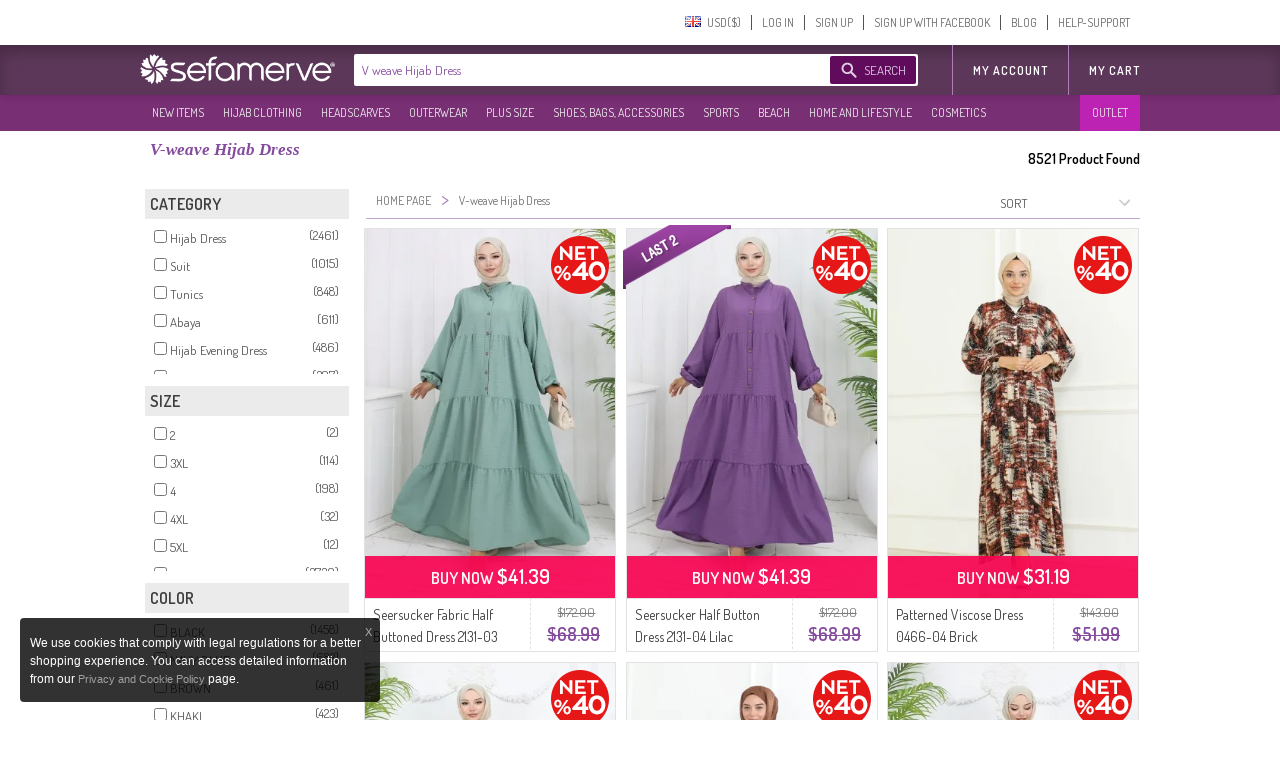

--- FILE ---
content_type: text/html; charset=utf-8
request_url: https://www.sefamerve.com/en/t/islamic-clothing/v-weave-hijab-dress/
body_size: 86206
content:
<!DOCTYPE html>
<html dir="ltr"><head prefix="og: http://ogp.me/ns# fb: http://ogp.me/ns/fb# website: http://ogp.me/ns/website#">
<link rel="dns-prefetch" href="//www.facebook.com"/><link rel="dns-prefetch" href="//www.google-analytics.com"/><link rel="dns-prefetch" href="//mc.yandex.ru"/><link rel="dns-prefetch" href="//fonts.gstatic.com"/><link rel="dns-prefetch" href="//sefamerve.api.useinsider.com"/><link rel="dns-prefetch" href="//googleads.g.doubleclick.net"/><link rel="dns-prefetch" href="//connect.facebook.net"/>
<script type="text/javascript">
    var cookie_domain = '.sefamerve.com';
    window.dataLayer = window.dataLayer || [];
    window.fstsLayer = window.fstsLayer || [];
    window.p2sq = window.p2sq || [];
    p2sq.push({et: 'PageView'});
    dataLayer.push({
                'dimension2': 'US',
                'dimension3': 'en',
                'dimension4': 'true',
                'dimension5': 'desktop',
                'machineId': 'WNGN-3',
                'mip': '15.23',
                'dimension23':'campaign'
            });
                
                dataLayer.push({
                    'cd_dimension26' : 'false' ,
                    'cd_dimension27' : '' ,
                    'cd_dimension28' : '0' ,
                    'cd_dimension36' : '' ,
                    'cd_dimension29' : '' ,
                    'cd_dimension30' : '' ,
                    'cd_dimension31' : '' ,
                    'cd_dimension32' : '' ,
                    'cd_dimension33' : '' ,
                    'cd_dimension34' : 'en' ,
                    'cd_dimension35' : 'US',
                    'cd_dimension100' : 'US',
                    'cd_dimension101' : 'USD'
                });</script>
<script>(function(w,d,s,l,i){w[l]=w[l]||[];w[l].push({'gtm.start':
            new Date().getTime(),event:'gtm.js'});var f=d.getElementsByTagName(s)[0],
            j=d.createElement(s),dl=l!='dataLayer'?'&l='+l:'';j.async=true;j.src=
'https://sgtm.sefamerve.com/gtm.js?id='+i+dl;f.parentNode.insertBefore(j,f);
        })(window,document,'script','dataLayer','GTM-PNVP5K6');</script>
<!-- GPTTimize Analytics Script -->
<script async src="https://www.gpttimize.com/api/visitor-analytics/script?key=csk_6c33fc40e28748eaa2d5f7aa31809e21"></script>
    <meta http-equiv="Content-Type" content="text/html; charset=utf-8">
    <meta http-equiv="content-language" content="en">
    <meta name="referrer" content="no-referrer-when-downgrade">
    
        <link rel="alternate" href="android-app://com.app.sefamerve/openproductlist/?keyword=v-weave-hijab-dress" />
    <link rel="alternate" href="ios-app://com.sefamerve.iphone/openproductlist/?keyword=v-weave-hijab-dress" />
    <title>V-weave Hijab Dress | Sefamerve</title>
    <!-- dzAJrdMHfxKCydM6yO26FCwuy_c -->
    <base href="https://www.sefamerve.com/" >
    <meta name="description" content="V-weave Hijab Dress is available on Sefamerve.com with color options & a selection of beautiful models. Click to buy V-weave Hijab Dress at an affordable price!" />
            <link href="https://www.sefamerve.com/image/favicon.ico" rel="icon" />
    <meta name="application-name" content="Sefamerve" data-page="tag" data-product-count="8521" data-lang="en" data-curr="USD" data-goip="US" data-dev="d" ><link rel="alternate" href="https://www.sefamerve.com/t/islamic-clothing/v-weave-hijab-dress/" hreflang="x-default" /><link rel="alternate" href="https://www.sefamerve.com/t/islamic-clothing/v-weave-hijab-dress/" hreflang="tr" /><link rel="alternate" href="https://www.sefamerve.com/en/t/islamic-clothing/v-weave-hijab-dress/" hreflang="en" /><link rel="alternate" href="https://www.sefamerve.com/de/t/islamic-clothing/v-weave-hijab-dress/" hreflang="de" /><link rel="alternate" href="https://www.sefamerve.com/fr/t/islamic-clothing/v-weave-hijab-dress/" hreflang="fr" /><link rel="alternate" href="https://www.sefamerve.com/ar/t/islamic-clothing/v-weave-hijab-dress/" hreflang="ar" /><link rel="alternate" href="https://www.sefamerve.com/nl/t/islamic-clothing/v-weave-hijab-dress/" hreflang="nl" /><link href="https://www.sefamerve.com/en/t/islamic-clothing/v-weave-hijab-dress/" rel="canonical" >        <meta http-equiv="X-UA-Compatible" content="IE=edge,chrome=1">
    <meta property="fb:app_id" content="158748457555146">
    <meta property="og:type"  content="website" >
                <link href="https://www.sefamerve.com/en/t/islamic-clothing/v-weave-hijab-dress/?page_num=2" rel="next" >
                <meta property="og:title" content="V-weave Hijab Dress | Sefamerve" >
                    <meta property="og:url" content="https://www.sefamerve.com/en/t/islamic-clothing/v-weave-hijab-dress/" >
                <meta property="og:image" content="https://www.sefamerve.com/image/sharing_image.jpg" >
        <meta property="og:description" content="V-weave Hijab Dress is available on Sefamerve.com with color options & a selection of beautiful models. Click to buy V-weave Hijab Dress at an affordable price!" >
        <meta property="og:site_name" content="Sefamerve" />
    <meta name="twitter:card" content="summary">
    <meta name="twitter:url" content="https://www.sefamerve.com/en/t/islamic-clothing/v-weave-hijab-dress/" >
    <meta name="twitter:title" content="V-weave Hijab Dress | Sefamerve" >
    <meta name="twitter:description" content="V-weave Hijab Dress is available on Sefamerve.com with color options & a selection of beautiful models. Click to buy V-weave Hijab Dress at an affordable price!" >
    <meta name="twitter:image" content="https://www.sefamerve.com/image/sharing_image.jpg" >
    <link rel="manifest" href="https://www.sefamerve.com/manifest.json">

    
    <script>
        var prdTmb = Array(), bnrGa = Array();

        function bannerOnClick(id){
            if (typeof (bnrGa[id]) != 'undefined' || typeof (id) == 'object') {
                if (typeof (id) == 'object') {
                    var data = id;
                } else {
                    var data = bnrGa[id];
                }
                                dataLayer.push({
                    'event': 'promotionClick',
                    'ecommerce': {
                        'promoClick': {
                            'promotions': [{
                                'id': data.id,
                                'name': data.name,
                                'creative': data.creative,
                                'position': data.position
                            }]
                        }
                    }
                });
                                                dataLayer.push({
                    'event': 'select_promotion',
                    'creative_name': data.creative,
                    'promotion_id': data.id,
                    'promotion_name': data.name
                });
                            }
        }

    </script>
    <script>
        function gui_err(err){
                            dataLayer.push({
                    'event': 'GAEvent',
                    'eventCategory': 'Errors',
                    'eventAction': 'UI Errors',
                    'eventLabel': err
                });
                                            dataLayer.push({
                        'event': 'error',
                        'error_type': 'UI Errors',
                        'error_info': err
                    });
                    }
        function add_ga_vp(page, title, page_type){
            if(location.href.substr(0,4)=='http') {
                page=page.replace(location.protocol + '//' + location.hostname, '');
            }
            
            dataLayer.push({
                'dimension2': 'US',
                'dimension3': 'en',
                'dimension4': 'true',
                'dimension5': 'desktop',
                'machineId': 'WNGN-3',
                'mip': '15.23',
                
            });
                
                dataLayer.push({
                    'cd_dimension26' : 'false' ,
                    'cd_dimension27' : '' ,
                    'cd_dimension28' : '0' ,
                    'cd_dimension36' : '' ,
                    'cd_dimension29' : '' ,
                    'cd_dimension30' : '' ,
                    'cd_dimension31' : '' ,
                    'cd_dimension32' : '' ,
                    'cd_dimension33' : '' ,
                    'cd_dimension34' : 'en' ,
                    'cd_dimension35' : 'US',
                    'cd_dimension100' : 'US',
                    'cd_dimension101' : 'USD'
                });
            //window.location.hash = '#ga='+ hash;
            dataLayer.push({
                'event': 'VirtualPageview',
                'virtualPageURL': page,
                'virtualPageTitle': (title == '' ? document.title : title),
                'dimension23': (page_type ? page_type : ''),
                /*'eventCallback' : function(){
                    window.location.hash = '';
                }*/
            });
                    }
    </script>
    <script type="text/javascript">var _sf_startpt=(new Date()).getTime()</script>        <link href='https://fonts.googleapis.com/css?family=Dosis:400,600&subset=latin,latin-ext' rel='stylesheet' type='text/css'>
    <link rel="stylesheet" href="https://www.sefamerve.com/store/assets/light/theme_v3.2.css?v=rel-202601.3.en.70" type="text/css" >
    <link rel="stylesheet" href="https://www.sefamerve.com/store/assets/light/en.css?v=rel-202601.3.en.45" type="text/css" >
            <link rel="stylesheet" type="text/css" href="https://www.sefamerve.com/store/assets/light/slider.css?v=rel-202601.3.en01" media="screen" />
    
    <style>
        .guest-login-btn{
            display: none;
        }
        .store-sub-navigation .slider-navigation .store-sub-tabs > li {
            float: left !important;
            padding: 3px 2px !important;
            width: auto !important;
            border: none !important;
            background: none !important;
        }
        .ar .store-sub-navigation .slider-navigation .store-sub-tabs > li {
            float: right !important;
        }
        .store-showcase .store-showcase-nav {
            width: 100% !important;
        }
        .fr .store-sub-navigation .slider-navigation .store-sub-tabs > li, .de .store-sub-navigation .slider-navigation .store-sub-tabs > li {
            padding: 3px 0 !important;
        }
        .store-sub-navigation .slider-navigation .store-sub-tabs > li .right_arrow {
            display: none !important;
        }
        .store-showcase .store-showcase-nav {
            height: auto !important;
        }
        .store-sub-navigation .slider-navigation {
            height: auto !important;
            margin-top: 0 !important;
        }
        .store-sub-navigation-wrapper {
            height: 36px !important;
            background-color: rgba(97,11,92, 0.85) !important;
        }
        .store-sub-navigation .slider-navigation .store-sub-tab .store-sub-menu {
            margin-top: 3px !important;
            left : 0 !important;
        }
        .store-sub-navigation .slider-navigation .store-sub-tab:hover .nav-label, .store-sub-navigation .slider-navigation .store-sub-tab.hover .nav-label {
            color: #d1d1d1 !important;
        }
        .store-sub-navigation .slider-navigation .store-sub-tab:hover.has-menu::after {
            display: none !important;
        }
        .store-sub-navigation {
            margin: 0 auto;
            width: 1000px !important;
            z-index: 0 !important;
        }
        .store-showcase {
            margin-top: 6px !important;
        }
        .sfm-navigation .account-navigation .account-tabs {
            margin-top: 7px !important;
        }
        .sfm-navigation .sfm-navigation-sub {
            top: 45px !important;
        }
        .sfm-navigation .sfm-navigation-sub {
            background-color: rgba(64,20,61, 0.85);
        }
        .sfm-navigation .logo-white {
            color: transparent;
            text-shadow: none;
            border: 0;
            float: left;
            height: 40px;
            width: 204px !important;
            margin-left: 0 !important;
            margin-top: 4px !important;
            background-position: left;
            background: transparent url(/store/assets/light/images_v2/nav-new-logo.png?v=2) no-repeat;
            background-size: 195px;
            background-position: 0 5px;
        }
        .ar .sfm-navigation .logo-white {
            float: right !important;
        }
        .de .sfm-navigation .store-navigation .search-form {
            width: 552px !important;
        }
        .ar .mena_phone {
            right: 0 !important;
        }
        .ar .sfm-navigation .store-navigation .other-links {
            float: right !important;
        }
        .sfm-navigation {
            background-position: 0 -45px !important;
            background: #fff !important;
            background-image: none !important;
            height: 95px !important;
        }
        .sfm-navigation .store-navigation .search-form .search-submit {
            background-color: #610b5c !important;
        }
        .ar .search-form {
            float: right !important;
            width: 564px !important;
            margin-right: 12px !important;
        }
        .sfm-navigation .account-navigation {
            height: 45px !important;
        }
        .telefon_siparis {
            margin-top: 0 !important;
            top: 0 !important;
            left: 0 !important;
        }
        .mena_phone {
            margin-top: 0 !important;
            top: 0 !important;
            left: 0 !important;
        }
        .store-sub-navigation .slider-navigation .store-sub-tabs>li.row_12 .nav-label{padding: 8.91px 5px 8.90px 10px;}
                .ar .sfm-navigation .store-navigation .store-tabs {
            margin-left: 0 !important;
        }
        .sfm-navigation .store-navigation .store-tabs > li {
            height: 100% !important;
        }
        .header_cart {
            z-index: 9 !important;
        }
        .account-tab.last a {
            border: none !important;
        }
        .store-sub-navigation .slider-navigation .store-sub-tab .store-sub-menu .menu-sub-section {
            height: auto !important;
        }
        .store-sub-navigation .slider-navigation .store-sub-tab .store-sub-menu .menu-actions .action-link:hover {
            background-color: #5c3759 !important;
        }
        .ar .header_cart {
            margin-top: 50px !important;
        }
        .sfm-navigation .logo {
            margin-top: 4px !important;
            background-size: 70% !important;
        }
        .prev_sgm, .next_sgm{
            visibilty:hidden;
            display:none !important;
        }
        .nl .search-input {
            width: 372px !important;
        }
        .nl .sfm-navigation .store-navigation .search-form {
            width: 475px !important;
        }
    </style>

    <!--[if lte IE 8]>
    <link href="https://www.sefamerve.com/store/assets/light/ie8.css?v=rel-202601.3.en" rel="stylesheet" type="text/css" >
    <![endif]-->
    <!--[if lte IE 6]>
    <link href="https://www.sefamerve.com/store/assets/light/ie6.css?v=rel-202601.3.en" rel="stylesheet" type="text/css" >
    <![endif]-->
    <script src="https://www.sefamerve.com/store/scripts/jquery-3.4.1.min.js" type="text/javascript"></script>
    <script src="https://www.sefamerve.com/store/scripts/jquery-ui.min.js?v=1" type="text/javascript"></script>
    <script src="https://www.sefamerve.com/store/scripts/jquery.add-ons.js?t=rel-202601.3.en03" type="text/javascript"></script>
    <script src="https://www.sefamerve.com/store/scripts/ui.spinner.js" type="text/javascript"></script>
    <script src="https://www.sefamerve.com/store/scripts/scripts.js?v=1rel-202601.3.en21" type="text/javascript"></script>
    <script src="https://www.sefamerve.com/store/scripts/en.js?v=1rel-202601.3.en4" type="text/javascript"></script>
    <link href="https://www.sefamerve.com/store/scripts/int_tel/intlTelInput.css" rel="stylesheet">
    <script src="https://www.sefamerve.com/store/scripts/int_tel/intlTelInput.min.js" type="text/javascript"></script>
            <script type="text/javascript">
        $(function() {

            var accentMap = {
                "ş": "s",
                "Ş": "S",
                "ı": "i",
                "i": "ı",
                "ç": "c",
                "Ç": "C",
                "İ": "I",
                "ğ": "g",
                "Ğ": "G"
            };

            var normalize = function( term ) {
                var ret = "";
                for ( var i = 0; i < term.length; i++ ) {
                    ret += accentMap[ term.charAt(i) ] || term.charAt(i);
                }
                return ret;
            };

            autocomplete_result = false;
            data_source = {};

            $('input[name=keyword]').focusin(function () {
                $('input[name=keyword]').autocomplete('search',' ');
            });

            $("input[name=keyword]").autocomplete({
                delay: 500,
                minLength: 3,
                focus: function( event, ui ) {
                    event.preventDefault();
                    $(this).data('focus-data',ui);
                },
                search: function () {
                    $(this).data('count',0);
                    $("input[name=keyword]").autocomplete('option', 'autoFocus', false);
                },
                open: function(event, ui){
                    $(this).data('count',$('.ui-autocomplete > li').length);
                },
                source: function( request, response ) {
                    var matcher = new RegExp($.ui.autocomplete.escapeRegex(request.term) +"+", "i");
                    if(!autocomplete_result){
                        $.ajax({
                            url: "/autocomplete.php?v=1.3&lang=en",
                            dataType: "json",
                            complete: function(){
                                autocomplete_result = true;
                            },
                            success: function( source ) {
                                data_source = source.en;
                                 response($.grep(data_source, function(data) {
                                    if(request.term.toLowerCase() === data.value.toLowerCase()){
                                        $("input[name=keyword]").autocomplete('option', 'autoFocus', true);
                                    }
                                        return matcher.test(data.value) || matcher.test(normalize(data.value));
                                    })
                                );
                            }
                        });
                    }else{
                        response($.grep(data_source, function(data) {
                            if(request.term.toLowerCase() === data.value.toLowerCase()){
                                $("input[name=keyword]").autocomplete('option', 'autoFocus', true);
                            }
                                return matcher.test(data.value) || matcher.test(normalize(data.value));
                            })
                        );
                    }
                },
                select: function( event, ui ) {
                    var qu=$('input[name=keyword]').val();
                    $('input[name=keyword]').val(ui.item.label);
                    $('form.search').attr('onsubmit','return false');
                    location.href = ui.item.url+'?q='+qu;
                },
                appendTo: ".search"
            }).keyup(function(){
               /* index = $(this);
                if(parseInt(index.data('count'),10) > 0){
                    $('.search-submit').click(function(){
                        ui = index.data('focus-data');
                        $('input[name=keyword').val(ui.item.label);
                        $('form.search').attr('onsubmit','return false');
                        location.href = ui.item.url;
                        return false;
                    });
                }else{
                    $('.search-submit').unbind('click');
                }*/
            });

        });
    </script>

    <style type="text/css">

        .sfm-navigation .store-navigation .store-tabs.right-tabs {
            position: absolute !important;
            right: 0 !important;
            margin-right: 0px !important;
        }
        .ar .sfm-navigation .store-navigation .store-tabs.right-tabs {
            position: relative !important;
            z-index: 1 !important;
        }
        .ar .sfm-navigation .account-navigation .account-tabs>li{
            float: right;
        }
        .sfm-navigation .store-navigation .search-form{
            width:564px;
        }

        .sfm-navigation .store-navigation .search-form .search-submit .search-submission-text{
            color: rgb(220, 204, 227);
            font-size: 13px;
            text-transform: uppercase;
        }


        .sfm-navigation .store-navigation .search-form .search-submit{
            padding: 0px 10px 0px 34px;
            background-repeat: no-repeat;
            margin: 2px 0px 0px 0px;
            float: right;
            margin-right: 2px;
            width:auto;
        }

        .ui-autocomplete {
            margin:8px 0 0 0; padding: 0; list-style: none;
            border: 1px solid #f2dafc; border-bottom: none;
            max-height: 234px;
            overflow-y: auto;
            overflow-x: hidden;
        }
        .ui-autocomplete li {
            cursor: pointer;
            border-bottom: 1px solid #f2dafc
        }
        .ui-autocomplete li a {
            display: block; padding: 10px;
            font-size: 14px;
        }
        .ui-state-hover, .ui-widget-content .ui-state-hover, .ui-state-focus, .ui-widget-content .ui-state-focus  {
            background: #86499F;
            color: #fff;
            border: none;
        }
        .subpage .telefon_siparis, .subpage .mena_phone {
            margin-left: -84px;
        }

        .ar .subpage .telefon_siparis,.ar .subpage .mena_phone {
            margin-left: 285px;
        }
        .ar .size_chart_icon{
                margin-right: -19px;
        }
        .ar .size_chart_link{
                margin-right: 30px;
        }
        .ar .tab_return_icon{
            margin-right: -20px;
        }
        .ar .custom_select{
            background-position: 7px;
        }

        .subpage .mena_phone{
            top: 5px !important;
        }
        .product_thumb .reward_point_2plus1 {
            background-image: url('/store/assets/light/images/bg_reward_point_2plus1.png');
            width: 80px !important;
            margin-left: auto !important;
            right: -16px;
            /* margin-right: 0px; */
            top: 8px !important;
        }
        .product_thumb .reward_point_1plus1 {
            background-image: url('/store/assets/light/images/bg_reward_point_1plus1.png');
            width: 80px !important;
            margin-left: auto !important;
            right: 72px;
            /* margin-right: 0px; */
            top: 8px !important;
        }
        .product_thumb .reward_point_3plus1 {
            background-image: url('/store/assets/light/images/bg_reward_point_3plus1.png');
            width: 80px !important;
            margin-left: auto !important;
            right: 72px;
            /* margin-right: 0px; */
            top: 8px !important;
        }
            .ar .sfm-navigation .logo{
        background-position: right !important;
        float: right !important;;
    }

    .ar .sfm-navigation .account-navigation{
        float: left !important;
    }
    .filter_fields_table {
        top: 86px !important;
    }
    </style>
                <style>
            .cart_buttons{
                text-align: center !important;
                text-align-last:center !important;
            }
            .header_cart .x-cancel{
                width: 100%;
            }
        </style>
            <script type="text/javascript">
        var t_text_day='Day';
        var t_text_to_end='Remaining Time:';
        var redirecttohome=false;
        var is_login_page=false;
        $(document).ready(function(){
            t_diff=Date.fromString( '2026-01-27 15:51:25' ) - new Date();
        });
        function convertCurrency(amount){
            var symbol_left='$';            var symbol_right='';            var curr=0.28539369;            var converted_val=symbol_left+((curr*amount).toFixed(2))+' '+symbol_right;
            return converted_val.trim();
        }
        function fixHttpsCDN(url){
            return url.replace('http://www.sefamerve.com','https://www.sefamerve.com').replace('/image/data/','/image/cache/data/').replace('.jpg','-241x369.jpg');
        }
        function removeQuerystring(url){
            return url.split("?")[0].split("#")[0];
        }
    </script>    <script type="text/javascript">
        window._stchrtr = [];
    </script>
    <script type="text/javascript">
        $(document).ajaxError(function (e, request, settings) {
                        dataLayer.push({
                'event': 'GAEvent',
                'eventCategory': 'Errors',
                'eventAction': 'JS Ajax Errors',
                //'eventLabel': e.result + ' d: desktop'
                'eventLabel': (settings.url.substring(0,20)) +': '+ e.result + ' d: desktop'
            });
                                    dataLayer.push({
                'event': 'error',
                'error_type': 'JS Ajax Errors',
                'error_info': (settings.url.substring(0,20)) +': '+ e.result + ' d: desktop'
        });
                    });
                if(typeof(window.onerror) !== 'undefined'){
            window.onerror = function (event, file, line, colno, error) {
                var message = event + " " + file + " " + line + " " + colno + " " + error + " d: desktop";
                                dataLayer.push({
                    'event': 'GAEvent',
                    'eventCategory': 'Errors',
                    'eventAction': 'JS Errors',
                    'eventLabel': message
                });
                                                dataLayer.push({
                    'event': 'error',
                    'error_type': 'JS Errors',
                    'error_info': message
                });
                            };
        }
            </script>
    <script type="text/javascript">
        var ScarabQueue_sended=false;
        var ScarabQueue = ScarabQueue || [];
        var Scarab_loaded = Scarab_loaded || false;
        if (!Scarab_loaded) {
            (function(subdomain, id) {
                if (document.getElementById(id)) return;
                var js = document.createElement("script"); js.id = id;
                js.src = subdomain + ".scarabresearch.com/js/14308200942EF943/scarab-v2.js";
                js.async=!0;
                var fs = document.getElementsByTagName("script")[0];
                fs.parentNode.insertBefore(js, fs);
            })("https:" == document.location.protocol ? "https://recommender" : "http://cdn", "scarab-js-api");
            Scarab_loaded=true;
                        ScarabQueue.push(['language', 'en']);
        }

    </script>
    <!-- Facebook Pixel Code -->
    <script>        !function(f,b,e,v,n,t,s){if(f.fbq)return;n=f.fbq=function(){n.callMethod?
            n.callMethod.apply(n,arguments):n.queue.push(arguments)};if(!f._fbq)f._fbq=n;
            n.push=n;n.loaded=!0;n.version='2.0';n.queue=[];t=b.createElement(e);t.async=!0;
            t.src=v;s=b.getElementsByTagName(e)[0];s.parentNode.insertBefore(t,s)}(window,
            document,'script','https://connect.facebook.net/en_US/fbevents.js');
            fbq('init', '825628420793977');
            //fbq('init', '892037467989628');
            fbq('track', "PageView");
            </script>
    <!-- End Facebook Pixel Code -->
</head><body class="tiled_page en light_theme">
<noscript><iframe src="https://sgtm.sefamerve.com/ns.html?id=GTM-PNVP5K6" height="0" width="0" style="display:none;visibility:hidden"></iframe></noscript>
<script>if(typeof(scarab_cart_sended)=='undefined'){scarab_cart_sended2=true;ScarabQueue.push(['cart', []]);};</script>    <style>
        .language-menu ul {
            margin: 0; padding: 0;
        }
        .language-menu ul li {
            float: left !important;
            list-style: none !important;
            padding: 3px 9px;
            display: inline-block;
            width: 59px;
        }
        .mena_phone{
            left: 280px;
            top: 15px;
            background-image: url('/store/assets/light/images_v2/phone_mena.png');
            background-repeat:no-repeat;
            width: 164px;
            height: 44px;
            position: absolute;
        }
    </style>
    <div id="top_caregory_thumb"></div>
    <div class="sfm-navigation component-nav-unified submenu_sub_container">
        <div class="nav-wrap"><a href="/" class="logo" style="width: 220px; display: none;" title="Sefamerve"></a>
                                                <div class="telefon_siparis" ></div>
                                        <div class="account-navigation">
                <ul class="account-tabs menu">
                                        <li class="account-tab tab-with-menu account-country-dropdown"> <a class="account-nav-label country-button" data-tab-name="Account Setting"> <span class="flag-icon flag-EN hide-text"></span> <span>&nbsp;&nbsp;USD($)&#x200E;</span></a>
                        <div class="country-tooltip account-menu" style="width: 232px;">
                            <div class="language-menu">
                                Change Language                                <ul>


                                        <li><a href="https://www.sefamerve.com/tr/t/islamic-clothing/v-weave-hijab-dress/"><span class="flag-icon flag-TR hide-text"></span> TÜRKÇE </a></li>
                                                                            <li><a href="https://www.sefamerve.com/en/t/islamic-clothing/v-weave-hijab-dress/"><span class="flag-icon flag-EN hide-text"></span> ENGLISH </a></li>
                                                                            <li><a href="https://www.sefamerve.com/de/t/islamic-clothing/v-weave-hijab-dress/"><span class="flag-icon flag-DE hide-text"></span> DEUTSCH </a></li>
                                                                            <li><a href="https://www.sefamerve.com/fr/t/islamic-clothing/v-weave-hijab-dress/"><span class="flag-icon flag-FR hide-text"></span> FRANÇAIS </a></li>
                                                                            <li><a href="https://www.sefamerve.com/ar/t/islamic-clothing/v-weave-hijab-dress/"><span class="flag-icon flag-AR hide-text"></span> العربية </a></li>
                                                                            <li><a href="https://www.sefamerve.com/nl/t/islamic-clothing/v-weave-hijab-dress/"><span class="flag-icon flag-NL hide-text"></span> DUTCH </a></li>
                                                                    </ul>
                            </div>
                            <div style="clear: both"></div>
                            <div class="change_country">
                                <p>Change Country</p>
                                <select name="change_country_id" class="custom_select" onchange="change_country(this)" style="width: 100%"><option value="215" >Türkiye</option><option value="2" >Albania</option><option value="3" >Algeria</option><option value="10" >Argentina</option><option value="13" >Australia</option><option value="14" >Austria</option><option value="15" >Azerbaijan</option><option value="17" >Bahrain</option><option value="21" >Belgium</option><option value="27" >Bosnia and Herzegowina</option><option value="33" >Bulgaria</option><option value="38" >Canada</option><option value="53" >Croatia</option><option value="56" >Czech Republic</option><option value="57" >Denmark</option><option value="67" >Estonia</option><option value="72" >Finland</option><option value="73" >France</option><option value="81" >Germany</option><option value="84" >Greece</option><option value="240" >Guernsey</option><option value="97" >Hungary</option><option value="99" >India</option><option value="100" >Indonesia</option><option value="103" >Ireland</option><option value="105" >Italy</option><option value="107" >Japan</option><option value="108" >Jordan</option><option value="109" >Kazakhstan</option><option value="55" >Kıbrıs</option><option value="236" >Kosovo</option><option value="114" >Kuwait</option><option value="115" >Kyrgyzstan</option><option value="118" >Lebanon</option><option value="123" >Lithuania</option><option value="124" >Luxembourg</option><option value="129" >Malaysia</option><option value="132" >Malta</option><option value="135" >Mauritania</option><option value="150" >Netherlands</option><option value="153" >New Zealand</option><option value="160" >Norway</option><option value="161" >Oman</option><option value="162" >Pakistan</option><option value="168" >Philippines</option><option value="170" >Poland</option><option value="171" >Portugal</option><option value="173" >Qatar</option><option value="175" >Romania</option><option value="184" >Saudi Arabia</option><option value="189" >Slovakia</option><option value="190" >Slovenia</option><option value="195" >Spain</option><option value="203" >Sweden</option><option value="204" >Switzerland</option><option value="207" >Tajikistan</option><option value="209" >Thailand</option><option value="214" >Tunisia</option><option value="216" >Turkmenistan</option><option value="220" >Ukraine</option><option value="221" >United Arab Emirates</option><option value="222" >United Kingdom</option><option value="223" selected>United States</option><option value="235" >Yemen</option></select>
                            </div>
                                                    </div>
                    </li>
                    <script>
                        var after_login_url='/account/';
                        function openAccountPage(url){
                            after_login_url=url;
                            openLoginBox();

                        }
                        function afterLogin(){
                            top.location.href=after_login_url;

                        }</script>
                                                                    <li class="account-tab account-nav-invite-friends meta-action"><a href="javascript:void(0)" onClick="openLoginBox();" class="account-nav-label">LOG IN</a></li>
                        <li class="account-tab account-nav-invite-friends meta-action"><a href="javascript:void(0)" class="account-nav-label" onClick="openRegisterBox();">SIGN UP</a></li>
                        <li class="account-tab account-nav-invite-friends meta-action"><a href="javascript:void(0)" onclick="fbconnect();" class="account-nav-label">SIGN UP WITH FACEBOOK</a></li>
                                            <li class="account-tab account-cart account-nav-cart-actions header-cart-link" style="display: none;">
                            <button class="account-nav-cart-label sfm-cart-open-link" onClick="location.href='https://www.sefamerve.com/cart/'">MY CART</button>
                                                                    <li class="account-tab account-nav-invite-friends meta-action menu-help"><a href="https://www.sefamerve.com/blog/" class="account-nav-label">BLOG</a></li>
                    <li class="account-tab account-nav-invite-friends meta-action menu-help last"><a href="https://www.sefamerve.com/yardim/" class="account-nav-label">HELP-SUPPORT</a></li>
                </ul>
            </div>
            <script>
                var similar_categories=Array();
            </script>
        </div>
        <div class="sfm-navigation-sub">
            <div class="nav-wrap">
                <div class="store-navigation group" id="top_main_menu">
                    <a href="/" class="logo-white" title="Sefamerve"></a>
                                        <span>
        <form class="search search-form group " action="/product/category/search/" onSubmit="$('#search_submit_button').attr('disabled','disabled'); $('input[name=q]').val( $('input[name=keyword]').val()); return true;" style="position: relative;">
          <input class="search-input" type="text" name="keyword" autocomplete="off" placeholder="Search an item : Hijab Dress, Tunic, Skirt, Tracksuit" style="width: 420px;border:none !important; " value="V weave Hijab Dress">
          <input type='hidden' name='q' value=''>
          <button class="search-submit" type="submit" id="search_submit_button" style="cursor:pointer;cursor:hand;" ><span class="search-submission-text">SEARCH</span></button>
        </form>
        </span>
                    <ul class="store-tabs menu right-tabs">
                                            <li class="tab store-tab">
                                                            <a href="javascript:void(0)" onclick="openAccountPage('/account/')" class="nav-label tab-label other-links">MY ACCOUNT                                                                    </a>
                                                    </li>
                        <li class="tab store-tab account-navigation account-cart account-nav-cart-actions">
                            <a class="nav-label tab-label other-links" href="https://www.sefamerve.com/cart/" style="padding-right: 0">My Cart                                                            </a>
                        </li>
                                                
                    </ul>
                </div>
            </div>
        </div>
        <style>
            .store-sub-navigation .slider-navigation .store-sub-tabs > li.outlet-menu {
                background-color: rgba(201, 34, 189, 0.85) !important;
                position: absolute !important;
                right: 0 !important;
                padding-right: 7px !important;
            }
            .ar .store-sub-navigation .slider-navigation .store-sub-tabs > li.outlet-menu {
                left: 0 !important;
                right: inherit !important;
            }
        </style>
        <div class="store-sub-navigation-wrapper">
            <div class="store-sub-navigation group store-showcase-nav">
                <div class="slider-navigation">
                    <ul class="store-sub-tabs menu" style="height:100%">
                                                    <li class="tab store-sub-tab has-menu menu row_12"> <a class="nav-label tab-label" href="https://www.sefamerve.com/en/product/latest">NEW ITEMS</a><span class="right_arrow"></span>
                                <div class="store-sub-menu hider menu-has-1-columns">
                                    <div class="menu-sub-section todays-sales"> <a href="https://www.sefamerve.com/en/product/latest" title="NEW ITEMS">
                                            <h3 class="menu-sub-title">NEW ITEMS</h3>
                                        </a>
                                        <ul class="menu-actions">
                                                                                            <li class="menu-action"> <a href="https://www.sefamerve.com/en/k/islamic-clothing/dress?sort=1_0" class="action-link" title="DRESSES">DRESSES</a></li>
                                                                                                                                            <li class="menu-action"> <a href="https://www.sefamerve.com/en/k/islamic-clothing/tunic?sort=1_0" class="action-link" title="TUNICS">TUNICS</a></li>
                                                                                                                                            <li class="menu-action"> <a href="https://www.sefamerve.com/en/k/headscarf?sort=1_0" class="action-link" title="HEADSCARVES">HEADSCARVES</a></li>
                                                                                                                                            <li class="menu-action"> <a href="https://www.sefamerve.com/en/k/islamic-clothing/evening-dress?sort=1_0" class="action-link" title="EVENING DRESS">EVENING DRESS</a></li>
                                                                                                                                            <li class="menu-action"> <a href="https://www.sefamerve.com/en/k/outer-wear/abaya?sort=1_0" class="action-link" title="ABAYAS">ABAYAS</a></li>
                                                                                                                                            <li class="menu-action"> <a href="https://www.sefamerve.com/en/k/plus-size?sort=1_0" class="action-link" title="PLUS SIZE">PLUS SIZE</a></li>
                                                                                                                                            <li class="menu-action"> <a href="https://www.sefamerve.com/en/k/islamic-clothing/suit?sort=1_0" class="action-link" title="SUITS">SUITS</a></li>
                                                                                                                                            <li class="menu-action"> <a href="https://www.sefamerve.com/en/k/islamic-clothing/islamic-sportswear?sort=1_0" class="action-link" title="HIJAB TRACKSUITS">HIJAB TRACKSUITS</a></li>
                                                                                                                                            <li class="menu-action"> <a href="https://www.sefamerve.com/en/k/outer-wear/cape" class="action-link" title="CAPE">CAPE</a></li>
                                                                                                                                            <li class="menu-action"> <a href="https://www.sefamerve.com/en/k/shoe-bag-accessory?sort=1_0" class="action-link" title="SHOES, BAGS, ACCESSORIES">SHOES, BAGS, ACCESSORIES</a></li>
                                                                                                                                            <li class="menu-action"> <a href="https://www.sefamerve.com/en/k/outer-wear/winter-coat?sort=1_0" class="action-link" title="WINTER COATS">WINTER COATS</a></li>
                                                                                                                                    </ul>
                                    </div>
                                </div>
                            </li>
                                                    <li class="tab store-sub-tab has-menu menu row_12"> <a class="nav-label tab-label" href="https://www.sefamerve.com/en/k/islamic-clothing">HIJAB CLOTHING</a><span class="right_arrow"></span>
                                <div class="store-sub-menu hider menu-has-2-columns">
                                    <div class="menu-sub-section todays-sales"> <a href="https://www.sefamerve.com/en/k/islamic-clothing" title="HIJAB CLOTHING">
                                            <h3 class="menu-sub-title">HIJAB CLOTHING</h3>
                                        </a>
                                        <ul class="menu-actions">
                                                                                            <li class="menu-action"> <a href="https://www.sefamerve.com/en/k/islamic-clothing/dress" class="action-link" title="DRESSES">DRESSES</a></li>
                                                                                                                                            <li class="menu-action"> <a href="https://www.sefamerve.com/en/k/islamic-clothing/tunic" class="action-link" title="TUNICS">TUNICS</a></li>
                                                                                                                                            <li class="menu-action"> <a href="https://www.sefamerve.com/en/k/islamic-clothing/suit" class="action-link" title="SUITS">SUITS</a></li>
                                                                                                                                            <li class="menu-action"> <a href="https://www.sefamerve.com/en/k/islamic-clothing/evening-dress" class="action-link" title="EVENING DRESS">EVENING DRESS</a></li>
                                                                                                                                            <li class="menu-action"> <a href="https://www.sefamerve.com/en/k/islamic-clothing/pants" class="action-link" title="PANTS">PANTS</a></li>
                                                                                                                                            <li class="menu-action"> <a href="https://www.sefamerve.com/en/k/islamic-clothing/skirt" class="action-link" title="SKIRTS">SKIRTS</a></li>
                                                                                                                                            <li class="menu-action"> <a href="https://www.sefamerve.com/en/k/islamic-clothing/shirt-blouse" class="action-link" title="SHIRTS &amp; BLOUSES">SHIRTS &amp; BLOUSES</a></li>
                                                                                                                                            <li class="menu-action"> <a href="https://www.sefamerve.com/en/k/islamic-clothing/prayer-dress" class="action-link" title="PRAYER DRESSES">PRAYER DRESSES</a></li>
                                                                                                                                            <li class="menu-action"> <a href="https://www.sefamerve.com/en/k/islamic-clothing/vest" class="action-link" title="VEST">VEST</a></li>
                                                                                                                                            <li class="menu-action"> <a href="https://www.sefamerve.com/en/k/islamic-clothing/cardigan-vest-jacket" class="action-link" title="CARDIGANS, VESTS, JACKETS">CARDIGANS, VESTS, JACKETS</a></li>
                                                                                                                                            <li class="menu-action"> <a href="https://www.sefamerve.com/en/k/islamic-clothing/knitwear" class="action-link" title="KNITWEAR">KNITWEAR</a></li>
                                                                                                                                            <li class="menu-action"> <a href="https://www.sefamerve.com/en/k/islamic-clothing/islamic-sportswear" class="action-link" title="HIJAB TRACKSUITS">HIJAB TRACKSUITS</a></li>
                                                                                                                                            <li class="menu-action"> <a href="https://www.sefamerve.com/en/k/islamic-clothing/t-shirt" class="action-link" title="T-SHIRTS">T-SHIRTS</a></li>
                                                </ul></div><div class="menu-sub-section todays-sales"><ul class="menu-actions"><h3 class="menu-sub-title">&nbsp;</h3>                                                                                            <li class="menu-action"> <a href="https://www.sefamerve.com/en/k/islamic-clothing/body-tight" class="action-link" title="BODYSUITS AND LEGGINGS">BODYSUITS AND LEGGINGS</a></li>
                                                                                                                                            <li class="menu-action"> <a href="https://www.sefamerve.com/en/k/islamic-clothing/neck-cover-sleeve-cover" class="action-link" title="NECK COVERS &amp; SLEEVES">NECK COVERS &amp; SLEEVES</a></li>
                                                                                                                                            <li class="menu-action"> <a href="https://www.sefamerve.com/en/k/islamic-clothing/islamic-swimwear" class="action-link" title="MODEST SWIMWEAR">MODEST SWIMWEAR</a></li>
                                                                                                                                            <li class="menu-action"> <a href="https://www.sefamerve.com/en/en/k/islamic-clothing/lining" class="action-link" title="LINING">LINING</a></li>
                                                                                                                                    </ul>
                                    </div>
                                </div>
                            </li>
                                                    <li class="tab store-sub-tab has-menu menu row_12"> <a class="nav-label tab-label" href="https://www.sefamerve.com/en/k/headscarf">HEADSCARVES</a><span class="right_arrow"></span>
                                <div class="store-sub-menu hider menu-has-1-columns">
                                    <div class="menu-sub-section todays-sales"> <a href="https://www.sefamerve.com/en/k/headscarf" title="HEADSCARVES">
                                            <h3 class="menu-sub-title">HEADSCARVES</h3>
                                        </a>
                                        <ul class="menu-actions">
                                                                                            <li class="menu-action"> <a href="https://www.sefamerve.com/en/k/headscarf/shawl" class="action-link" title="SHAWLS">SHAWLS</a></li>
                                                                                                                                            <li class="menu-action"> <a href="https://www.sefamerve.com/en/k/headscarf/cotton-shawl" class="action-link" title="COTTON SHAWL">COTTON SHAWL</a></li>
                                                                                                                                            <li class="menu-action"> <a href="https://www.sefamerve.com/en/k/headscarf/viscose-jersey-hijab-scarf" class="action-link" title="COMBED COTTON SHAWL">COMBED COTTON SHAWL</a></li>
                                                                                                                                            <li class="menu-action"> <a href="https://www.sefamerve.com/en/k/headscarf/scarf" class="action-link" title="SCARF">SCARF</a></li>
                                                                                                                                            <li class="menu-action"> <a href="https://www.sefamerve.com/en/en/k/headscarf/ready-to-wear-hijab" class="action-link" title="READY TO WEAR TURBANS">READY TO WEAR TURBANS</a></li>
                                                                                                                                            <li class="menu-action"> <a href="https://www.sefamerve.com/en/k/headscarf/bonnet" class="action-link" title="UNDERSCARVES">UNDERSCARVES</a></li>
                                                                                                                                    </ul>
                                    </div>
                                </div>
                            </li>
                                                    <li class="tab store-sub-tab has-menu menu row_12"> <a class="nav-label tab-label" href="https://www.sefamerve.com/en/k/outer-wear">OUTERWEAR</a><span class="right_arrow"></span>
                                <div class="store-sub-menu hider menu-has-1-columns">
                                    <div class="menu-sub-section todays-sales"> <a href="https://www.sefamerve.com/en/k/outer-wear" title="OUTERWEAR">
                                            <h3 class="menu-sub-title">OUTERWEAR</h3>
                                        </a>
                                        <ul class="menu-actions">
                                                                                            <li class="menu-action"> <a href="https://www.sefamerve.com/en/k/outer-wear/abaya" class="action-link" title="ABAYAS">ABAYAS</a></li>
                                                                                                                                            <li class="menu-action"> <a href="https://www.sefamerve.com/en/k/outer-wear/cape" class="action-link" title="CAPES">CAPES</a></li>
                                                                                                                                            <li class="menu-action"> <a href="https://www.sefamerve.com/en/k/outer-wear/topcoat" class="action-link" title="TOPCOATS">TOPCOATS</a></li>
                                                                                                                                            <li class="menu-action"> <a href="https://www.sefamerve.com/en/k/outer-wear/kimono" class="action-link" title="KİMONO">KİMONO</a></li>
                                                                                                                                            <li class="menu-action"> <a href="https://www.sefamerve.com/en/k/outer-wear/poncho" class="action-link" title="PONCHOS">PONCHOS</a></li>
                                                                                                                                            <li class="menu-action"> <a href="https://www.sefamerve.com/en/k/outer-wear/jacket" class="action-link" title="JACKETS">JACKETS</a></li>
                                                                                                                                            <li class="menu-action"> <a href="https://www.sefamerve.com/en/k/outer-wear/trenchcoat" class="action-link" title="TRENCH COATS">TRENCH COATS</a></li>
                                                                                                                                            <li class="menu-action"> <a href="https://www.sefamerve.com/en/k/outer-wear/raincoat" class="action-link" title="RAINCOATS">RAINCOATS</a></li>
                                                                                                                                            <li class="menu-action"> <a href="https://www.sefamerve.com/en/k/outer-wear/coat" class="action-link" title="COATS">COATS</a></li>
                                                                                                                                            <li class="menu-action"> <a href="https://www.sefamerve.com/en/k/outer-wear/winter-coat" class="action-link" title="WINTER COATS">WINTER COATS</a></li>
                                                                                                                                            <li class="menu-action"> <a href="https://www.sefamerve.com/en//en/k/outer-wear/puffy-vest" class="action-link" title="PUFFY VEST">PUFFY VEST</a></li>
                                                                                                                                    </ul>
                                    </div>
                                </div>
                            </li>
                                                    <li class="tab store-sub-tab has-menu menu row_12"> <a class="nav-label tab-label" href="https://www.sefamerve.com/en/k/plus-size">PLUS SIZE</a><span class="right_arrow"></span>
                                <div class="store-sub-menu hider menu-has-2-columns">
                                    <div class="menu-sub-section todays-sales"> <a href="https://www.sefamerve.com/en/k/plus-size" title="PLUS SIZE">
                                            <h3 class="menu-sub-title">PLUS SIZE</h3>
                                        </a>
                                        <ul class="menu-actions">
                                                                                            <li class="menu-action"> <a href="https://www.sefamerve.com/en/k/plus-size/plus-size-dress" class="action-link" title="PLUS SIZE DRESSES">PLUS SIZE DRESSES</a></li>
                                                                                                                                            <li class="menu-action"> <a href="https://www.sefamerve.com/en/k/plus-size/plus-size-tunic" class="action-link" title="PLUS SIZE TUNICS">PLUS SIZE TUNICS</a></li>
                                                                                                                                            <li class="menu-action"> <a href="https://www.sefamerve.com/en/k/plus-size/plus-size-evening-dress" class="action-link" title="PLUS SIZE EVENING DRESSES">PLUS SIZE EVENING DRESSES</a></li>
                                                                                                                                            <li class="menu-action"> <a href="https://www.sefamerve.com/en/k/plus-size/plus-size-islamic-swimwear" class="action-link" title="PLUS SIZE MODEST SWIMWEAR">PLUS SIZE MODEST SWIMWEAR</a></li>
                                                                                                                                            <li class="menu-action"> <a href="https://www.sefamerve.com/en/k/plus-size/plus-size-suit" class="action-link" title="PLUS SIZE SUITS">PLUS SIZE SUITS</a></li>
                                                                                                                                            <li class="menu-action"> <a href="https://www.sefamerve.com/en/k/plus-size/plus-size-abaya" class="action-link" title="PLUS SIZE ABAYAS">PLUS SIZE ABAYAS</a></li>
                                                                                                                                            <li class="menu-action"> <a href="https://www.sefamerve.com/en/k/plus-size/plus-size-cape" class="action-link" title="PLUS SIZE CAPES">PLUS SIZE CAPES</a></li>
                                                                                                                                            <li class="menu-action"> <a href="https://www.sefamerve.com/en/k/plus-size/plus-size-pants" class="action-link" title="PLUS SIZE PANTS">PLUS SIZE PANTS</a></li>
                                                                                                                                            <li class="menu-action"> <a href="https://www.sefamerve.com/en/k/plus-size/plus-size-coat" class="action-link" title="PLUS SIZE COATS">PLUS SIZE COATS</a></li>
                                                                                                                                            <li class="menu-action"> <a href="https://www.sefamerve.com/en/k/plus-size/plus-size-skirt" class="action-link" title="PLUS SIZE SKIRTS">PLUS SIZE SKIRTS</a></li>
                                                                                                                                            <li class="menu-action"> <a href="https://www.sefamerve.com/en/k/plus-size/plus-size-sportswear" class="action-link" title="PLUS SIZE TRACKSUITS">PLUS SIZE TRACKSUITS</a></li>
                                                                                                                                            <li class="menu-action"> <a href="https://www.sefamerve.com/en/k/plus-size/plus-size-blouse-shirt" class="action-link" title="PLUS SIZE BLOUSES AND SHIRTS">PLUS SIZE BLOUSES AND SHIRTS</a></li>
                                                                                                                                            <li class="menu-action"> <a href="https://www.sefamerve.com/en/k/plus-size/plus-size-cardigan-vest-jacket" class="action-link" title="PLUS SIZE CARDIGANS, VESTS, JACKETS">PLUS SIZE CARDIGANS, VESTS, JACKETS</a></li>
                                                </ul></div><div class="menu-sub-section todays-sales"><ul class="menu-actions"><h3 class="menu-sub-title">&nbsp;</h3>                                                                                            <li class="menu-action"> <a href="https://www.sefamerve.com/en/k/plus-size/plus-size-topcoat" class="action-link" title="PLUS SIZE TOPCOATS">PLUS SIZE TOPCOATS</a></li>
                                                                                                                                            <li class="menu-action"> <a href="https://www.sefamerve.com/en/k/plus-size/plus-size-trenchcoat" class="action-link" title="PLUS SIZE TRENCH COATS">PLUS SIZE TRENCH COATS</a></li>
                                                                                                                                    </ul>
                                    </div>
                                </div>
                            </li>
                                                    <li class="tab store-sub-tab has-menu menu row_12"> <a class="nav-label tab-label" href="https://www.sefamerve.com/en/k/shoe-bag-accessory">SHOES, BAGS, ACCESSORIES</a><span class="right_arrow"></span>
                                <div class="store-sub-menu hider menu-has-1-columns">
                                    <div class="menu-sub-section todays-sales"> <a href="https://www.sefamerve.com/en/k/shoe-bag-accessory" title="SHOES, BAGS, ACCESSORIES">
                                            <h3 class="menu-sub-title">SHOES, BAGS, ACCESSORIES</h3>
                                        </a>
                                        <ul class="menu-actions">
                                                                                            <li class="menu-action"> <a href="https://www.sefamerve.com/en/k/shoe-bag-accessory/shoes-slippers" class="action-link" title="SHOES">SHOES</a></li>
                                                                                                                                            <li class="menu-action"> <a href="https://www.sefamerve.com/en/k/shoe-bag-accessory/bag" class="action-link" title="BAGS">BAGS</a></li>
                                                                                                                                            <li class="menu-action"> <a href="https://www.sefamerve.com/en/k/shoe-bag-accessory/accessory" class="action-link" title="ACCESSORIES">ACCESSORIES</a></li>
                                                                                                                                            <li class="menu-action"> <a href="https://www.sefamerve.com/en/k/shoe-bag-accessory/mask" class="action-link" title="MASK">MASK</a></li>
                                                                                                                                            <li class="menu-action"> <a href="https://www.sefamerve.com/en/k/shoe-bag-accessory/prayer-beads" class="action-link" title="TASBIH">TASBIH</a></li>
                                                                                                                                    </ul>
                                    </div>
                                </div>
                            </li>
                                                    <li class="tab store-sub-tab has-menu menu row_12"> <a class="nav-label tab-label" href="https://www.sefamerve.com/en/k/islamic-clothing/sport">SPORTS</a><span class="right_arrow"></span>
                                <div class="store-sub-menu hider menu-has-1-columns">
                                    <div class="menu-sub-section todays-sales"> <a href="https://www.sefamerve.com/en/k/islamic-clothing/sport" title="SPORTS">
                                            <h3 class="menu-sub-title">SPORTS</h3>
                                        </a>
                                        <ul class="menu-actions">
                                                                                            <li class="menu-action"> <a href="https://www.sefamerve.com/en/k/islamic-clothing/islamic-sportswear" class="action-link" title="HIJAB TRACKSUITS">HIJAB TRACKSUITS</a></li>
                                                                                                                                            <li class="menu-action"> <a href="https://www.sefamerve.com/en/k/islamic-clothing/sweatshirt" class="action-link" title="SWEATSHIRTS">SWEATSHIRTS</a></li>
                                                                                                                                    </ul>
                                    </div>
                                </div>
                            </li>
                                                    <li class="tab store-sub-tab has-menu menu row_12"> <a class="nav-label tab-label" href="https://www.sefamerve.com/en/k/islamic-clothing/sea">BEACH</a><span class="right_arrow"></span>
                                <div class="store-sub-menu hider menu-has-1-columns">
                                    <div class="menu-sub-section todays-sales"> <a href="https://www.sefamerve.com/en/k/islamic-clothing/sea" title="BEACH">
                                            <h3 class="menu-sub-title">BEACH</h3>
                                        </a>
                                        <ul class="menu-actions">
                                                                                            <li class="menu-action"> <a href="https://www.sefamerve.com/en/k/islamic-clothing/islamic-swimwear" class="action-link" title="MODEST SWIMWEAR">MODEST SWIMWEAR</a></li>
                                                                                                                                    </ul>
                                    </div>
                                </div>
                            </li>
                                                    <li class="tab store-sub-tab has-menu menu row_12"> <a class="nav-label tab-label" href="https://www.sefamerve.com/en/k/household-life">HOME AND LIFESTYLE</a><span class="right_arrow"></span>
                                <div class="store-sub-menu hider menu-has-1-columns">
                                    <div class="menu-sub-section todays-sales"> <a href="https://www.sefamerve.com/en/k/household-life" title="HOME AND LIFESTYLE">
                                            <h3 class="menu-sub-title">HOME AND LIFESTYLE</h3>
                                        </a>
                                        <ul class="menu-actions">
                                                                                            <li class="menu-action"> <a href="https://www.sefamerve.com/en/k/islamic-clothing/pyjamas-underwear" class="action-link" title="PAJAMAS, UNDERWEAR">PAJAMAS, UNDERWEAR</a></li>
                                                                                                                                            <li class="menu-action"> <a href="https://www.sefamerve.com/en/k/household-life/personal-care" class="action-link" title="PERSONAL CARE">PERSONAL CARE</a></li>
                                                                                                                                            <li class="menu-action"> <a href="https://www.sefamerve.com/en/k/household-life/home-textile" class="action-link" title="HOME TEXTILE">HOME TEXTILE</a></li>
                                                                                                                                    </ul>
                                    </div>
                                </div>
                            </li>
                                                    <li class="tab store-sub-tab has-menu menu row_12"> <a class="nav-label tab-label" href="https://www.sefamerve.com/en/k/household-life/personal-care">COSMETICS</a><span class="right_arrow"></span>
                                <div class="store-sub-menu hider menu-has-1-columns">
                                    <div class="menu-sub-section todays-sales"> <a href="https://www.sefamerve.com/en/k/household-life/personal-care" title="COSMETICS">
                                            <h3 class="menu-sub-title">COSMETICS</h3>
                                        </a>
                                        <ul class="menu-actions">
                                                                                            <li class="menu-action"> <a href="https://www.sefamerve.com/en//en/home---lifestyle-c/halal-cosmetics-6451" class="action-link" title="HALAL COSMETICS  ">HALAL COSMETICS  </a></li>
                                                                                                                                            <li class="menu-action"> <a href="https://www.sefamerve.com/en/k/household-life/mask-and-peeling" class="action-link" title="Mask and Peeling">Mask and Peeling</a></li>
                                                                                                                                            <li class="menu-action"> <a href="https://www.sefamerve.com/en/k/household-life/skin-care-appliances" class="action-link" title="Skin Care Appliances">Skin Care Appliances</a></li>
                                                                                                                                    </ul>
                                    </div>
                                </div>
                            </li>
                                                    <li class="tab store-sub-tab has-menu outlet-menu row_12"> <a class="nav-label tab-label" href="https://www.sefamerve.com/en/f2-outlet">OUTLET</a><span class="right_arrow"></span>
                                <div class="store-sub-menu hider menu-has-1-columns">
                                    <div class="menu-sub-section todays-sales"> <a href="https://www.sefamerve.com/en/f2-outlet" title="OUTLET">
                                            <h3 class="menu-sub-title">OUTLET</h3>
                                        </a>
                                        <ul class="menu-actions">
                                                                                            <li class="menu-action"> <a href="https://www.sefamerve.com/en/f2-outlet/?filter_variety=108" class="action-link" title="HIJAB DRESSES">HIJAB DRESSES</a></li>
                                                                                                                                            <li class="menu-action"> <a href="https://www.sefamerve.com/en/f2-outlet/?filter_variety=115" class="action-link" title="TUNICS">TUNICS</a></li>
                                                                                                                                            <li class="menu-action"> <a href="https://www.sefamerve.com/en/f2-outlet/?filter_variety=125" class="action-link" title="ABAYAS">ABAYAS</a></li>
                                                                                                                                            <li class="menu-action"> <a href="https://www.sefamerve.com/en/f2-outlet/?filter_variety=104" class="action-link" title="EVENING DRESSES WITH HIJAB">EVENING DRESSES WITH HIJAB</a></li>
                                                                                                                                            <li class="menu-action"> <a href="https://www.sefamerve.com/en/f2-outlet/?filter_variety=122" class="action-link" title="CAPES">CAPES</a></li>
                                                                                                                                    </ul>
                                    </div>
                                </div>
                            </li>
                                            </ul>
                </div>
            </div>
        </div>
    </div><script>
    setTimeout("$('input[name=keyword]').attr('placeholder','Search an item');",3000);
    $(document).ready(function(){
        $('input[name=keyword]').attr('maxlength',120);
    });

    function change_country(index){
        if(confirm('Prices and campaigns may vary by country. Please make sure you select the correct shipping country.')){
            $.get('cart/change_country/', 'country_id='+ index.value, function () {
                top.location.href=window.location.href.split('#')[0];
            });
        }
    }

</script>
<script>
    last_opened_pid=0;
    function url_prevent(){
        $('.preview_button').hide();
        $('.product_url.not_prevent').click(function(event) {

            
             var target_url=$(this).attr('href');
            if (window.location.protocol == "https:") {
                target_url=target_url.replace('http://','https://')
            }
            if(url_domain(target_url)!=document.domain){
                target_url=target_url.replace(url_domain(target_url),document.domain);
            }
            if(target_url.indexOf('?')>10) {
                openInIframe(target_url + '&without=nav&opt=none');
            } else {
                openInIframe(target_url + '?without=nav&opt=none');
            }


            window.location.hash='op=detail&op_pid='+$(this).data('pid');
            last_opened_pid=$(this).data('pid');
            if (window.event) {
                window.event.returnValue = false;
            }

            event.preventDefault();
        });

        $('.sub_product_url.not_prevent').click(function(event) {
            window.location.hash='op=detail&op_pid='+$(this).data('pid');
            //last_opened_pid=$(this).data('pid');
            if (window.event) {
                window.event.returnValue = false;
            }
            event.preventDefault();
        });

        $('.sub_product_url.not_prevent').removeClass('not_prevent');
        $('.product_url.not_prevent').removeClass('not_prevent');
        $('#facebox').css('top',$(window).scrollTop()+7);
    }


    function url_sub_prevent(){
        $('.product_url.not_sub_prevent').click(function(event) {
            //console.log($(this).data('pid'));
            window.location.hash='op=detail&op_pid='+$(this).data('pid');
            //last_opened_pid=$(this).data('pid');
            if (window.event) {
                window.event.returnValue = false;
            }
            event.preventDefault();
        });
        //$('.product_url.not_sub_prevent').removeClass('not_prevent');
        $('#facebox').css('top',$(window).scrollTop()+7);
    }



    function removeHash () {
        var scrollV, scrollH, loc = window.location;
        if ("pushState" in history){
            history.pushState("", document.title, loc.pathname + loc.search);
        }
        else {
            scrollV = document.body.scrollTop;
            scrollH = document.body.scrollLeft;
            loc.hash = "";
            document.body.scrollTop = scrollV;
            document.body.scrollLeft = scrollH;
        }
    }

    var in_lightbox = false;
    $(function(){


        $(window).hashchange( function(){
            _op=parseInt(getQueryVariable('op_pid'),10);
            if(!_op){
                _op=0;
            }

            if(_op>0 && _op != last_opened_pid ){
            //if(_op>0){
                if($('#pid_'+_op)){
                    last_opened_pid=_op;
                    if($('#pid_'+_op).length>0){
                        if(in_lightbox){
                            window.location.href = $('#pid_'+_op).attr('href');
                        } else {
                            openInIframe($('#pid_'+_op).attr('href')+'?without=nav&opt=none');
                        }
                    } else {
                        if(in_lightbox){
                            window.location.href = '/product/detail/collection/'+_op+'/';
                        } else {
                            openInIframe('/product/detail/collection/'+_op+'//?without=nav&opt=none');
                        }
                    }

                }


            } else if (last_opened_pid>0 && _op == 0){
                last_opened_iframe='';
                $.facebox.close();
            }
        })

    });

    $(document).ready(function() {
        url_prevent();
        $(window).hashchange();
    });

    function getQueryVariable(variable) {
        var query = window.location.hash.replace('#','');
        var vars = query.split('&');
        for (var i = 0; i < vars.length; i++) {
            var pair = vars[i].split('=');
            if (decodeURIComponent(pair[0]) == variable) {
                return decodeURIComponent(pair[1]);
            }
        }
        return false;
    }
    function url_domain(data) {
        var    a      = document.createElement('a');
        a.href = data;
        return a.hostname;
    }
    function openInIframe(urli){
        jQuery.facebox('<div class="page_loading">&nbsp;</div>');

        if (window.location.protocol == "https:") {
            urli=urli.replace('http://','https://')
        }

        if(urli.substr(urli.indexOf('?')+1,urli.length).indexOf('?')>-1){
            urli=urli.substr(0,urli.indexOf('?'))+'?'+urli.substr(urli.indexOf('?')+1,urli.length).replace('?','&');
        }

        if(url_domain(urli)!=document.domain){
            urli=urli.replace(url_domain(urli),document.domain);
        }

        last_opened_iframe=urli;
        $(function(){
                        add_ga_vp(last_opened_iframe.split('?')[0], '');
                    });
        $.ajax({
            url: urli,
            cache: false,
            beforeSend: function () {
                if($('.cart_overlay').is(":visible")){
                    $('.cart_overlay').css('z-index','101');
                    $('.mobile_cart_summary_wrapper').css('z-index','102');
                } else {
                    $('.cart_overlay').css('z-index','999');
                    $('.mobile_cart_summary_wrapper').css('z-index','999');
                }
            },
            success: function(data) {
                $('.close').html('<div title="close" class="close_image facebox-close"></div>');
                $('#facebox').animate({
                    top:	$(window).scrollTop()+7,
                    left:	$(window).width() / 2 - 495
                },1);
                $.facebox('<div class="full_light_box">'+data+'</div>');
                $(document).bind('close.facebox', function(){
                    $('.zoomContainer').remove();
                    last_opened_iframe='';
                    last_opened_pid=0;
                });

                setTimeout('$(".related_container .lazy").each(function(){$(this).attr("src",$(this).data("original"));$(this).removeClass("lazy")});',3000);


                //$(".related_container img.lazy").removeClass('lazy');
                // url_prevent();
                url_prevent();
                if(typeof(FB) != 'undefined'){
                    FB.XFBML.parse(document.getElementById('detail_social_container'));
                }
                // var reponse = jQuery(data);
                // var reponseScript = reponse.filter("script");
                // jQuery.each(reponseScript, function(idx, val) { eval(val.text); } );

            }
        })

    }


</script>
    <script>
        function open_cart_summary(){
            $('.mobile_cart_summary_wrapper, .cart_overlay').fadeIn();
            $('.cart_overlay').css('z-index','999');
            $('.mobile_cart_summary_wrapper').css('z-index','999');
        }
        function close_cart_summary(){
            $('.mobile_cart_summary_wrapper, .cart_overlay').fadeOut();
        }
    </script>
    <style>
        .mobile_cart_summary {
            position: relative;
            text-align: center;
            padding-top: 10px;
            width: 95%;
            max-width: 400px;
            margin-left: 10px;
        }
        .mobile_cart_summary_wrapper {
            position: fixed;
            z-index: 999;
            left: 0;
            right: 0;
            margin: 0 auto;
            /*height: 141px;*/
            -webkit-box-shadow: 0px 0px 9px 0px rgba(0,0,0,0.75);
            -moz-box-shadow: 0px 0px 9px 0px rgba(0,0,0,0.75);
            box-shadow: 0px 0px 9px 0px rgba(0,0,0,0.75);
            display: none;
            width: 100%;
            max-width: 420px;
            top: 20%;
            /* Permalink - use to edit and share this gradient: http://colorzilla.com/gradient-editor/#ffffff+0,e5e5e5+100;White+3D */
            background: #ffffff; /* Old browsers */
            background: -moz-linear-gradient(top, #ffffff 0%, #e5e5e5 100%); /* FF3.6-15 */
            background: -webkit-linear-gradient(top, #ffffff 0%,#e5e5e5 100%); /* Chrome10-25,Safari5.1-6 */
            background: linear-gradient(to bottom, #ffffff 0%,#e5e5e5 100%); /* W3C, IE10+, FF16+, Chrome26+, Opera12+, Safari7+ */
            filter: progid:DXImageTransform.Microsoft.gradient( startColorstr='#ffffff', endColorstr='#e5e5e5',GradientType=0 ); /* IE6-9 */

        }
        .cart_overlay {
            background:#000; z-index: 999; position: fixed; top: 0; left: 0; height: 100%; width: 100%; display: none; opacity: 0.7;
        }
        .cart_summary_button {
            font-size: 12px;
            background: #ebebeb;
            width: 48%;
            padding: 10px 0;
            color: #fff;
            cursor: pointer;
            margin-bottom: 10px;
        }
    </style>
    <div class="cart_overlay"></div>
    <div class="mobile_cart_summary_wrapper">
        <div class="mobile_cart_summary">
            <div class="freeow" style="position:absolute; top: 0; left: 40%;"><div class="success"><div class="icon"></div></div></div><br><br><br>Product Added to Your Cart</p>
            <span onclick="close_cart_summary();" style="background: #000; -webkit-border-radius: 50px;-moz-border-radius: 50px;border-radius: 50px; color: #fff; position: absolute; right: 5px; top: 5px; padding: 5px 10px; cursor: pointer;">X</span>
            <div onclick="location.href='/cart/'" class="cart_summary_button" style="float: right; background: #854c9d; border:1px solid #a86ec0;">VIEW CART</div>
            <div onclick="close_cart_summary();" class="cart_summary_button" style="color: #333; float: left; background: #f0f0f0; border:1px solid #c7c7c7;">CONTINUE SHOPPING</div>
                    </div>
    </div>
<style>
    .cart_advice {
        display: inline-block;
        width: 130px;
        margin-top: 5px;
    }
    .advise_product_name {
        color: #854C9D !important; font-size: 13px !important; margin: 5px 0; display: block;
    }
    .cart_advice img {
        max-height: 175px;
    }
    #frm_send_app input[type="text"], #frm_guest_login input[type="text"], #frm_guest_login input[type="text"], #frm_complete_customer input[type="password"], #frm_complete_customer input[type="email"], #frm_complete_customer input[type="text"] {
        -moz-box-sizing: border-box;
        -webkit-box-sizing: border-box;
        -ms-box-sizing: border-box;
        box-sizing: border-box;
        padding: 8px;
        background: #F8F8F8;
        -moz-box-shadow: inset 0 2px 3px #ddd;
        -webkit-box-shadow: inset 0 2px 3px #ddd;
        -o-box-shadow: inset 0 2px 3px #ddd;
        box-shadow: inset 0 2px 3px #ddd;
        border: 1px solid #AAA;
        -moz-border-radius: 3px;
        -webkit-border-radius: 3px;
        -o-border-radius: 3px;
        -ms-border-radius: 3px;
        -khtml-border-radius: 3px;
        border-radius: 3px;
        color: #000;
        font-size: 16px;
        width: 100% !important;
        margin-bottom: 10px;
    }
    #frm_send_app input[type="text"]::placeholder {
        color: #999;
    }
    .guest-update-process {
        margin-bottom: 10px;
    }
</style>
<script>
    function openPrivacyPage(jump){
        var jump=jump || '';
        return window.open('https://www.sefamerve.com/page/privacy/&without=nav'+jump,'','width=1100,height=600');
    }
    function openMemberShipConfirmed(){
        return window.open('https://www.sefamerve.com/page/membership/&without=nav','','width=1100,height=600');
    }
    function openCustomerCompleteDialog(){
            }
    var complete_sent=false;
    function completeCustomer(){
        if(complete_sent){
            mAlert('Please Wait','Please Wait','info');
        } else {
            $('#frm_complete_customer input[type=button]').attr('disabled','disabled');
            complete_sent=true;
            $('.guest-update-process').html('Please Wait');
            $.post(
                "/home/send_customer_complete/",
                $('#frm_complete_customer').serialize(),
                function(data) {
                    complete_sent = false;
                    $('.guest-update-process').html(data['message']);
                    if(data['result']){
                        $('.guest-update-process').css('color','#86499f');
                        setTimeout(function () {
                            location.href='/account/';
                        },2000);
                    }
                    if(!data['result']){
                        $('.guest-update-process').css('color','#e63e40');
                        $('#frm_complete_customer input[type=button]').removeAttr('disabled');
                    }
                },
                "json"
            );
        }
    }
    function openGuestLogin(){
        jQuery.facebox('<div class="page_loading" style="width:300px;padding-left:250px">Lütfen Bekleyin<span class="wait_point"></span><br><br><br><br>Please Wait<span class="wait_point"></span></div>');
        $.getJSON('/home/check_login', function(data){
            if(data['result']){
                location.href='/account/orders';
            } else {
                $.facebox('<div style="max-width:400px;padding:20px; text-align:center; font-size: 16px;"><p style="font-weight: bold; font-size: 16px;">Enter Your Information For Order Tracking</p><div class="guest-login-process"></div><form id="frm_guest_login" onsubmit="sendGuestLogin(); return false;"><input name="c_order_id" id="c_order_id" placeholder="Order ID" style="" type="text"> <input name="c_telephone" id="c_telephone" placeholder="Your Phone Number" style="" type="text"> <input type="submit" value="Track" class="x-button" onclick="sendGuestLogin()"> <hr style="border: none; border:1px solid #ebebeb"> <input type="button" value="Already a Member Log in" class="x-button" onclick="openLoginBox()"></form></div>');
            }
        });
    }
    var guest_login_sent = false;
    function sendGuestLogin(){

        if(guest_login_sent){
            mAlert('Please Wait','Please Wait','info');
        } else {
            after_login_url='/account/orders';
            $('#frm_guest_login input[type=button]').attr('disabled','disabled');
            guest_login_sent=true;
            $('.guest-login-process').html('Please Wait');
            $.post(
                "/account/send_guest_login/",
                $('#frm_guest_login').serialize(),
                function(data) {
                    $('.guest-login-process').html(data['message']);
                    guest_login_sent = false;
                    if(data['result']){
                        location.href='/account/order_return';
                    }
                    if(!data['result']){
                        $('.guest-login-process').css('color','#e63e40');
                        $('#frm_guest_login input[type=button]').removeAttr('disabled');
                    }
                },
                "json"
            );

        }

    }
</script>
    <script>
        if(getCookie('tracking') === 'af5bcdcca3b3fe2'){
            (function(f, a, s, h, i, o, n) {f['GlamiTrackerObject'] = i;
                f[i]=f[i]||function(){(f[i].q=f[i].q||[]).push(arguments)};o=a.createElement(s),
                    n=a.getElementsByTagName(s)[0];o.async=1;o.src=h;n.parentNode.insertBefore(o,n)
            })(window, document, 'script', '//www.glami.com.tr/js/compiled/pt.js', 'glami');

            glami('create', '921A26070464BA532DB4204940CFF7C1', 'tr');
            glami('track', 'PageView');
        }
    </script>
<script>
        function openSendAppLink(){
        $.facebox('<div style="max-width:400px;padding:20px; text-align:center; font-size: 16px; font-family: Dosis,Arial, Helvetica, sans-serif !important;"><p style="font-weight: bold; font-size: 16px;">Sefamerve Uygulamasını cep telefonunuza göndermek için telefon numaranızı girin</p><div class="send-app-link-process"></div><form method="post" id="frm_send_app" onsubmit="sendAppLink(); return false;"> <input name="app_phone" id="app_phone" placeholder="05671234567" type="text" onkeyup="if (/\\D/g.test(this.value)) this.value = this.value.replace(/\\D/g,\'\')" maxlength="11"><input type="button" value="Gönder" class="x-button" onclick="sendAppLink()" style="padding: 6px 17px; font-size: 17px;"><p>Gönder butonuna basarak önemli kampanyalardan haberdar olmak için reklam ve pazarlama amaçlı ileti almayı ve kişisel verilerimin <a href="javascript:void(0)" onclick="window.open(\'https://www.sefamerve.com/page/privacy/&amp;without=nav\',\'\',\'width=1100,height=600\');">Aydınlatma Metni</a>`nde belirtilen amaçlarla işlenmesini onaylıyorum.</p></form></div>');
    }
    var send_app_link = false;
    function sendAppLink(){
        if(send_app_link){
            mAlert('Please Wait','Please Wait','info');
        } else {
            $('#frm_send_app input[type=button]').attr('disabled','disabled');
            send_app_link=true;
            $('.send-app-link-process').html('Please Wait');
            $.post("/home/send_app_link", 'app_phone='+ $('#app_phone').val(), function(data) {
                    $('.send-app-link-process').html('<p style="color:#e63e40">'+ data['message'] +'</p>');
                    setTimeout(function () {
                        $.facebox.close();
                    }, 3000)
                },
                "json"
            );
        }

    }
</script>
<script>

    

</script>
<style>
    #menu-container .menu-list {
        width: 300px;
        max-width: 450px;
        z-index: 999;
        overflow-y: auto;
        overflow-x: hidden;
        left: -100%;
        list-style: none;
        padding: 0;
    }

    #menu-container .menu-list .menu-submenu {
        padding-top: 20px;
        padding-bottom: 20px;
    }


    #menu-container .menu-list li.accordion-toggle, #menu-container .menu-list .menu-login {
        font-size: 16px;
        padding: 20px;
        text-transform: uppercase;
        border-top: 1px solid #dbdcd2;
    }
    #menu-container .menu-list li:first-of-type {
        border-top: 0;
    }

    .accordion-toggle, .accordion-content {
        cursor: pointer;
        font-size: 16px;
        position: relative;
        letter-spacing: 1px;
    }

    .accordion-content {
        display: none;
    }

    .accordion-toggle a:before, .accordion-toggle a:after {
        content: '';
        display: block;
        position: absolute;
        top: 50%;
        right: 30px;
        width: 10px;
        height: 2px;
        margin-top: -1px;
        background-color: #5a5858;
        -webkit-transform-origin: 50% 50%;
        -ms-transform-origin: 50% 50%;
        transform-origin: 50% 50%;
        -webkit-transition: all 0.3s;
        transition: all 0.3s ease-out;
    }

    .accordion-toggle a:before {
        -webkit-transform: rotate(-90deg);
        -ms-transform: rotate(-90deg);
        transform: rotate(-90deg);
        opacity: 1;
        z-index: 2;
    }

    .accordion-toggle.active-tab {
        background-color: rgba(97,11,92, 0.85) !important;
        transition: all 0.3s ease;
    }
    .accordion-toggle a.active:before {
        -webkit-transform: rotate(0deg);
        -ms-transform: rotate(0deg);
        transform: rotate(0deg);
        background: #fff !important;
    }

    .accordion-toggle a.active:after {
        -webkit-transform: rotate(180deg);
        -ms-transform: rotate(180deg);
        transform: rotate(180deg);
        background: #fff !important;
        opacity: 0;
    }
     a.menu-link.active{
        color:#fff !important;
    }
    #facebox .close {
        top: -10px !important;
        right: -10px !important;
        border-radius: 50% !important;
    }



</style>
<script>
    $('.lang-TR').click(function () {
        setCookie('lan','tr',365);
    });
</script>
<!-- JSON-LD Schema.org Structured Data -->

<script type="application/ld+json">
{"@context":"https://schema.org","@type":"CollectionPage","mainEntity":{"@type":"ItemList","itemListElement":[{"@type":"ListItem","position":1,"url":"https://www.sefamerve.com/en/islamic-dress/seersucker-fabric-half-buttoned-dress-2131-03-almond-green--1045770"},{"@type":"ListItem","position":2,"url":"https://www.sefamerve.com/en/islamic-dress/seersucker-half-button-dress-2131-04-lilac--1045771"},{"@type":"ListItem","position":3,"url":"https://www.sefamerve.com/en/islamic-dress/patterned-viscose-dress-0466-04-brick--1032462"},{"@type":"ListItem","position":4,"url":"https://www.sefamerve.com/en/islamic-dress/alacati-patterned-half-buttoned-viscose-dress-0040-05-claret-red--1041948"},{"@type":"ListItem","position":5,"url":"https://www.sefamerve.com/en/islamic-dress/plus-size-patterned-viscose-dress-5071-04-beige--1033617"},{"@type":"ListItem","position":6,"url":"https://www.sefamerve.com/en/islamic-dress/alacati-patterned-half-buttoned-viscose-dress-0040-03-black--1041946"},{"@type":"ListItem","position":7,"url":"https://www.sefamerve.com/en/islamic-dress/alacati-patterned-half-buttoned-viscose-dress-0040-04-brown--1041947"},{"@type":"ListItem","position":8,"url":"https://www.sefamerve.com/en/islamic-dress/alacati-patterned-half-buttoned-viscose-dress-0041-02-navy-blue--1041950"},{"@type":"ListItem","position":9,"url":"https://www.sefamerve.com/en/islamic-dress/alacati-patterned-half-buttoned-viscose-dress-0041-01-green--1041949"},{"@type":"ListItem","position":10,"url":"https://www.sefamerve.com/en/islamic-dress/patterned-viscose-dress-0466-02-purple--1032460"},{"@type":"ListItem","position":11,"url":"https://www.sefamerve.com/en/islamic-dress/plus-size-patterned-viscose-dress-5071-01-indigo--1033614"},{"@type":"ListItem","position":12,"url":"https://www.sefamerve.com/en/islamic-dress/alacati-patterned-half-buttoned-viscose-dress-0041-04-brown--1041952"},{"@type":"ListItem","position":13,"url":"https://www.sefamerve.com/en/islamic-dress/plus-size-patterned-buttoned-viscose-dress-5070-01-black--1033610"},{"@type":"ListItem","position":14,"url":"https://www.sefamerve.com/en/islamic-dress/alacati-patterned-half-buttoned-viscose-dress-0040-01-green--1041944"},{"@type":"ListItem","position":15,"url":"https://www.sefamerve.com/en/islamic-dress/alacati-patterned-half-buttoned-viscose-dress-0040-02-navy-blue--1041945"},{"@type":"ListItem","position":16,"url":"https://www.sefamerve.com/en/islamic-dress/patterned-viscose-dress-0466-03-indigo--1032461"},{"@type":"ListItem","position":17,"url":"https://www.sefamerve.com/en/islamic-dress/plus-size-patterned-viscose-dress-5071-02-gray--1033615"},{"@type":"ListItem","position":18,"url":"https://www.sefamerve.com/en/islamic-dress/patterned-viscose-dress-0466-01-khaki--1032459"}]}}</script>
<!-- /JSON-LD Schema.org Structured Data -->

    <link rel="stylesheet" href="/store/assets/light/jquery.multiple-select.css?v=4" type="text/css" />
    <script src="/store/scripts/jquery.multiple-select.js?v=4"></script>
    <style>
             .welcome_div{
         width:100%
     }
.page_bottom_content h1, .page_bottom_content h2, .page_bottom_content h3, .page_bottom_content h4, .page_bottom_content h5 {
    display: block !important;
}
    .welcome_div .sub_category_banner{
                 width: 100px !important;

    }
        .filter_color_wrapper .ms-options-wrap > button, .filter_color_wrapper  {
            width: 200px
        }
        .filter_option_wrapper .ms-options-wrap > button, .filter_option_wrapper  {
            width: 150px
        }
        .filter_variety_wrapper .ms-options-wrap > button, .filter_variety_wrapper {
            width: 240px
        }
        .loading_overlay {
            position:absolute; top: 0; left: 0; width: 100%; height: 100%; z-index: 100000 !important;
            background-color: rgba(255,255,255,0.7); display: none;
        }
        .page_bottom_content h2 {
            font-size: 19px !important;
        }
         .page_bottom_content h3 {
            font-size: 15px !important;
        }
    </style>
    <script>
        
        dataLayer.push({'event': 'search', 'search_term': 'V-weave Hijab Dress', 'search_results': 8521});dataLayer.push({'event': 'ui_components', 'ui_location': 'Header', 'ui_action': 'Search', 'ui_interaction': 'V-weave Hijab Dress'});
        
        dataLayer.push({
            'event': 'GAEvent',
            'eventCategory': 'UI Components',
            'eventAction': 'Search',
            'eventLabel': 'V-weave Hijab Dress'
        });
            </script>
    <style>
        .thumb_cart_discount span.our_price {
            text-decoration: line-through;
            text-decoration-thickness: 2px;
        }
    </style>
    <script>
    var slider_interval_id=Array();
    function runSlider(div_class,interv){
        if(typeof(slider_interval_id[div_class])!='undefined'){clearInterval(slider_interval_id[div_class]);};

	if($('.'+div_class+' img').length>1){
        $('.'+div_class+' > :gt(0)').hide();
        slider_interval_id[div_class]=setInterval(function(){$('.'+div_class+' > :first-child').fadeOut().next().fadeIn().end().appendTo('.'+div_class+'');}, interv*1000);
	}
}
</script>
    <script>
        $(function () {
                        $('.product_thumb .product_link_wrapper').hover(function () {
                $(this).parent('.product_thumb').find('.cart_discount').slideUp();
            }, function () {
                $(this).parent('.product_thumb').find('.cart_discount').slideDown();
            });
                        $('.product_thumb').hover(function () {
                $(this).find('.cart_discount').slideUp();
            }, function () {
                $(this).find('.cart_discount').slideDown();
            });
                                });
    </script>
    <style>
        .welcome_div h1{
            font-size: 17px;
        }
        .welcome_div a{
            font-size: inherit !important;
            color: inherit !important;
            text-decoration: underline;
        }
        .welcome_div a.desc_button{


            border: 1px solid #854c9d;
            color: #854c9d !important;
            text-decoration: none !important;
            font-size: 14px;
            line-height: 1;
            text-align: center;
            cursor: pointer;
            cursor: hand;
            display: inline-block;
            margin: 0px 0px 0px 0px;
            font-size: 12px !important;
            padding: 8px 13px;
            font-family: 'Dosis',Arial, Helvetica, sans-serif !important;
            font-style: normal;
            margin: 0px 7px 5px 0px;
        }
        /*.welcome_div a.desc_button::after {content: " >";}*/

        .filter_bar_header{
            padding: 5px 5px 0px 5px;
            font-family: 'Dosis', Arial, Helvetica, sans-serif !important;
            color: #fff;
        }

        .filter_bar_container{
            height: 69px;
            background-color: rgb(138, 77, 161);
            width: 1000px;
            margin-top: -10px;
        }

        .filter_fields_table {
            width: 1000px;
            margin-left: 0px;
            border: 5px solid rgba(135, 73, 159, 0.85);
            background-color: rgba(135, 73, 159, 0.85);
            z-index: 1000;
            /* margin-left: 2px; */
            margin-bottom: 0px;
            /* border-bottom-width: 0px; */
            /* border-bottom-style: solid; */
            /* border-bottom-color: rgb(255, 255, 255); */
            top: 40px;
        }
        .filter_fields_spacer{
            width: 5px;
        }

        .filter_fields_table .content_td, .filter_fields_table .filter_remove_soldout{
            background-color: #fff;
        }

        .product_thumb .product_over_banner {
            position: absolute;
            background-repeat: no-repeat;
            margin-top: 60px;
            z-index: 32;
            width: 60px !important;
            margin-left: auto !important;
            right: 85px;
            top: 8px !important;
        }

        .product_thumb .product_over_banner img{
            width:100%;
        }

        .product_thumb .reward_point_2plus1 {
            background-image: url('/store/assets/light/images/bg_reward_point_2plus1.png');
            width: 80px !important;
            margin-left: auto !important;
            right: -16px;
            top: 8px !important;
        }

        .product_thumb .reward_point_buy3pay2 {
            background-image: url('/store/assets/light/images/bg_reward_point_buy3pay2.png');
            width: 80px !important;
            margin-left: auto !important;
            right: -16px;
            top: 8px !important;
        }

        .product_thumb .reward_point_buy3pay2en {
            background-image: url('/store/assets/light/images/bg_reward_point_buy3pay2en.png');
            width: 80px !important;
            margin-left: auto !important;
            right: -16px;
            top: 8px !important;
        }

        .product_thumb .reward_point_2nci50 {
            background-image: url('/store/assets/light/images/bg_reward_point_2nci50.png');
            width: 80px !important;
            margin-left: auto !important;
            right: -16px;
            top: 8px !important;
        }

        .product_thumb .reward_point_2nci50en {
            background-image: url('/store/assets/light/images/bg_reward_point_2nci50en.png');
            width: 80px !important;
            margin-left: auto !important;
            right: -16px;
            top: 8px !important;
        }

        .product_thumb .reward_point_1plus1 {
            background-image: url('/store/assets/light/images/bg_reward_point_1plus1.png');
            width: 80px !important;
            margin-left: auto !important;
            right: -16px;
            top: 8px !important;
        }

        .product_thumb .reward_point_2nci1 {
            background-image: url('/store/assets/light/images/bg_reward_point_2nci1.png');
            width: 80px !important;
            margin-left: auto !important;
            right: -16px;
            top: 8px !important;
            background-size: 60px;
        }

        .product_thumb .reward_point_2nci30 {
            background-image: url('/store/assets/light/images/bg_reward_point_2nci30.png');
            width: 80px !important;
            margin-left: auto !important;
            right: -16px;
            top: 8px !important;
            background-size: 60px;
        }

        .product_thumb .reward_point_2nci1.reward_point_curr_TRY {
            background-image: url('/store/assets/light/images/bg_reward_point_2nci1_TRY.png');
        }
        .product_thumb .reward_point_2nci1.reward_point_curr_USD {
            background-image: url('/store/assets/light/images/bg_reward_point_2nci1_USD.png');
        }
        .product_thumb .reward_point_2nci1.reward_point_curr_EUR {
            background-image: url('/store/assets/light/images/bg_reward_point_2nci1_EUR.png');
        }
        .product_thumb .reward_point_2nci1.reward_point_curr_GBP {
            background-image: url('/store/assets/light/images/bg_reward_point_2nci1_GBP.png');
        }


        .product_thumb .reward_point_percent_50 {
            background-image: url('/store/assets/light/images/bg_reward_point_percent_50_1.png?t=1');
            width: 80px !important;
            margin-left: auto !important;
            right: -16px;
            /* margin-right: 0px; */
            top: 8px !important;
        }

        .product_thumb .reward_point_percent_45 {
            background-image: url('/store/assets/light/images/bg_reward_point_percent_45.png?t=1');
            width: 80px !important;
            margin-left: auto !important;
            right: -16px;
            /* margin-right: 0px; */
            top: 8px !important;
        }

        .product_thumb .reward_point_percent_46, .product_thumb .reward_point_percent_47, .product_thumb .reward_point_percent_48 {
            background-image: url('/store/assets/light/images/bg_reward_point_percent_47.png?t=1');
            width: 80px !important;
            margin-left: auto !important;
            right: -16px;
            /* margin-right: 0px; */
            top: 8px !important;
        }

        .product_thumb .reward_point_percent_60 {
            background-image: url('/store/assets/light/images/bg_reward_point_percent_60.png?t=3');
            width: 80px !important;
            margin-left: auto !important;
            right: -16px;
            /* margin-right: 0px; */
            top: 8px !important;
        }

        .product_thumb .reward_point_percent_29 {
            background-image: url('/store/assets/light/images/bg_reward_point_percent_29.png?t=2');
            width: 80px !important;
            margin-left: auto !important;
            right: -16px;
            /* margin-right: 0px; */
            top: 8px !important;
        }

        .product_thumb .reward_point_percent_12 {
            background-image: url('/store/assets/light/images/bg_reward_point_percent_12.png?t=2');
            width: 80px !important;
            margin-left: auto !important;
            right: -16px;
            /* margin-right: 0px; */
            top: 8px !important;
        }

        .product_thumb .reward_point_percent_44 {
            background-image: url('/store/assets/light/images/bg_reward_point_percent_44.png?t=2');
            width: 80px !important;
            margin-left: auto !important;
            right: -16px;
            /* margin-right: 0px; */
            top: 8px !important;
        }

        .product_thumb .reward_point_percent_65 {
            background-image: url('/store/assets/light/images/bg_reward_point_percent_65.png?t=2');
            width: 80px !important;
            margin-left: auto !important;
            right: -16px;
            /* margin-right: 0px; */
            top: 8px !important;
        }

        .product_thumb .reward_point_percent_55 {
            background-image: url('/store/assets/light/images/bg_reward_point_percent_55_2.png?t=1');
            width: 80px !important;
            margin-left: auto !important;
            right: -16px;
            /* margin-right: 0px; */
            top: 8px !important;
        }

        .product_thumb .reward_point_percent_11 {
            background-image: url('/store/assets/light/images/bg_reward_point_percent_11.png?t=1');
            width: 80px !important;
            margin-left: auto !important;
            right: -16px;
            /* margin-right: 0px; */
            top: 8px !important;
        }

        .product_thumb .reward_point_percent_56 {
            background-image: url('/store/assets/light/images/bg_reward_point_percent_56.png?t=1');
            width: 80px !important;
            margin-left: auto !important;
            right: -16px;
            /* margin-right: 0px; */
            top: 8px !important;
        }

        .product_thumb .reward_point_percent_5 {
            display: none;
            background-image: url('/store/assets/light/images/bg_reward_point_percent_5.png?t=1');
            width: 80px !important;
            margin-left: auto !important;
            right: -16px;
            /* margin-right: 0px; */
            top: 8px !important;
        }

        .product_thumb .reward_point_percent_70 {
            background-image: url('/store/assets/light/images/bg_reward_point_percent_70.png?t=1');
            width: 80px !important;
            margin-left: auto !important;
            right: -16px;
            /* margin-right: 0px; */
            top: 8px !important;
        }

        .product_thumb .reward_point_percent_40 {
            background-image: url('/store/assets/light/images/bg_reward_point_percent_40.png?v=3');
            width: 80px !important;
            margin-left: auto !important;
            right: -16px;
            /* margin-right: 0px; */
            top: 8px !important;
        }

        .product_thumb .reward_point_percent_25 {
            background-image: url('/store/assets/light/images/bg_reward_point_percent_25.png');
            width: 80px !important;
            margin-left: auto !important;
            right: -16px;
            /* margin-right: 0px; */
            top: 8px !important;
        }

        .product_thumb .reward_point_percent_15 {
            background-image: url('/store/assets/light/images/bg_reward_point_percent_15_1.png');
            width: 80px !important;
            margin-left: auto !important;
            right: -16px;
            /* margin-right: 0px; */
            top: 8px !important;
        }

        .product_thumb .reward_point_percent_21 {
            background-image: url('/store/assets/light/images/bg_reward_point_percent_21.png?v=4');
            width: 80px !important;
            margin-left: auto !important;
            right: -16px;
            /* margin-right: 0px; */
            top: 8px !important;
            display: none;
        }

        .product_thumb .reward_point_percent_30 {
            background-image: url('/store/assets/light/images/bg_reward_point_percent_30.png?v=4');
            width: 80px !important;
            margin-left: auto !important;
            right: -16px;
            /* margin-right: 0px; */
            top: 8px !important;
        }

        
        .product_thumb .reward_point_percent_20 {
            background-image: url('/store/assets/light/images/percent_20_1_en.png');
            width: 80px !important;
            margin-left: auto !important;
            right: -16px;
            /* margin-right: 0px; */
            top: 8px !important;
        }

        .product_thumb .reward_point_percent_10 {
            background-image: url('/store/assets/light/images/bg_reward_point_percent_10.png');
            width: 80px !important;
            margin-left: auto !important;
            right: -16px;
            /* margin-right: 0px; */
            top: 8px !important;
        }
    </style>
    <style>
        #product_list .product_thumb .reward_point_2plus1 {
            background-image: url('/store/assets/light/images/bg_reward_point_2plus1.png');
            width: 80px !important;
            margin-left: auto !important;
            right: 65px;
            /* margin-right: 0px; */
            top: 5px !important;
        }

        #product_list .product_thumb .reward_point_buy3pay2 {
            background-image: url('/store/assets/light/images/bg_reward_point_buy3pay2.png');
            width: 80px !important;
            margin-left: auto !important;
            right: 65px;
            /* margin-right: 0px; */
            top: 5px !important;
        }

        #product_list .product_thumb .reward_point_buy3pay2en {
            background-image: url('/store/assets/light/images/bg_reward_point_buy3pay2en.png');
            width: 80px !important;
            margin-left: auto !important;
            right: 65px;
            /* margin-right: 0px; */
            top: 5px !important;
        }

        #product_list .product_thumb .reward_point_2nci50 {
            background-image: url('/store/assets/light/images/bg_reward_point_2nci50.png');
            width: 80px !important;
            margin-left: auto !important;
            right: 65px;
            /* margin-right: 0px; */
            top: 5px !important;
        }

        #product_list .product_thumb .reward_point_2nci50en {
            background-image: url('/store/assets/light/images/bg_reward_point_2nci50en.png');
            width: 80px !important;
            margin-left: auto !important;
            right: 65px;
            /* margin-right: 0px; */
            top: 5px !important;
        }

        #product_list .product_thumb .reward_point_1plus1 {
            background-image: url('/store/assets/light/images/bg_reward_point_1plus1.png');
            width: 80px !important;
            margin-left: auto !important;
            right: 65px;
            /* margin-right: 0px; */
            top: 5px !important;
        }

        #product_list .product_thumb .reward_point_2nci1 {
            right: 65px;
        }
        #product_list .product_thumb .reward_point_percent_50 {
            background-image: url('/store/assets/light/images/bg_reward_point_percent_50_1.png?t=1');
            width: 80px !important;
            margin-left: auto !important;
            right: 65px;
            /* margin-right: 0px; */
            top: 5px !important;
        }

        #product_list .product_thumb .reward_point_percent_20 {
            background-image: url('/store/assets/light/images/percent_20_1_en.png');
            width: 80px !important;
            margin-left: auto !important;
            right: 65px;
            /* margin-right: 0px; */
            top: 5px !important;
        }
        #product_list .product_thumb .reward_point_percent_25 {
            background-image: url('/store/assets/light/images/bg_reward_point_percent_25.png');
            width: 80px !important;
            margin-left: auto !important;
            right: 65px;
            /* margin-right: 0px; */
            top: 5px !important;
        }
        #product_list .product_thumb .reward_point_percent_10 {
            background-image: url('/store/assets/light/images/bg_reward_point_percent_10.png');
            width: 80px !important;
            margin-left: auto !important;
            right: 65px;
            /* margin-right: 0px; */
            top: 5px !important;
        }
        #product_list .product_thumb .sub_products {
            position: absolute;
            right: 0px;
            text-align: right;
            top: 0;
            width: 84px;
            z-index: 9;
            height: 369px;
            overflow: hidden;
        }
        #product_list .product_thumb .sub_products .sub_product_url {
            display: inline-block;
            height: 87px;
            overflow: hidden;
            margin-bottom: 4px;
            padding: 0;
            width: 80px !important;
        }
        #product_list .product_thumb .sub_products .sub_product_url:hover {
            border-color: #A978BD;
        }
        #product_list .product_thumb .sub_products img {
            width: 100% !important
        }
        #product_list .product_thumb .product_options {
            padding: 10px 0 !important;
        }
        #product_list .product_thumb {
            width: 325px !important;
        }
        #product_list .product_thumb .product_name {
            width: 224px !important;
        }
        #product_list .product_thumb:hover .product_img {width: 242px;height: 369px;margin-top:0;margin-left:0;transition: none;}
        #product_list .product_thumb .product_link_wrapper:hover .product_img {
            width: 252px;height: 385px;margin-top:-8px;margin-left:-5px;transition: all 0.1s ease-out;
        }
        #product_list .product_thumb:hover .product_options,.product_thumb:hover .inventory {-ms-filter:"progid:DXImageTransform.Microsoft.Alpha(Opacity=0)";filter: alpha(opacity=0);-moz-opacity:0;-khtml-opacity: 0;opacity: 0;transition: none;}
        #product_list .product_thumb .sub_products .sub_first {
            margin-top:  0 !important;
        }
        #product_list .product_thumb .sub_products .sub_last {
            margin-bottom:  0 !important;
        }
        .product_link_wrapper {
            float: left;
        }
        .sub_img_cont {
            position: absolute; right: 84px; top: 0; display: none;
        }
        .sub_img_cont img {
            height: 324px; border-left: 1px solid #fff; border-bottom: 1px solid #fff;
        }
        .sub_img_cont_pos {
            text-align: right; background: rgba(255,255,255,0.7); height: 369px; width: 241px;
        }
        #product_list .product_thumb .discount_rate{
            position: absolute;
            background-color: #e7750b;
            color: #ffffff;
            padding: 7px;
            top: 164px;
            right: 84px;
            z-index: 10;
        }
        .related_container .product_thumb .product_name {
            width: 153px !important;
        }
        .product_thumb .our_price {
            white-space: nowrap;
        }
    </style>
    <script>

        function groupHover(){
            $('.product_thumb .product_link_wrapper').hover(function (){
                $(this).parent('.product_thumb').find('.product_options').animate({opacity:1});
            }, function(){
                $(this).parent('.product_thumb').find('.product_options').animate({opacity:0});
            });
            $('.product_thumb .sub_product_url_wrapper').hover(function (){
                var sub_cont = $(this).parents('.product_thumb').find('.sub_img_cont');
                sub_cont.find('img').attr('src', $(this).find('img').data('image'));
                sub_cont.addClass('sub_img_cont_pos');
                sub_cont.show(0);
            }, function(){
                var sub_cont = $(this).parents('.product_thumb').find('.sub_img_cont');
                sub_cont.find('img').attr('src', sub_cont.find('img').data('lazy'));
                sub_cont.removeClass('sub_img_cont_pos');
                sub_cont.hide(0);
            });
        }

        $(function() {
            groupHover();
        });
    </script>
<style>
    #product_list .product_thumb {
        margin-right: 0 !important;
        margin-left: 9.4px !important;
    }
    #product_list .product_thumb, #product_list .product_thumb .product_url,  #product_list .product_thumb .product_img {
        width: 250px !important;
    }
    #product_list .product_thumb .product_name {
        width: 149px !important;
    }
    #product_list {
        width: 785px;
        float: right;
    }
    #product_list .product_thumb .product_options {
        width: 100% !important;
    }
    #product_list .product_thumb .discount_rate {
        right: 0 !important;
    }
    #product_list .product_thumb .has_reward {
        right: 0 !important;
        width: 65px !important;
    }
    #product_list .product_thumb .cart_discount {
        width: 230px !important;
    }
    .filter-accordion {
        font-family: 'Dosis',Arial, Helvetica, sans-serif !important;
        margin: 6px 0 0 0 !important; padding: 0 !important;
    }
    .filter-accordion ul {
        padding: 5px 0 0 0;
        margin: 0;
        max-height: 150px;
        overflow: auto;
    }
    .filter-accordion h3 {
        background: #ebebeb !important;
        display: block !important;
        padding: 5px !important;
        color: #3d3d3d !important;
    }
    .filter-accordion ul, .filter-accordion li {
        list-style: none;
    }
    .filter-accordion li {
        font-size: 13px;
        color: #555;
        margin-bottom: 3px;
        cursor: pointer;
        padding: 3px 5px !important;
    }
    .filter-accordion label {
        cursor: pointer;
    }
    .filter-accordion li ul li:hover {
        background: #ebebeb;
    }
    #product_list .product_thumb .product_link_wrapper:hover .product_img {
        width: 260px !important;
        height: 393px !important;
    }
    .product_colors{
        display: block;
        position: absolute;
        left: 2px;
        width: 10%;
        text-align: left;
        bottom: 100px;
        /* height: 50%; */
        overflow-y: auto;
        white-space: normal;
        overflow-x: auto;
        /* left: 50%; */

    }
    .sub_product_bullet{
        border-radius: 10px;
        display: inline-block;
        width: 12px;
        height: 12px;
        /* border-radius: 50%;
         -moz-border-radius: 50%;
         -o-border-radius: 50%;
         -webkit-border-radius: 50%;
         -ms-webkit-radius: 50%;*/
        margin: 2px;
        border:1px solid #ffffff;

    }

    .product_colors_container{
        display: block;
        /*margin-left: -100%;*/
        padding: 10px 10px 0px 2px;
    }
    .product_categories {
        width: 1000px !important;
    }
    .product_thumb .product_over_banner {
        right: 5px !important;
    }
    .breadcrumb2 {
        width: 754px !important;
        float: right !important;
    }
</style>
<script>
    $(function(){
        $('.filter_field_input input').change(function () {
            applyFilter();
        });
    });
    function applyFilter(){
                is_first_page = false;
                filter_adding=filter_static;

        $('.filter_field_select').each(function(){
            if($(this).val()!=0){
                filter_adding+='&'+$(this).attr('name')+'='+$(this).val();
            }
        });

        var ga_send_filter = []; var filter_attribute = '';
        if($('.filter_field_input input:checked').length){

            $('.filter_field_input').each(function(){

                if($(this).find('input:checked').length && $(this).find('input:checked').val().trim() != ''){
                    if($(this).attr('data-id') == 'filter_attribute'){
                        filter_attribute = $('.filter_field_input[data-id="filter_attribute"]').find('input:checked').map(function() { return this.value; }).get().join();
                    } else {
                        filter_adding+='&'+$(this).attr('data-id')+'='+$(this).find('input:checked').map(function() { return this.value; }).get().join();
                    }
                    ga_send_filter.push('search : '+ $(this).attr('data-id') +' '+ $(this).find('input:checked').map(function() { return $(this).data('text-tr'); }).get());
                }

            });

        }
        if(filter_attribute){
            filter_adding+='&filter_attribute='+filter_attribute;
        }
        var key;
        for(key in ga_send_filter){
                        dataLayer.push({
                'event': 'GAEvent',
                'eventCategory': 'UI Components',
                'eventAction': 'Filter',
                'eventLabel': ga_send_filter[key]
            });
                                    dataLayer.push({
                'event': 'ui_components',
                'ui_location': 'Product List',
                'ui_action': 'Filter',
                'ui_interaction': ga_send_filter[key]
            });
                    }

        $('#product_list').html('');
        $("html, body").animate({ scrollTop: $('#filters_v2').offset().top - $('.sfm-navigation').height() - 30 }, 600);
        page_num=0;
        is_loading=false;
        done=false;
        loadProducts();

    }
    </script>
    <style>
        .filter-fixed {
            position: fixed;
        }
    </style>
    <script>

        product_impressions={
            'pos':0,
            'list':'search',
            'category':'',
            'ecommerce': {
                'currencyCode': 'TRY',
                'impressions': []
            }
        };

    </script><div class="top_aligner"></div><center>
    <div class="general_content_div">
                    <div class="loading_overlay"></div>
                                <div id="similar_categories"></div><script>if(similar_categories.length>0){
                sim_html='<div id="slides"><div class="slides_container"><div class="slides_control" style="position: relative; height: 222px;  ">';
                for(c=0;c<similar_categories.length;c++){
                    cat=similar_categories[c];

                    sim_html+='<div class="item"><a href="'+cat.url+'?ref=sc&sc_id='+cat.id+'" title="'+cat.name+'" >';
                    sim_html+='<img src="'+cat.image+'" alt="'+cat.name+'" title="'+cat.name+'">';
                    sim_html+='<span class="slideItemName">'+cat.name+'</span></a></div>';

                }
                sim_html+='</div></div></div>';
                $('#similar_categories').html(sim_html);

            }</script>
                <div class="welcome_div">
        <h1>V-weave Hijab Dress</h1>                            &nbsp;<div style="text-align: right;font-size: 14px;padding-bottom: 10px;padding-top: 10px;position: absolute;right: 0px;top: 0px; font-family: 'Dosis', Arial, Helvetica, sans-serif;font-weight:bold;"><span id="num_found">8521</span> Product Found</div>                    </div>
                <table cellpadding="0" cellspacing="0" class="product_categories" style="margin-top:10px;">
            <tr>

                <td style="vertical-align:text-top;"><div class="paging_bar" style="display:none;">&nbsp;</div>                                                <script>

                            function removeSoldout(){
                                if($('#filter_remove_soldout').attr('checked')) {
                                    $('#remove_soldout_div').html('<style>.ps_soldout{display:none;}</style>');
                                } else {
                                    $('#remove_soldout_div').html('');
                                }
                            }

                                                        $(function () {
                                $('.filter_field_select').change(function(){

                                    if($(this).val() != null && $(this).val() != 0) {

                                        var lastState = $(this).data('total'), changedState = $(this).find('option:selected').length;

                                        $(this).data('total', changedState);

                                        if(!(lastState > changedState)){
                                            if($(this).attr('name') != 'product_sort') {
                                                                                                dataLayer.push({
                                                    'event': 'GAEvent',
                                                    'eventCategory': 'UI Components',
                                                    'eventAction': 'Filter',
                                                    'eventLabel': 'search : '+ $(this).attr('name') + ' ' + $(this).find('option:selected:last').data('text-tr')
                                                });
                                                                                                                                                dataLayer.push({
                                                    'event': 'ui_components',
                                                    'ui_location': 'Product List',
                                                    'ui_action': 'Filter',
                                                    'ui_interaction': 'search : '+ $(this).attr('name') + ' ' + $(this).find('option:selected:last').data('text-tr')
                                                });
                                                
                                            } else {
                                                                                                dataLayer.push({
                                                    'event': 'GAEvent',
                                                    'eventCategory': 'UI Components',
                                                    'eventAction': 'Sort',
                                                    'eventLabel': $(this).find('option:selected:last').data('text-tr')
                                                });
                                                                                                                                                dataLayer.push({
                                                    'event': 'ui_components',
                                                    'ui_location': 'Product List',
                                                    'ui_action': 'Sort',
                                                    'ui_interaction': $(this).find('option:selected:last').data('text-tr')
                                                });
                                                                                            }
                                        }
                                    }
                                });
                            });
                            
                            function updateFilter(){
                                                                is_first_page = false;
                                                                filter_adding=filter_static;
                                $('.filter_field_select').each(function(){
                                    if($(this).val() != null && $(this).val() != 0){
                                        filter_adding+='&'+$(this).attr('name')+'='+$(this).val();
                                        
                                    }
                                });

                                //location.hash=filter_adding.split('filter_').join('');

                                $('#product_list').html('');
                                page_num=0;
                                is_loading=false;
                                done=false;
                                loadProducts();

                            }
                        </script>
                                            <script>
                            $('#filter_variety, #filter_option, #filter_color').multiselect({
                                columns: 1
                            });
                        </script>
                                                            <div id="product-container" style="position: relative">
                                            <div style="float: left; width: 214px" id="filters_v2">
                            
                                                                    <ul class="filter-accordion">
                                                                                    <li><h3 class="toggle">CATEGORY</h3>
                                                <div class="selections"></div>
                                                <ul class="inner filter_field_input" data-id="filter_variety">
                                                                                                            <li>
                                                                                                                            <label style="display: block" class="filter_variety_tesettur-elbise"><input type="checkbox" name="filter_variety[]" value="108" data-text-tr="Tesettür Elbise"><span class="checkbox">Hijab Dress</span><span style="float: right; margin-right: 5px" class="total-count">(2461)</span></label>
                                                                                                                    </li>
                                                                                                            <li>
                                                                                                                            <label style="display: block" class="filter_variety_takim"><input type="checkbox" name="filter_variety[]" value="117" data-text-tr="Takım"><span class="checkbox">Suit</span><span style="float: right; margin-right: 5px" class="total-count">(1015)</span></label>
                                                                                                                    </li>
                                                                                                            <li>
                                                                                                                            <label style="display: block" class="filter_variety_tunik"><input type="checkbox" name="filter_variety[]" value="115" data-text-tr="Tunik"><span class="checkbox">Tunics</span><span style="float: right; margin-right: 5px" class="total-count">(848)</span></label>
                                                                                                                    </li>
                                                                                                            <li>
                                                                                                                            <label style="display: block" class="filter_variety_ferace"><input type="checkbox" name="filter_variety[]" value="125" data-text-tr="Ferace"><span class="checkbox">Abaya</span><span style="float: right; margin-right: 5px" class="total-count">(611)</span></label>
                                                                                                                    </li>
                                                                                                            <li>
                                                                                                                            <label style="display: block" class="filter_variety_tesettur-abiye"><input type="checkbox" name="filter_variety[]" value="104" data-text-tr="Tesettür Abiye"><span class="checkbox">Hijab Evening Dress</span><span style="float: right; margin-right: 5px" class="total-count">(486)</span></label>
                                                                                                                    </li>
                                                                                                            <li>
                                                                                                                            <label style="display: block" class="filter_variety_triko"><input type="checkbox" name="filter_variety[]" value="119" data-text-tr="Triko"><span class="checkbox">Knitwear</span><span style="float: right; margin-right: 5px" class="total-count">(397)</span></label>
                                                                                                                    </li>
                                                                                                            <li>
                                                                                                                            <label style="display: block" class="filter_variety_pantolon"><input type="checkbox" name="filter_variety[]" value="112" data-text-tr="Pantolon"><span class="checkbox">Pants</span><span style="float: right; margin-right: 5px" class="total-count">(393)</span></label>
                                                                                                                    </li>
                                                                                                            <li>
                                                                                                                            <label style="display: block" class="filter_variety_esofman"><input type="checkbox" name="filter_variety[]" value="127" data-text-tr="Eşofman"><span class="checkbox">Tracksuit</span><span style="float: right; margin-right: 5px" class="total-count">(373)</span></label>
                                                                                                                    </li>
                                                                                                            <li>
                                                                                                                            <label style="display: block" class="filter_variety_sal"><input type="checkbox" name="filter_variety[]" value="102" data-text-tr="Şal"><span class="checkbox">Shawl</span><span style="float: right; margin-right: 5px" class="total-count">(328)</span></label>
                                                                                                                    </li>
                                                                                                            <li>
                                                                                                                            <label style="display: block" class="filter_variety_etek"><input type="checkbox" name="filter_variety[]" value="109" data-text-tr="Etek"><span class="checkbox">Skirt</span><span style="float: right; margin-right: 5px" class="total-count">(287)</span></label>
                                                                                                                    </li>
                                                                                                            <li>
                                                                                                                            <label style="display: block" class="filter_variety_tesettur-mayo"><input type="checkbox" name="filter_variety[]" value="197" data-text-tr="Tesettür Mayo"><span class="checkbox">Modest Swimwear</span><span style="float: right; margin-right: 5px" class="total-count">(178)</span></label>
                                                                                                                    </li>
                                                                                                            <li>
                                                                                                                            <label style="display: block" class="filter_variety_esarp"><input type="checkbox" name="filter_variety[]" value="101" data-text-tr="Eşarp"><span class="checkbox">Scarf</span><span style="float: right; margin-right: 5px" class="total-count">(158)</span></label>
                                                                                                                    </li>
                                                                                                            <li>
                                                                                                                            <label style="display: block" class="filter_variety_yelek"><input type="checkbox" name="filter_variety[]" value="116" data-text-tr="Yelek"><span class="checkbox">Waistcoats</span><span style="float: right; margin-right: 5px" class="total-count">(156)</span></label>
                                                                                                                    </li>
                                                                                                            <li>
                                                                                                                            <label style="display: block" class="filter_variety_kap"><input type="checkbox" name="filter_variety[]" value="122" data-text-tr="Kap"><span class="checkbox">Cape</span><span style="float: right; margin-right: 5px" class="total-count">(124)</span></label>
                                                                                                                    </li>
                                                                                                            <li>
                                                                                                                            <label style="display: block" class="filter_variety_kaban"><input type="checkbox" name="filter_variety[]" value="121" data-text-tr="Kaban"><span class="checkbox">Coat</span><span style="float: right; margin-right: 5px" class="total-count">(114)</span></label>
                                                                                                                    </li>
                                                                                                            <li>
                                                                                                                            <label style="display: block" class="filter_variety_esofman-alti"><input type="checkbox" name="filter_variety[]" value="294" data-text-tr="Eşofman Altı"><span class="checkbox">Track Pants</span><span style="float: right; margin-right: 5px" class="total-count">(111)</span></label>
                                                                                                                    </li>
                                                                                                            <li>
                                                                                                                            <label style="display: block" class="filter_variety_sweatshirt"><input type="checkbox" name="filter_variety[]" value="253" data-text-tr="Sweatshirt"><span class="checkbox">Sweatshirt</span><span style="float: right; margin-right: 5px" class="total-count">(102)</span></label>
                                                                                                                    </li>
                                                                                                            <li>
                                                                                                                            <label style="display: block" class="filter_variety_gomlek"><input type="checkbox" name="filter_variety[]" value="110" data-text-tr="Gömlek"><span class="checkbox">Shirt</span><span style="float: right; margin-right: 5px" class="total-count">(68)</span></label>
                                                                                                                    </li>
                                                                                                            <li>
                                                                                                                            <label style="display: block" class="filter_variety_hirka"><input type="checkbox" name="filter_variety[]" value="111" data-text-tr="Hırka"><span class="checkbox">Cardigans</span><span style="float: right; margin-right: 5px" class="total-count">(45)</span></label>
                                                                                                                    </li>
                                                                                                            <li>
                                                                                                                            <label style="display: block" class="filter_variety_bluz"><input type="checkbox" name="filter_variety[]" value="105" data-text-tr="Bluz"><span class="checkbox">Blouse</span><span style="float: right; margin-right: 5px" class="total-count">(42)</span></label>
                                                                                                                    </li>
                                                                                                            <li>
                                                                                                                            <label style="display: block" class="filter_variety_pardesu"><input type="checkbox" name="filter_variety[]" value="124" data-text-tr="Pardesü"><span class="checkbox">Topcoat</span><span style="float: right; margin-right: 5px" class="total-count">(42)</span></label>
                                                                                                                    </li>
                                                                                                            <li>
                                                                                                                            <label style="display: block" class="filter_variety_bone"><input type="checkbox" name="filter_variety[]" value="103" data-text-tr="Bone"><span class="checkbox">Underscarf</span><span style="float: right; margin-right: 5px" class="total-count">(40)</span></label>
                                                                                                                    </li>
                                                                                                            <li>
                                                                                                                            <label style="display: block" class="filter_variety_body"><input type="checkbox" name="filter_variety[]" value="106" data-text-tr="Body"><span class="checkbox">Bodysuit</span><span style="float: right; margin-right: 5px" class="total-count">(28)</span></label>
                                                                                                                    </li>
                                                                                                            <li>
                                                                                                                            <label style="display: block" class="filter_variety_namaz-elbisesi"><input type="checkbox" name="filter_variety[]" value="233" data-text-tr="Namaz Elbisesi"><span class="checkbox">Prayer Dress</span><span style="float: right; margin-right: 5px" class="total-count">(28)</span></label>
                                                                                                                    </li>
                                                                                                            <li>
                                                                                                                            <label style="display: block" class="filter_variety_trenckot"><input type="checkbox" name="filter_variety[]" value="199" data-text-tr="Trençkot"><span class="checkbox">Trenchcoat</span><span style="float: right; margin-right: 5px" class="total-count">(27)</span></label>
                                                                                                                    </li>
                                                                                                            <li>
                                                                                                                            <label style="display: block" class="filter_variety_kimono"><input type="checkbox" name="filter_variety[]" value="270" data-text-tr="Kimono"><span class="checkbox">Kimono</span><span style="float: right; margin-right: 5px" class="total-count">(14)</span></label>
                                                                                                                    </li>
                                                                                                            <li>
                                                                                                                            <label style="display: block" class="filter_variety_mont"><input type="checkbox" name="filter_variety[]" value="123" data-text-tr="Mont"><span class="checkbox">Winter Coat</span><span style="float: right; margin-right: 5px" class="total-count">(10)</span></label>
                                                                                                                    </li>
                                                                                                            <li>
                                                                                                                            <label style="display: block" class="filter_variety_astar"><input type="checkbox" name="filter_variety[]" value="191" data-text-tr="Astar"><span class="checkbox">Lining</span><span style="float: right; margin-right: 5px" class="total-count">(9)</span></label>
                                                                                                                    </li>
                                                                                                            <li>
                                                                                                                            <label style="display: block" class="filter_variety_jile"><input type="checkbox" name="filter_variety[]" value="254" data-text-tr="Jile"><span class="checkbox">Gilet</span><span style="float: right; margin-right: 5px" class="total-count">(7)</span></label>
                                                                                                                    </li>
                                                                                                            <li>
                                                                                                                            <label style="display: block" class="filter_variety_t-shirt"><input type="checkbox" name="filter_variety[]" value="256" data-text-tr="T-Shirt"><span class="checkbox">T-Shirts</span><span style="float: right; margin-right: 5px" class="total-count">(7)</span></label>
                                                                                                                    </li>
                                                                                                            <li>
                                                                                                                            <label style="display: block" class="filter_variety_pantolon-etek"><input type="checkbox" name="filter_variety[]" value="113" data-text-tr="Pantolon Etek"><span class="checkbox">Culottes</span><span style="float: right; margin-right: 5px" class="total-count">(5)</span></label>
                                                                                                                    </li>
                                                                                                            <li>
                                                                                                                            <label style="display: block" class="filter_variety_panco"><input type="checkbox" name="filter_variety[]" value="126" data-text-tr="Panço"><span class="checkbox">Poncho</span><span style="float: right; margin-right: 5px" class="total-count">(3)</span></label>
                                                                                                                    </li>
                                                                                                            <li>
                                                                                                                            <label style="display: block" class="filter_variety_boyunluk"><input type="checkbox" name="filter_variety[]" value="130" data-text-tr="Boyunluk"><span class="checkbox">Neck Cover</span><span style="float: right; margin-right: 5px" class="total-count">(2)</span></label>
                                                                                                                    </li>
                                                                                                            <li>
                                                                                                                            <label style="display: block" class="filter_variety_havlu-ve-bornoz-set"><input type="checkbox" name="filter_variety[]" value="176" data-text-tr="Havlu ve Bornoz Set"><span class="checkbox">Towel and Bathrobe Set</span><span style="float: right; margin-right: 5px" class="total-count">(1)</span></label>
                                                                                                                    </li>
                                                                                                            <li>
                                                                                                                            <label style="display: block" class="filter_variety_kolluk"><input type="checkbox" name="filter_variety[]" value="271" data-text-tr="Kolluk"><span class="checkbox">Sleeves</span><span style="float: right; margin-right: 5px" class="total-count">(1)</span></label>
                                                                                                                    </li>
                                                                                                        <div style="clear: both"></div>
                                                </ul>
                                            </li>
                                                                            </ul>
                                                                    <ul class="filter-accordion">
                                                                                    <li><h3 class="toggle">SIZE</h3>
                                                <div class="selections"></div>
                                                <ul class="inner filter_field_input" data-id="filter_option">
                                                                                                            <li>
                                                                                                                            <label style="display: block" class="filter_option_2"><input type="checkbox" name="filter_option[]" value="195" data-text-tr="34"><span class="checkbox">2</span><span style="float: right; margin-right: 5px" class="total-count">(2)</span></label>
                                                                                                                    </li>
                                                                                                            <li>
                                                                                                                            <label style="display: block" class="filter_option_3xl"><input type="checkbox" name="filter_option[]" value="208" data-text-tr="3XL"><span class="checkbox">3XL</span><span style="float: right; margin-right: 5px" class="total-count">(114)</span></label>
                                                                                                                    </li>
                                                                                                            <li>
                                                                                                                            <label style="display: block" class="filter_option_4"><input type="checkbox" name="filter_option[]" value="101,366,175,433" data-text-tr="36-42"><span class="checkbox">4</span><span style="float: right; margin-right: 5px" class="total-count">(198)</span></label>
                                                                                                                    </li>
                                                                                                            <li>
                                                                                                                            <label style="display: block" class="filter_option_4xl"><input type="checkbox" name="filter_option[]" value="430" data-text-tr="4XL"><span class="checkbox">4XL</span><span style="float: right; margin-right: 5px" class="total-count">(32)</span></label>
                                                                                                                    </li>
                                                                                                            <li>
                                                                                                                            <label style="display: block" class="filter_option_5xl"><input type="checkbox" name="filter_option[]" value="435" data-text-tr="5XL"><span class="checkbox">5XL</span><span style="float: right; margin-right: 5px" class="total-count">(12)</span></label>
                                                                                                                    </li>
                                                                                                            <li>
                                                                                                                            <label style="display: block" class="filter_option_6"><input type="checkbox" name="filter_option[]" value="102,409,190,146,366" data-text-tr="36-38"><span class="checkbox">6</span><span style="float: right; margin-right: 5px" class="total-count">(3730)</span></label>
                                                                                                                    </li>
                                                                                                            <li>
                                                                                                                            <label style="display: block" class="filter_option_6y"><input type="checkbox" name="filter_option[]" value="292" data-text-tr="6y-7y"><span class="checkbox">6y</span><span style="float: right; margin-right: 5px" class="total-count">(7)</span></label>
                                                                                                                    </li>
                                                                                                            <li>
                                                                                                                            <label style="display: block" class="filter_option_7y"><input type="checkbox" name="filter_option[]" value="292" data-text-tr="6y-7y"><span class="checkbox">7y</span><span style="float: right; margin-right: 5px" class="total-count">(7)</span></label>
                                                                                                                    </li>
                                                                                                            <li>
                                                                                                                            <label style="display: block" class="filter_option_8"><input type="checkbox" name="filter_option[]" value="103,409,365,147,190" data-text-tr="38-40"><span class="checkbox">8</span><span style="float: right; margin-right: 5px" class="total-count">(3954)</span></label>
                                                                                                                    </li>
                                                                                                            <li>
                                                                                                                            <label style="display: block" class="filter_option_8y"><input type="checkbox" name="filter_option[]" value="294" data-text-tr="8y-9y"><span class="checkbox">8y</span><span style="float: right; margin-right: 5px" class="total-count">(6)</span></label>
                                                                                                                    </li>
                                                                                                            <li>
                                                                                                                            <label style="display: block" class="filter_option_9y"><input type="checkbox" name="filter_option[]" value="294" data-text-tr="8y-9y"><span class="checkbox">9y</span><span style="float: right; margin-right: 5px" class="total-count">(6)</span></label>
                                                                                                                    </li>
                                                                                                            <li>
                                                                                                                            <label style="display: block" class="filter_option_10"><input type="checkbox" name="filter_option[]" value="104,241,365,148,191,433" data-text-tr="36-42"><span class="checkbox">10</span><span style="float: right; margin-right: 5px" class="total-count">(3633)</span></label>
                                                                                                                    </li>
                                                                                                            <li>
                                                                                                                            <label style="display: block" class="filter_option_10y"><input type="checkbox" name="filter_option[]" value="296" data-text-tr="10y-11y"><span class="checkbox">10y</span><span style="float: right; margin-right: 5px" class="total-count">(1)</span></label>
                                                                                                                    </li>
                                                                                                            <li>
                                                                                                                            <label style="display: block" class="filter_option_11y"><input type="checkbox" name="filter_option[]" value="296" data-text-tr="10y-11y"><span class="checkbox">11y</span><span style="float: right; margin-right: 5px" class="total-count">(1)</span></label>
                                                                                                                    </li>
                                                                                                            <li>
                                                                                                                            <label style="display: block" class="filter_option_12"><input type="checkbox" name="filter_option[]" value="105,241,242,149,191" data-text-tr="42-44"><span class="checkbox">12</span><span style="float: right; margin-right: 5px" class="total-count">(3607)</span></label>
                                                                                                                    </li>
                                                                                                            <li>
                                                                                                                            <label style="display: block" class="filter_option_14"><input type="checkbox" name="filter_option[]" value="106,243,242,150,192" data-text-tr="46-48"><span class="checkbox">14</span><span style="float: right; margin-right: 5px" class="total-count">(3573)</span></label>
                                                                                                                    </li>
                                                                                                            <li>
                                                                                                                            <label style="display: block" class="filter_option_16"><input type="checkbox" name="filter_option[]" value="117,243,244,189,192" data-text-tr="46-48"><span class="checkbox">16</span><span style="float: right; margin-right: 5px" class="total-count">(3159)</span></label>
                                                                                                                    </li>
                                                                                                            <li>
                                                                                                                            <label style="display: block" class="filter_option_18"><input type="checkbox" name="filter_option[]" value="118,405,244,300" data-text-tr="50"><span class="checkbox">18</span><span style="float: right; margin-right: 5px" class="total-count">(2489)</span></label>
                                                                                                                    </li>
                                                                                                            <li>
                                                                                                                            <label style="display: block" class="filter_option_20"><input type="checkbox" name="filter_option[]" value="405,131,477,301" data-text-tr="52"><span class="checkbox">20</span><span style="float: right; margin-right: 5px" class="total-count">(2039)</span></label>
                                                                                                                    </li>
                                                                                                            <li>
                                                                                                                            <label style="display: block" class="filter_option_22"><input type="checkbox" name="filter_option[]" value="132,477,406,376" data-text-tr="54"><span class="checkbox">22</span><span style="float: right; margin-right: 5px" class="total-count">(570)</span></label>
                                                                                                                    </li>
                                                                                                            <li>
                                                                                                                            <label style="display: block" class="filter_option_24"><input type="checkbox" name="filter_option[]" value="133,406" data-text-tr="54-56"><span class="checkbox">24</span><span style="float: right; margin-right: 5px" class="total-count">(255)</span></label>
                                                                                                                    </li>
                                                                                                            <li>
                                                                                                                            <label style="display: block" class="filter_option_26"><input type="checkbox" name="filter_option[]" value="280" data-text-tr="58"><span class="checkbox">26</span><span style="float: right; margin-right: 5px" class="total-count">(133)</span></label>
                                                                                                                    </li>
                                                                                                            <li>
                                                                                                                            <label style="display: block" class="filter_option_27"><input type="checkbox" name="filter_option[]" value="198" data-text-tr="27"><span class="checkbox">27</span><span style="float: right; margin-right: 5px" class="total-count">(32)</span></label>
                                                                                                                    </li>
                                                                                                            <li>
                                                                                                                            <label style="display: block" class="filter_option_28"><input type="checkbox" name="filter_option[]" value="281,199" data-text-tr="28"><span class="checkbox">28</span><span style="float: right; margin-right: 5px" class="total-count">(90)</span></label>
                                                                                                                    </li>
                                                                                                            <li>
                                                                                                                            <label style="display: block" class="filter_option_29"><input type="checkbox" name="filter_option[]" value="200" data-text-tr="29"><span class="checkbox">29</span><span style="float: right; margin-right: 5px" class="total-count">(29)</span></label>
                                                                                                                    </li>
                                                                                                            <li>
                                                                                                                            <label style="display: block" class="filter_option_30"><input type="checkbox" name="filter_option[]" value="309,201" data-text-tr="30"><span class="checkbox">30</span><span style="float: right; margin-right: 5px" class="total-count">(65)</span></label>
                                                                                                                    </li>
                                                                                                            <li>
                                                                                                                            <label style="display: block" class="filter_option_31"><input type="checkbox" name="filter_option[]" value="202" data-text-tr="31"><span class="checkbox">31</span><span style="float: right; margin-right: 5px" class="total-count">(16)</span></label>
                                                                                                                    </li>
                                                                                                            <li>
                                                                                                                            <label style="display: block" class="filter_option_32"><input type="checkbox" name="filter_option[]" value="310,203,573" data-text-tr="32"><span class="checkbox">32</span><span style="float: right; margin-right: 5px" class="total-count">(52)</span></label>
                                                                                                                    </li>
                                                                                                            <li>
                                                                                                                            <label style="display: block" class="filter_option_33"><input type="checkbox" name="filter_option[]" value="204" data-text-tr="33"><span class="checkbox">33</span><span style="float: right; margin-right: 5px" class="total-count">(13)</span></label>
                                                                                                                    </li>
                                                                                                            <li>
                                                                                                                            <label style="display: block" class="filter_option_34"><input type="checkbox" name="filter_option[]" value="205" data-text-tr="34"><span class="checkbox">34</span><span style="float: right; margin-right: 5px" class="total-count">(6)</span></label>
                                                                                                                    </li>
                                                                                                            <li>
                                                                                                                            <label style="display: block" class="filter_option_36"><input type="checkbox" name="filter_option[]" value="633,567" data-text-tr="36-44"><span class="checkbox">36</span><span style="float: right; margin-right: 5px" class="total-count">(8)</span></label>
                                                                                                                    </li>
                                                                                                            <li>
                                                                                                                            <label style="display: block" class="filter_option_38"><input type="checkbox" name="filter_option[]" value="531,633" data-text-tr="36-38-40"><span class="checkbox">38</span><span style="float: right; margin-right: 5px" class="total-count">(63)</span></label>
                                                                                                                    </li>
                                                                                                            <li>
                                                                                                                            <label style="display: block" class="filter_option_40"><input type="checkbox" name="filter_option[]" value="531,633" data-text-tr="36-38-40"><span class="checkbox">40</span><span style="float: right; margin-right: 5px" class="total-count">(63)</span></label>
                                                                                                                    </li>
                                                                                                            <li>
                                                                                                                            <label style="display: block" class="filter_option_42"><input type="checkbox" name="filter_option[]" value="531,634" data-text-tr="42-44-46"><span class="checkbox">42</span><span style="float: right; margin-right: 5px" class="total-count">(85)</span></label>
                                                                                                                    </li>
                                                                                                            <li>
                                                                                                                            <label style="display: block" class="filter_option_44"><input type="checkbox" name="filter_option[]" value="532,634,567" data-text-tr="36-44"><span class="checkbox">44</span><span style="float: right; margin-right: 5px" class="total-count">(83)</span></label>
                                                                                                                    </li>
                                                                                                            <li>
                                                                                                                            <label style="display: block" class="filter_option_46"><input type="checkbox" name="filter_option[]" value="532,634" data-text-tr="42-44-46"><span class="checkbox">46</span><span style="float: right; margin-right: 5px" class="total-count">(82)</span></label>
                                                                                                                    </li>
                                                                                                            <li>
                                                                                                                            <label style="display: block" class="filter_option_48"><input type="checkbox" name="filter_option[]" value="532,635" data-text-tr="48-50-52-54"><span class="checkbox">48</span><span style="float: right; margin-right: 5px" class="total-count">(68)</span></label>
                                                                                                                    </li>
                                                                                                            <li>
                                                                                                                            <label style="display: block" class="filter_option_50"><input type="checkbox" name="filter_option[]" value="558,635,640" data-text-tr="50-52-54"><span class="checkbox">50</span><span style="float: right; margin-right: 5px" class="total-count">(97)</span></label>
                                                                                                                    </li>
                                                                                                            <li>
                                                                                                                            <label style="display: block" class="filter_option_52"><input type="checkbox" name="filter_option[]" value="558,635,640" data-text-tr="50-52-54"><span class="checkbox">52</span><span style="float: right; margin-right: 5px" class="total-count">(97)</span></label>
                                                                                                                    </li>
                                                                                                            <li>
                                                                                                                            <label style="display: block" class="filter_option_54"><input type="checkbox" name="filter_option[]" value="635,640" data-text-tr="50-52-54"><span class="checkbox">54</span><span style="float: right; margin-right: 5px" class="total-count">(18)</span></label>
                                                                                                                    </li>
                                                                                                            <li>
                                                                                                                            <label style="display: block" class="filter_option_66"><input type="checkbox" name="filter_option[]" value="540" data-text-tr="66"><span class="checkbox">66</span><span style="float: right; margin-right: 5px" class="total-count">(29)</span></label>
                                                                                                                    </li>
                                                                                                            <li>
                                                                                                                            <label style="display: block" class="filter_option_l"><input type="checkbox" name="filter_option[]" value="85" data-text-tr="L"><span class="checkbox">L</span><span style="float: right; margin-right: 5px" class="total-count">(557)</span></label>
                                                                                                                    </li>
                                                                                                            <li>
                                                                                                                            <label style="display: block" class="filter_option_m"><input type="checkbox" name="filter_option[]" value="84,209" data-text-tr="S-M"><span class="checkbox">M</span><span style="float: right; margin-right: 5px" class="total-count">(621)</span></label>
                                                                                                                    </li>
                                                                                                            <li>
                                                                                                                            <label style="display: block" class="filter_option_s"><input type="checkbox" name="filter_option[]" value="83,209" data-text-tr="S-M"><span class="checkbox">S</span><span style="float: right; margin-right: 5px" class="total-count">(331)</span></label>
                                                                                                                    </li>
                                                                                                            <li>
                                                                                                                            <label style="display: block" class="filter_option_standart"><input type="checkbox" name="filter_option[]" value="638" data-text-tr="Standart"><span class="checkbox">Standart</span><span style="float: right; margin-right: 5px" class="total-count">(1)</span></label>
                                                                                                                    </li>
                                                                                                            <li>
                                                                                                                            <label style="display: block" class="filter_option_xl"><input type="checkbox" name="filter_option[]" value="86" data-text-tr="XL"><span class="checkbox">XL</span><span style="float: right; margin-right: 5px" class="total-count">(457)</span></label>
                                                                                                                    </li>
                                                                                                            <li>
                                                                                                                            <label style="display: block" class="filter_option_xs"><input type="checkbox" name="filter_option[]" value="82" data-text-tr="XS"><span class="checkbox">XS</span><span style="float: right; margin-right: 5px" class="total-count">(7)</span></label>
                                                                                                                    </li>
                                                                                                            <li>
                                                                                                                            <label style="display: block" class="filter_option_xxl"><input type="checkbox" name="filter_option[]" value="137" data-text-tr="XXL"><span class="checkbox">XXL</span><span style="float: right; margin-right: 5px" class="total-count">(314)</span></label>
                                                                                                                    </li>
                                                                                                        <div style="clear: both"></div>
                                                </ul>
                                            </li>
                                                                            </ul>
                                                                    <ul class="filter-accordion">
                                                                                    <li><h3 class="toggle">COLOR</h3>
                                                <div class="selections"></div>
                                                <ul class="inner filter_field_input" data-id="filter_color">
                                                                                                            <li>
                                                                                                                            <label style="display: block" class="filter_color_siyah"><input type="checkbox" name="filter_color[]" value="26" data-text-tr="SIYAH"><span class="checkbox">BLACK</span><span style="float: right; margin-right: 5px" class="total-count">(1458)</span></label>
                                                                                                                    </li>
                                                                                                            <li>
                                                                                                                            <label style="display: block" class="filter_color_lacivert"><input type="checkbox" name="filter_color[]" value="31" data-text-tr="LACIVERT"><span class="checkbox">NAVY BLUE</span><span style="float: right; margin-right: 5px" class="total-count">(682)</span></label>
                                                                                                                    </li>
                                                                                                            <li>
                                                                                                                            <label style="display: block" class="filter_color_kahverengi"><input type="checkbox" name="filter_color[]" value="29" data-text-tr="KAHVERENGI"><span class="checkbox">BROWN</span><span style="float: right; margin-right: 5px" class="total-count">(461)</span></label>
                                                                                                                    </li>
                                                                                                            <li>
                                                                                                                            <label style="display: block" class="filter_color_haki"><input type="checkbox" name="filter_color[]" value="39" data-text-tr="HAKI"><span class="checkbox">KHAKI</span><span style="float: right; margin-right: 5px" class="total-count">(423)</span></label>
                                                                                                                    </li>
                                                                                                            <li>
                                                                                                                            <label style="display: block" class="filter_color_bej"><input type="checkbox" name="filter_color[]" value="38" data-text-tr="BEJ"><span class="checkbox">BEIGE</span><span style="float: right; margin-right: 5px" class="total-count">(368)</span></label>
                                                                                                                    </li>
                                                                                                            <li>
                                                                                                                            <label style="display: block" class="filter_color_bordo"><input type="checkbox" name="filter_color[]" value="27" data-text-tr="BORDO"><span class="checkbox">CLARET RED</span><span style="float: right; margin-right: 5px" class="total-count">(362)</span></label>
                                                                                                                    </li>
                                                                                                            <li>
                                                                                                                            <label style="display: block" class="filter_color_gri"><input type="checkbox" name="filter_color[]" value="28" data-text-tr="GRI"><span class="checkbox">GRAY</span><span style="float: right; margin-right: 5px" class="total-count">(333)</span></label>
                                                                                                                    </li>
                                                                                                            <li>
                                                                                                                            <label style="display: block" class="filter_color_vizon"><input type="checkbox" name="filter_color[]" value="170" data-text-tr="VIZON"><span class="checkbox">MINK</span><span style="float: right; margin-right: 5px" class="total-count">(319)</span></label>
                                                                                                                    </li>
                                                                                                            <li>
                                                                                                                            <label style="display: block" class="filter_color_indigo"><input type="checkbox" name="filter_color[]" value="192" data-text-tr="İNDIGO"><span class="checkbox">INDIGO</span><span style="float: right; margin-right: 5px" class="total-count">(309)</span></label>
                                                                                                                    </li>
                                                                                                            <li>
                                                                                                                            <label style="display: block" class="filter_color_zumrut-yesili"><input type="checkbox" name="filter_color[]" value="133" data-text-tr="ZÜMRÜT YEŞILI"><span class="checkbox">EMERALD GREEN</span><span style="float: right; margin-right: 5px" class="total-count">(260)</span></label>
                                                                                                                    </li>
                                                                                                            <li>
                                                                                                                            <label style="display: block" class="filter_color_yesil"><input type="checkbox" name="filter_color[]" value="37" data-text-tr="YEŞIL"><span class="checkbox">GREEN</span><span style="float: right; margin-right: 5px" class="total-count">(239)</span></label>
                                                                                                                    </li>
                                                                                                            <li>
                                                                                                                            <label style="display: block" class="filter_color_sutlu-kahve"><input type="checkbox" name="filter_color[]" value="215" data-text-tr="SÜTLÜ KAHVE"><span class="checkbox">MILK COFFEE</span><span style="float: right; margin-right: 5px" class="total-count">(193)</span></label>
                                                                                                                    </li>
                                                                                                            <li>
                                                                                                                            <label style="display: block" class="filter_color_murdum"><input type="checkbox" name="filter_color[]" value="187" data-text-tr="MÜRDÜM"><span class="checkbox">PLUM</span><span style="float: right; margin-right: 5px" class="total-count">(184)</span></label>
                                                                                                                    </li>
                                                                                                            <li>
                                                                                                                            <label style="display: block" class="filter_color_gul-kurusu"><input type="checkbox" name="filter_color[]" value="193" data-text-tr="GÜL KURUSU"><span class="checkbox">DUSTY ROSE</span><span style="float: right; margin-right: 5px" class="total-count">(183)</span></label>
                                                                                                                    </li>
                                                                                                            <li>
                                                                                                                            <label style="display: block" class="filter_color_saks"><input type="checkbox" name="filter_color[]" value="184" data-text-tr="SAKS"><span class="checkbox">SAXE</span><span style="float: right; margin-right: 5px" class="total-count">(178)</span></label>
                                                                                                                    </li>
                                                                                                            <li>
                                                                                                                            <label style="display: block" class="filter_color_antrasit"><input type="checkbox" name="filter_color[]" value="203" data-text-tr="ANTRASIT"><span class="checkbox">ANTHRACITE</span><span style="float: right; margin-right: 5px" class="total-count">(162)</span></label>
                                                                                                                    </li>
                                                                                                            <li>
                                                                                                                            <label style="display: block" class="filter_color_mavi"><input type="checkbox" name="filter_color[]" value="32" data-text-tr="MAVI"><span class="checkbox">BLUE</span><span style="float: right; margin-right: 5px" class="total-count">(155)</span></label>
                                                                                                                    </li>
                                                                                                            <li>
                                                                                                                            <label style="display: block" class="filter_color_tas"><input type="checkbox" name="filter_color[]" value="251" data-text-tr="TAŞ"><span class="checkbox">GEMS</span><span style="float: right; margin-right: 5px" class="total-count">(152)</span></label>
                                                                                                                    </li>
                                                                                                            <li>
                                                                                                                            <label style="display: block" class="filter_color_mor"><input type="checkbox" name="filter_color[]" value="33" data-text-tr="MOR"><span class="checkbox">PURPLE</span><span style="float: right; margin-right: 5px" class="total-count">(148)</span></label>
                                                                                                                    </li>
                                                                                                            <li>
                                                                                                                            <label style="display: block" class="filter_color_cagla-yesili"><input type="checkbox" name="filter_color[]" value="190" data-text-tr="ÇAĞLA YEŞILI"><span class="checkbox">GREEN ALMOND</span><span style="float: right; margin-right: 5px" class="total-count">(145)</span></label>
                                                                                                                    </li>
                                                                                                            <li>
                                                                                                                            <label style="display: block" class="filter_color_beyaz"><input type="checkbox" name="filter_color[]" value="25" data-text-tr="BEYAZ"><span class="checkbox">WHITE</span><span style="float: right; margin-right: 5px" class="total-count">(140)</span></label>
                                                                                                                    </li>
                                                                                                            <li>
                                                                                                                            <label style="display: block" class="filter_color_petrol"><input type="checkbox" name="filter_color[]" value="201" data-text-tr="PETROL"><span class="checkbox">PETROL</span><span style="float: right; margin-right: 5px" class="total-count">(134)</span></label>
                                                                                                                    </li>
                                                                                                            <li>
                                                                                                                            <label style="display: block" class="filter_color_lila"><input type="checkbox" name="filter_color[]" value="207" data-text-tr="LILA"><span class="checkbox">VIOLET</span><span style="float: right; margin-right: 5px" class="total-count">(119)</span></label>
                                                                                                                    </li>
                                                                                                            <li>
                                                                                                                            <label style="display: block" class="filter_color_kiremit"><input type="checkbox" name="filter_color[]" value="205" data-text-tr="KIREMIT"><span class="checkbox">BRICK RED</span><span style="float: right; margin-right: 5px" class="total-count">(112)</span></label>
                                                                                                                    </li>
                                                                                                            <li>
                                                                                                                            <label style="display: block" class="filter_color_fusya"><input type="checkbox" name="filter_color[]" value="175" data-text-tr="FUŞYA"><span class="checkbox">FUCHSIA</span><span style="float: right; margin-right: 5px" class="total-count">(109)</span></label>
                                                                                                                    </li>
                                                                                                            <li>
                                                                                                                            <label style="display: block" class="filter_color_krem"><input type="checkbox" name="filter_color[]" value="40" data-text-tr="KREM"><span class="checkbox">CREAM</span><span style="float: right; margin-right: 5px" class="total-count">(94)</span></label>
                                                                                                                    </li>
                                                                                                            <li>
                                                                                                                            <label style="display: block" class="filter_color_ekru"><input type="checkbox" name="filter_color[]" value="173" data-text-tr="EKRU"><span class="checkbox">ECRU</span><span style="float: right; margin-right: 5px" class="total-count">(93)</span></label>
                                                                                                                    </li>
                                                                                                            <li>
                                                                                                                            <label style="display: block" class="filter_color_pudra"><input type="checkbox" name="filter_color[]" value="183" data-text-tr="PUDRA"><span class="checkbox">POWDER</span><span style="float: right; margin-right: 5px" class="total-count">(91)</span></label>
                                                                                                                    </li>
                                                                                                            <li>
                                                                                                                            <label style="display: block" class="filter_color_taba"><input type="checkbox" name="filter_color[]" value="204" data-text-tr="TABA"><span class="checkbox">TAN</span><span style="float: right; margin-right: 5px" class="total-count">(90)</span></label>
                                                                                                                    </li>
                                                                                                            <li>
                                                                                                                            <label style="display: block" class="filter_color_kirmizi"><input type="checkbox" name="filter_color[]" value="30" data-text-tr="KIRMIZI"><span class="checkbox">RED</span><span style="float: right; margin-right: 5px" class="total-count">(85)</span></label>
                                                                                                                    </li>
                                                                                                            <li>
                                                                                                                            <label style="display: block" class="filter_color_fume"><input type="checkbox" name="filter_color[]" value="177" data-text-tr="FÜME"><span class="checkbox">SMOKE-COLORED</span><span style="float: right; margin-right: 5px" class="total-count">(63)</span></label>
                                                                                                                    </li>
                                                                                                            <li>
                                                                                                                            <label style="display: block" class="filter_color_hardal"><input type="checkbox" name="filter_color[]" value="71" data-text-tr="HARDAL"><span class="checkbox">MUSTARD</span><span style="float: right; margin-right: 5px" class="total-count">(58)</span></label>
                                                                                                                    </li>
                                                                                                            <li>
                                                                                                                            <label style="display: block" class="filter_color_oranj"><input type="checkbox" name="filter_color[]" value="206" data-text-tr="ORANJ"><span class="checkbox">ORANGE</span><span style="float: right; margin-right: 5px" class="total-count">(58)</span></label>
                                                                                                                    </li>
                                                                                                            <li>
                                                                                                                            <label style="display: block" class="filter_color_pembe"><input type="checkbox" name="filter_color[]" value="34" data-text-tr="PEMBE"><span class="checkbox">PINK</span><span style="float: right; margin-right: 5px" class="total-count">(55)</span></label>
                                                                                                                    </li>
                                                                                                            <li>
                                                                                                                            <label style="display: block" class="filter_color_mint-yesili"><input type="checkbox" name="filter_color[]" value="179" data-text-tr="MINT YEŞILI"><span class="checkbox">MINT GREEN</span><span style="float: right; margin-right: 5px" class="total-count">(49)</span></label>
                                                                                                                    </li>
                                                                                                            <li>
                                                                                                                            <label style="display: block" class="filter_color_sari"><input type="checkbox" name="filter_color[]" value="35" data-text-tr="SARI"><span class="checkbox">YELLOW</span><span style="float: right; margin-right: 5px" class="total-count">(39)</span></label>
                                                                                                                    </li>
                                                                                                            <li>
                                                                                                                            <label style="display: block" class="filter_color_gumus-gri"><input type="checkbox" name="filter_color[]" value="514" data-text-tr="GÜMÜŞ GRI"><span class="checkbox">SILVER GRAY</span><span style="float: right; margin-right: 5px" class="total-count">(36)</span></label>
                                                                                                                    </li>
                                                                                                            <li>
                                                                                                                            <label style="display: block" class="filter_color_yag-yesili"><input type="checkbox" name="filter_color[]" value="407" data-text-tr="YAĞ YEŞILI"><span class="checkbox">OIL GREEN</span><span style="float: right; margin-right: 5px" class="total-count">(36)</span></label>
                                                                                                                    </li>
                                                                                                            <li>
                                                                                                                            <label style="display: block" class="filter_color_turuncu"><input type="checkbox" name="filter_color[]" value="36" data-text-tr="TURUNCU"><span class="checkbox">ORANGE</span><span style="float: right; margin-right: 5px" class="total-count">(32)</span></label>
                                                                                                                    </li>
                                                                                                            <li>
                                                                                                                            <label style="display: block" class="filter_color_camel"><input type="checkbox" name="filter_color[]" value="185" data-text-tr="CAMEL"><span class="checkbox">CAMEL</span><span style="float: right; margin-right: 5px" class="total-count">(31)</span></label>
                                                                                                                    </li>
                                                                                                            <li>
                                                                                                                            <label style="display: block" class="filter_color_somon"><input type="checkbox" name="filter_color[]" value="189" data-text-tr="SOMON"><span class="checkbox">SALMON</span><span style="float: right; margin-right: 5px" class="total-count">(31)</span></label>
                                                                                                                    </li>
                                                                                                            <li>
                                                                                                                            <label style="display: block" class="filter_color_turkuaz"><input type="checkbox" name="filter_color[]" value="41" data-text-tr="TURKUAZ"><span class="checkbox">TURQUOISE</span><span style="float: right; margin-right: 5px" class="total-count">(30)</span></label>
                                                                                                                    </li>
                                                                                                            <li>
                                                                                                                            <label style="display: block" class="filter_color_bebek-mavisi"><input type="checkbox" name="filter_color[]" value="53" data-text-tr="BEBEK MAVISI"><span class="checkbox">BABY BLUE</span><span style="float: right; margin-right: 5px" class="total-count">(25)</span></label>
                                                                                                                    </li>
                                                                                                            <li>
                                                                                                                            <label style="display: block" class="filter_color_gold"><input type="checkbox" name="filter_color[]" value="349" data-text-tr="GOLD"><span class="checkbox">GOLD</span><span style="float: right; margin-right: 5px" class="total-count">(21)</span></label>
                                                                                                                    </li>
                                                                                                            <li>
                                                                                                                            <label style="display: block" class="filter_color_acik-lacivert"><input type="checkbox" name="filter_color[]" value="436" data-text-tr="AÇIK LACIVERT"><span class="checkbox">LIGHT NAVY BLUE</span><span style="float: right; margin-right: 5px" class="total-count">(21)</span></label>
                                                                                                                    </li>
                                                                                                            <li>
                                                                                                                            <label style="display: block" class="filter_color_kot-mavi"><input type="checkbox" name="filter_color[]" value="397" data-text-tr="KOT MAVI"><span class="checkbox">DENIM BLUE</span><span style="float: right; margin-right: 5px" class="total-count">(20)</span></label>
                                                                                                                    </li>
                                                                                                            <li>
                                                                                                                            <label style="display: block" class="filter_color_sogan-kabugu"><input type="checkbox" name="filter_color[]" value="348" data-text-tr="SOĞAN KABUĞU"><span class="checkbox">ONION PEEL</span><span style="float: right; margin-right: 5px" class="total-count">(20)</span></label>
                                                                                                                    </li>
                                                                                                            <li>
                                                                                                                            <label style="display: block" class="filter_color_koyu-lila"><input type="checkbox" name="filter_color[]" value="515" data-text-tr="KOYU LILA"><span class="checkbox">DARK VIOLET</span><span style="float: right; margin-right: 5px" class="total-count">(20)</span></label>
                                                                                                                    </li>
                                                                                                            <li>
                                                                                                                            <label style="display: block" class="filter_color_buz-mavisi"><input type="checkbox" name="filter_color[]" value="217" data-text-tr="BUZ MAVISI"><span class="checkbox">ICE BLUE</span><span style="float: right; margin-right: 5px" class="total-count">(20)</span></label>
                                                                                                                    </li>
                                                                                                            <li>
                                                                                                                            <label style="display: block" class="filter_color_acik-mavi"><input type="checkbox" name="filter_color[]" value="43" data-text-tr="AÇIK MAVI"><span class="checkbox">LIGHT BLUE</span><span style="float: right; margin-right: 5px" class="total-count">(19)</span></label>
                                                                                                                    </li>
                                                                                                            <li>
                                                                                                                            <label style="display: block" class="filter_color_nar-cicegi"><input type="checkbox" name="filter_color[]" value="182" data-text-tr="NAR ÇIÇEĞI"><span class="checkbox">VERMILION</span><span style="float: right; margin-right: 5px" class="total-count">(18)</span></label>
                                                                                                                    </li>
                                                                                                            <li>
                                                                                                                            <label style="display: block" class="filter_color_fistik-yesili"><input type="checkbox" name="filter_color[]" value="282" data-text-tr="FISTIK YEŞILI"><span class="checkbox">PISTACHIO GREEN</span><span style="float: right; margin-right: 5px" class="total-count">(17)</span></label>
                                                                                                                    </li>
                                                                                                            <li>
                                                                                                                            <label style="display: block" class="filter_color_visne"><input type="checkbox" name="filter_color[]" value="191" data-text-tr="VIŞNE"><span class="checkbox">CHERRY</span><span style="float: right; margin-right: 5px" class="total-count">(16)</span></label>
                                                                                                                    </li>
                                                                                                            <li>
                                                                                                                            <label style="display: block" class="filter_color_koyu-bej"><input type="checkbox" name="filter_color[]" value="417" data-text-tr="KOYU BEJ"><span class="checkbox">DARK BEIGE</span><span style="float: right; margin-right: 5px" class="total-count">(15)</span></label>
                                                                                                                    </li>
                                                                                                            <li>
                                                                                                                            <label style="display: block" class="filter_color_koyu-yesil"><input type="checkbox" name="filter_color[]" value="98" data-text-tr="KOYU YEŞIL"><span class="checkbox">DARK GREEN</span><span style="float: right; margin-right: 5px" class="total-count">(15)</span></label>
                                                                                                                    </li>
                                                                                                            <li>
                                                                                                                            <label style="display: block" class="filter_color_mercan"><input type="checkbox" name="filter_color[]" value="107" data-text-tr="MERCAN"><span class="checkbox">CORAL</span><span style="float: right; margin-right: 5px" class="total-count">(14)</span></label>
                                                                                                                    </li>
                                                                                                            <li>
                                                                                                                            <label style="display: block" class="filter_color_koyu-lacivert"><input type="checkbox" name="filter_color[]" value="403" data-text-tr="KOYU LACIVERT"><span class="checkbox">DARK NAVY BLUE</span><span style="float: right; margin-right: 5px" class="total-count">(11)</span></label>
                                                                                                                    </li>
                                                                                                            <li>
                                                                                                                            <label style="display: block" class="filter_color_acik-yesil"><input type="checkbox" name="filter_color[]" value="46" data-text-tr="AÇIK YEŞIL"><span class="checkbox">LIGHT GREEN</span><span style="float: right; margin-right: 5px" class="total-count">(11)</span></label>
                                                                                                                    </li>
                                                                                                            <li>
                                                                                                                            <label style="display: block" class="filter_color_parlament"><input type="checkbox" name="filter_color[]" value="374" data-text-tr="PARLAMENT"><span class="checkbox">PARLIAMENT</span><span style="float: right; margin-right: 5px" class="total-count">(11)</span></label>
                                                                                                                    </li>
                                                                                                            <li>
                                                                                                                            <label style="display: block" class="filter_color_tarcin-renk"><input type="checkbox" name="filter_color[]" value="128" data-text-tr="TARÇIN RENK"><span class="checkbox">CINNAMON COLOR</span><span style="float: right; margin-right: 5px" class="total-count">(11)</span></label>
                                                                                                                    </li>
                                                                                                            <li>
                                                                                                                            <label style="display: block" class="filter_color_nefti-yesil"><input type="checkbox" name="filter_color[]" value="630" data-text-tr="NEFTI YEŞIL"><span class="checkbox">TEAL</span><span style="float: right; margin-right: 5px" class="total-count">(10)</span></label>
                                                                                                                    </li>
                                                                                                            <li>
                                                                                                                            <label style="display: block" class="filter_color_acik-bej"><input type="checkbox" name="filter_color[]" value="483" data-text-tr="AÇIK BEJ"><span class="checkbox">LIGHT BEIGE</span><span style="float: right; margin-right: 5px" class="total-count">(10)</span></label>
                                                                                                                    </li>
                                                                                                            <li>
                                                                                                                            <label style="display: block" class="filter_color_acik-gri"><input type="checkbox" name="filter_color[]" value="276" data-text-tr="AÇIK GRI"><span class="checkbox">LIGHT GRAY</span><span style="float: right; margin-right: 5px" class="total-count">(10)</span></label>
                                                                                                                    </li>
                                                                                                            <li>
                                                                                                                            <label style="display: block" class="filter_color_koyu-kahverengi"><input type="checkbox" name="filter_color[]" value="83" data-text-tr="KOYU KAHVERENGI"><span class="checkbox">DARK BROWN</span><span style="float: right; margin-right: 5px" class="total-count">(9)</span></label>
                                                                                                                    </li>
                                                                                                            <li>
                                                                                                                            <label style="display: block" class="filter_color_aci-kahve"><input type="checkbox" name="filter_color[]" value="492" data-text-tr="ACI KAHVE"><span class="checkbox">BLACK COFFEE</span><span style="float: right; margin-right: 5px" class="total-count">(9)</span></label>
                                                                                                                    </li>
                                                                                                            <li>
                                                                                                                            <label style="display: block" class="filter_color_koyu-gri"><input type="checkbox" name="filter_color[]" value="277" data-text-tr="KOYU GRI"><span class="checkbox">DARK GRAY</span><span style="float: right; margin-right: 5px" class="total-count">(9)</span></label>
                                                                                                                    </li>
                                                                                                            <li>
                                                                                                                            <label style="display: block" class="filter_color_koyu-vizon"><input type="checkbox" name="filter_color[]" value="237" data-text-tr="KOYU VIZON"><span class="checkbox">DARK MINK</span><span style="float: right; margin-right: 5px" class="total-count">(9)</span></label>
                                                                                                                    </li>
                                                                                                            <li>
                                                                                                                            <label style="display: block" class="filter_color_yavruagzi"><input type="checkbox" name="filter_color[]" value="275" data-text-tr="YAVRUAĞZI"><span class="checkbox">PEACH PINK</span><span style="float: right; margin-right: 5px" class="total-count">(9)</span></label>
                                                                                                                    </li>
                                                                                                            <li>
                                                                                                                            <label style="display: block" class="filter_color_su-yesili"><input type="checkbox" name="filter_color[]" value="228" data-text-tr="SU YEŞILI"><span class="checkbox">SEA GREEN</span><span style="float: right; margin-right: 5px" class="total-count">(9)</span></label>
                                                                                                                    </li>
                                                                                                        <div style="clear: both"></div>
                                                </ul>
                                            </li>
                                                                            </ul>
                                                                    <ul class="filter-accordion">
                                                                                    <li><h3 class="toggle">FABRIC</h3>
                                                <div class="selections"></div>
                                                <ul class="inner filter_field_input" data-id="filter_fabric">
                                                                                                            <li>
                                                                                                                            <label style="display: block" class="filter_fabric_polyester"><input type="checkbox" name="filter_fabric[]" value="221" data-text-tr="POLYESTER"><span class="checkbox">POLYESTER</span><span style="float: right; margin-right: 5px" class="total-count">(3923)</span></label>
                                                                                                                    </li>
                                                                                                            <li>
                                                                                                                            <label style="display: block" class="filter_fabric_pamuk"><input type="checkbox" name="filter_fabric[]" value="316" data-text-tr="PAMUK"><span class="checkbox">COTTON</span><span style="float: right; margin-right: 5px" class="total-count">(2295)</span></label>
                                                                                                                    </li>
                                                                                                            <li>
                                                                                                                            <label style="display: block" class="filter_fabric_viskon"><input type="checkbox" name="filter_fabric[]" value="245" data-text-tr="VISKON"><span class="checkbox">VISCOSE</span><span style="float: right; margin-right: 5px" class="total-count">(1524)</span></label>
                                                                                                                    </li>
                                                                                                            <li>
                                                                                                                            <label style="display: block" class="filter_fabric_akrilik"><input type="checkbox" name="filter_fabric[]" value="323" data-text-tr="AKRILIK"><span class="checkbox">ACRYLIC</span><span style="float: right; margin-right: 5px" class="total-count">(475)</span></label>
                                                                                                                    </li>
                                                                                                            <li>
                                                                                                                            <label style="display: block" class="filter_fabric_likrali"><input type="checkbox" name="filter_fabric[]" value="194" data-text-tr="LIKRALI"><span class="checkbox">LYCRA</span><span style="float: right; margin-right: 5px" class="total-count">(446)</span></label>
                                                                                                                    </li>
                                                                                                            <li>
                                                                                                                            <label style="display: block" class="filter_fabric_iki-ip-kumas"><input type="checkbox" name="filter_fabric[]" value="474" data-text-tr="İKI İP KUMAŞ"><span class="checkbox">TWO THREAD FABRIC</span><span style="float: right; margin-right: 5px" class="total-count">(325)</span></label>
                                                                                                                    </li>
                                                                                                            <li>
                                                                                                                            <label style="display: block" class="filter_fabric_aerobin"><input type="checkbox" name="filter_fabric[]" value="2078" data-text-tr="AEROBIN"><span class="checkbox">AEROBIN</span><span style="float: right; margin-right: 5px" class="total-count">(239)</span></label>
                                                                                                                    </li>
                                                                                                            <li>
                                                                                                                            <label style="display: block" class="filter_fabric_elastan"><input type="checkbox" name="filter_fabric[]" value="373" data-text-tr="ELASTAN"><span class="checkbox">ELASTANE</span><span style="float: right; margin-right: 5px" class="total-count">(228)</span></label>
                                                                                                                    </li>
                                                                                                            <li>
                                                                                                                            <label style="display: block" class="filter_fabric_sile-bezi"><input type="checkbox" name="filter_fabric[]" value="2077" data-text-tr="ŞILE BEZI"><span class="checkbox">THIN COTTON FABRIC</span><span style="float: right; margin-right: 5px" class="total-count">(222)</span></label>
                                                                                                                    </li>
                                                                                                            <li>
                                                                                                                            <label style="display: block" class="filter_fabric_koton"><input type="checkbox" name="filter_fabric[]" value="325" data-text-tr="KOTON"><span class="checkbox">COTTON</span><span style="float: right; margin-right: 5px" class="total-count">(216)</span></label>
                                                                                                                    </li>
                                                                                                            <li>
                                                                                                                            <label style="display: block" class="filter_fabric_saten"><input type="checkbox" name="filter_fabric[]" value="292" data-text-tr="SATEN"><span class="checkbox">SATIN</span><span style="float: right; margin-right: 5px" class="total-count">(196)</span></label>
                                                                                                                    </li>
                                                                                                            <li>
                                                                                                                            <label style="display: block" class="filter_fabric_kase"><input type="checkbox" name="filter_fabric[]" value="218" data-text-tr="KAŞE"><span class="checkbox">WOOL BLEND</span><span style="float: right; margin-right: 5px" class="total-count">(152)</span></label>
                                                                                                                    </li>
                                                                                                            <li>
                                                                                                                            <label style="display: block" class="filter_fabric_burumcuk"><input type="checkbox" name="filter_fabric[]" value="572" data-text-tr="BÜRÜMCÜK"><span class="checkbox">CRIMPED</span><span style="float: right; margin-right: 5px" class="total-count">(146)</span></label>
                                                                                                                    </li>
                                                                                                            <li>
                                                                                                                            <label style="display: block" class="filter_fabric_krep"><input type="checkbox" name="filter_fabric[]" value="242" data-text-tr="KREP"><span class="checkbox">CREPE</span><span style="float: right; margin-right: 5px" class="total-count">(141)</span></label>
                                                                                                                    </li>
                                                                                                            <li>
                                                                                                                            <label style="display: block" class="filter_fabric_sifon"><input type="checkbox" name="filter_fabric[]" value="271" data-text-tr="ŞIFON"><span class="checkbox">CHIFFON</span><span style="float: right; margin-right: 5px" class="total-count">(141)</span></label>
                                                                                                                    </li>
                                                                                                            <li>
                                                                                                                            <label style="display: block" class="filter_fabric_orme"><input type="checkbox" name="filter_fabric[]" value="238" data-text-tr="ÖRME"><span class="checkbox">KNITTED</span><span style="float: right; margin-right: 5px" class="total-count">(133)</span></label>
                                                                                                                    </li>
                                                                                                            <li>
                                                                                                                            <label style="display: block" class="filter_fabric_keten"><input type="checkbox" name="filter_fabric[]" value="268" data-text-tr="KETEN"><span class="checkbox">LINEN</span><span style="float: right; margin-right: 5px" class="total-count">(131)</span></label>
                                                                                                                    </li>
                                                                                                            <li>
                                                                                                                            <label style="display: block" class="filter_fabric_sandy"><input type="checkbox" name="filter_fabric[]" value="554" data-text-tr="SANDY"><span class="checkbox">SANDY</span><span style="float: right; margin-right: 5px" class="total-count">(107)</span></label>
                                                                                                                    </li>
                                                                                                            <li>
                                                                                                                            <label style="display: block" class="filter_fabric_tul"><input type="checkbox" name="filter_fabric[]" value="413" data-text-tr="TÜL"><span class="checkbox">TULLE</span><span style="float: right; margin-right: 5px" class="total-count">(100)</span></label>
                                                                                                                    </li>
                                                                                                            <li>
                                                                                                                            <label style="display: block" class="filter_fabric_kot"><input type="checkbox" name="filter_fabric[]" value="150" data-text-tr="KOT"><span class="checkbox">JEAN</span><span style="float: right; margin-right: 5px" class="total-count">(84)</span></label>
                                                                                                                    </li>
                                                                                                            <li>
                                                                                                                            <label style="display: block" class="filter_fabric_petek"><input type="checkbox" name="filter_fabric[]" value="239" data-text-tr="PETEK"><span class="checkbox">HONEYCOMB</span><span style="float: right; margin-right: 5px" class="total-count">(74)</span></label>
                                                                                                                    </li>
                                                                                                            <li>
                                                                                                                            <label style="display: block" class="filter_fabric_oysho"><input type="checkbox" name="filter_fabric[]" value="2160" data-text-tr="OYSHO"><span class="checkbox">OYSHO</span><span style="float: right; margin-right: 5px" class="total-count">(68)</span></label>
                                                                                                                    </li>
                                                                                                            <li>
                                                                                                                            <label style="display: block" class="filter_fabric_triko"><input type="checkbox" name="filter_fabric[]" value="302" data-text-tr="TRIKO"><span class="checkbox">KNITWEAR</span><span style="float: right; margin-right: 5px" class="total-count">(67)</span></label>
                                                                                                                    </li>
                                                                                                            <li>
                                                                                                                            <label style="display: block" class="filter_fabric_penye"><input type="checkbox" name="filter_fabric[]" value="257" data-text-tr="PENYE"><span class="checkbox">COMBED COTTON</span><span style="float: right; margin-right: 5px" class="total-count">(65)</span></label>
                                                                                                                    </li>
                                                                                                            <li>
                                                                                                                            <label style="display: block" class="filter_fabric_soft-ipek"><input type="checkbox" name="filter_fabric[]" value="568" data-text-tr="SOFT İPEK"><span class="checkbox">SOFT SILK</span><span style="float: right; margin-right: 5px" class="total-count">(63)</span></label>
                                                                                                                    </li>
                                                                                                            <li>
                                                                                                                            <label style="display: block" class="filter_fabric_modal"><input type="checkbox" name="filter_fabric[]" value="342" data-text-tr="MODAL"><span class="checkbox">MODAL</span><span style="float: right; margin-right: 5px" class="total-count">(60)</span></label>
                                                                                                                    </li>
                                                                                                            <li>
                                                                                                                            <label style="display: block" class="filter_fabric_medine-ipegi"><input type="checkbox" name="filter_fabric[]" value="382" data-text-tr="MEDINE İPEĞI"><span class="checkbox">MEDINA SILK</span><span style="float: right; margin-right: 5px" class="total-count">(39)</span></label>
                                                                                                                    </li>
                                                                                                            <li>
                                                                                                                            <label style="display: block" class="filter_fabric_kapitone"><input type="checkbox" name="filter_fabric[]" value="219" data-text-tr="KAPITONE"><span class="checkbox">QUILTED</span><span style="float: right; margin-right: 5px" class="total-count">(38)</span></label>
                                                                                                                    </li>
                                                                                                            <li>
                                                                                                                            <label style="display: block" class="filter_fabric_kristal"><input type="checkbox" name="filter_fabric[]" value="1694" data-text-tr="KRISTAL"><span class="checkbox">CRYSTAL</span><span style="float: right; margin-right: 5px" class="total-count">(33)</span></label>
                                                                                                                    </li>
                                                                                                            <li>
                                                                                                                            <label style="display: block" class="filter_fabric_terikoton"><input type="checkbox" name="filter_fabric[]" value="573" data-text-tr="TERIKOTON"><span class="checkbox">TERRYCOTTON</span><span style="float: right; margin-right: 5px" class="total-count">(26)</span></label>
                                                                                                                    </li>
                                                                                                            <li>
                                                                                                                            <label style="display: block" class="filter_fabric_double-krep"><input type="checkbox" name="filter_fabric[]" value="2085" data-text-tr="DOUBLE KREP"><span class="checkbox">DOUBLE CREPE</span><span style="float: right; margin-right: 5px" class="total-count">(25)</span></label>
                                                                                                                    </li>
                                                                                                            <li>
                                                                                                                            <label style="display: block" class="filter_fabric_tensel"><input type="checkbox" name="filter_fabric[]" value="343" data-text-tr="TENSEL"><span class="checkbox">TENCEL</span><span style="float: right; margin-right: 5px" class="total-count">(24)</span></label>
                                                                                                                    </li>
                                                                                                            <li>
                                                                                                                            <label style="display: block" class="filter_fabric_polar"><input type="checkbox" name="filter_fabric[]" value="269" data-text-tr="POLAR"><span class="checkbox">FLEECE</span><span style="float: right; margin-right: 5px" class="total-count">(22)</span></label>
                                                                                                                    </li>
                                                                                                            <li>
                                                                                                                            <label style="display: block" class="filter_fabric_hurrem"><input type="checkbox" name="filter_fabric[]" value="2154" data-text-tr="HÜRREM"><span class="checkbox">HURREM</span><span style="float: right; margin-right: 5px" class="total-count">(22)</span></label>
                                                                                                                    </li>
                                                                                                            <li>
                                                                                                                            <label style="display: block" class="filter_fabric_scuba-krep"><input type="checkbox" name="filter_fabric[]" value="2159" data-text-tr="SCUBA KREP"><span class="checkbox">SCUBA CREPE</span><span style="float: right; margin-right: 5px" class="total-count">(22)</span></label>
                                                                                                                    </li>
                                                                                                            <li>
                                                                                                                            <label style="display: block" class="filter_fabric_bambu"><input type="checkbox" name="filter_fabric[]" value="610" data-text-tr="BAMBU"><span class="checkbox">BAMBOO</span><span style="float: right; margin-right: 5px" class="total-count">(21)</span></label>
                                                                                                                    </li>
                                                                                                            <li>
                                                                                                                            <label style="display: block" class="filter_fabric_rayon"><input type="checkbox" name="filter_fabric[]" value="246" data-text-tr="RAYON"><span class="checkbox">RAYON</span><span style="float: right; margin-right: 5px" class="total-count">(20)</span></label>
                                                                                                                    </li>
                                                                                                            <li>
                                                                                                                            <label style="display: block" class="filter_fabric_polyviscon"><input type="checkbox" name="filter_fabric[]" value="248" data-text-tr="POLYVISCON"><span class="checkbox">POLYVISCONE</span><span style="float: right; margin-right: 5px" class="total-count">(19)</span></label>
                                                                                                                    </li>
                                                                                                            <li>
                                                                                                                            <label style="display: block" class="filter_fabric_jakar"><input type="checkbox" name="filter_fabric[]" value="392" data-text-tr="JAKAR"><span class="checkbox">JACQUARD</span><span style="float: right; margin-right: 5px" class="total-count">(19)</span></label>
                                                                                                                    </li>
                                                                                                            <li>
                                                                                                                            <label style="display: block" class="filter_fabric_dantel-kaplama"><input type="checkbox" name="filter_fabric[]" value="300" data-text-tr="DANTEL KAPLAMA"><span class="checkbox">LACE OVERLAY</span><span style="float: right; margin-right: 5px" class="total-count">(19)</span></label>
                                                                                                                    </li>
                                                                                                            <li>
                                                                                                                            <label style="display: block" class="filter_fabric_elyaf"><input type="checkbox" name="filter_fabric[]" value="2084" data-text-tr="ELYAF"><span class="checkbox">FIBER</span><span style="float: right; margin-right: 5px" class="total-count">(18)</span></label>
                                                                                                                    </li>
                                                                                                            <li>
                                                                                                                            <label style="display: block" class="filter_fabric_jarse"><input type="checkbox" name="filter_fabric[]" value="320" data-text-tr="JARSE"><span class="checkbox">JERSEY</span><span style="float: right; margin-right: 5px" class="total-count">(17)</span></label>
                                                                                                                    </li>
                                                                                                            <li>
                                                                                                                            <label style="display: block" class="filter_fabric_krep-orme"><input type="checkbox" name="filter_fabric[]" value="1668" data-text-tr="KREP ÖRME"><span class="checkbox">CREPE KNIT</span><span style="float: right; margin-right: 5px" class="total-count">(16)</span></label>
                                                                                                                    </li>
                                                                                                            <li>
                                                                                                                            <label style="display: block" class="filter_fabric_viscose"><input type="checkbox" name="filter_fabric[]" value="243" data-text-tr="VISCOSE"><span class="checkbox">VISCOSE</span><span style="float: right; margin-right: 5px" class="total-count">(12)</span></label>
                                                                                                                    </li>
                                                                                                            <li>
                                                                                                                            <label style="display: block" class="filter_fabric_kaskorse"><input type="checkbox" name="filter_fabric[]" value="2157" data-text-tr="KAŞKORSE"><span class="checkbox">CAMISOLE</span><span style="float: right; margin-right: 5px" class="total-count">(12)</span></label>
                                                                                                                    </li>
                                                                                                            <li>
                                                                                                                            <label style="display: block" class="filter_fabric_belmando"><input type="checkbox" name="filter_fabric[]" value="247" data-text-tr="BELMANDO"><span class="checkbox">BELMANDO</span><span style="float: right; margin-right: 5px" class="total-count">(11)</span></label>
                                                                                                                    </li>
                                                                                                            <li>
                                                                                                                            <label style="display: block" class="filter_fabric_uc-ip-kumas"><input type="checkbox" name="filter_fabric[]" value="473" data-text-tr="ÜÇ İP KUMAŞ"><span class="checkbox">THREE THREAD FABRIC</span><span style="float: right; margin-right: 5px" class="total-count">(10)</span></label>
                                                                                                                    </li>
                                                                                                            <li>
                                                                                                                            <label style="display: block" class="filter_fabric_yun"><input type="checkbox" name="filter_fabric[]" value="328" data-text-tr="YÜN"><span class="checkbox">WOOL</span><span style="float: right; margin-right: 5px" class="total-count">(10)</span></label>
                                                                                                                    </li>
                                                                                                        <div style="clear: both"></div>
                                                </ul>
                                            </li>
                                                                            </ul>
                                                                    <ul class="filter-accordion">
                                                                                    <li><h3 class="toggle">PATTERN</h3>
                                                <div class="selections"></div>
                                                <ul class="inner filter_field_input" data-id="filter_pattern">
                                                                                                            <li>
                                                                                                                            <label style="display: block" class="filter_pattern_duz"><input type="checkbox" name="filter_pattern[]" value="148" data-text-tr="DÜZ"><span class="checkbox">STRAIGHT</span><span style="float: right; margin-right: 5px" class="total-count">(5699)</span></label>
                                                                                                                    </li>
                                                                                                            <li>
                                                                                                                            <label style="display: block" class="filter_pattern_desenli"><input type="checkbox" name="filter_pattern[]" value="261" data-text-tr="DESENLI"><span class="checkbox">PATTERNED</span><span style="float: right; margin-right: 5px" class="total-count">(2420)</span></label>
                                                                                                                    </li>
                                                                                                            <li>
                                                                                                                            <label style="display: block" class="filter_pattern_cizgili"><input type="checkbox" name="filter_pattern[]" value="147" data-text-tr="ÇIZGILI"><span class="checkbox">STRIPED</span><span style="float: right; margin-right: 5px" class="total-count">(184)</span></label>
                                                                                                                    </li>
                                                                                                            <li>
                                                                                                                            <label style="display: block" class="filter_pattern_nakisli"><input type="checkbox" name="filter_pattern[]" value="528" data-text-tr="NAKIŞLI"><span class="checkbox">EMBROIDERED</span><span style="float: right; margin-right: 5px" class="total-count">(125)</span></label>
                                                                                                                    </li>
                                                                                                            <li>
                                                                                                                            <label style="display: block" class="filter_pattern_cicekli"><input type="checkbox" name="filter_pattern[]" value="346" data-text-tr="ÇIÇEKLI"><span class="checkbox">FLORAL</span><span style="float: right; margin-right: 5px" class="total-count">(79)</span></label>
                                                                                                                    </li>
                                                                                                            <li>
                                                                                                                            <label style="display: block" class="filter_pattern_simli"><input type="checkbox" name="filter_pattern[]" value="139" data-text-tr="SIMLI"><span class="checkbox">GLITTER</span><span style="float: right; margin-right: 5px" class="total-count">(53)</span></label>
                                                                                                                    </li>
                                                                                                            <li>
                                                                                                                            <label style="display: block" class="filter_pattern_baskili"><input type="checkbox" name="filter_pattern[]" value="266" data-text-tr="BASKILI"><span class="checkbox">PRINTED</span><span style="float: right; margin-right: 5px" class="total-count">(41)</span></label>
                                                                                                                    </li>
                                                                                                            <li>
                                                                                                                            <label style="display: block" class="filter_pattern_islemeli"><input type="checkbox" name="filter_pattern[]" value="188" data-text-tr="İŞLEMELI"><span class="checkbox">EMBROIDERED</span><span style="float: right; margin-right: 5px" class="total-count">(37)</span></label>
                                                                                                                    </li>
                                                                                                            <li>
                                                                                                                            <label style="display: block" class="filter_pattern_leoparli"><input type="checkbox" name="filter_pattern[]" value="178" data-text-tr="LEOPARLI"><span class="checkbox">LEOPARD</span><span style="float: right; margin-right: 5px" class="total-count">(35)</span></label>
                                                                                                                    </li>
                                                                                                            <li>
                                                                                                                            <label style="display: block" class="filter_pattern_dijital-baski"><input type="checkbox" name="filter_pattern[]" value="372" data-text-tr="DIJITAL BASKI"><span class="checkbox">DIGITAL PRINTED</span><span style="float: right; margin-right: 5px" class="total-count">(28)</span></label>
                                                                                                                    </li>
                                                                                                            <li>
                                                                                                                            <label style="display: block" class="filter_pattern_ekose"><input type="checkbox" name="filter_pattern[]" value="149" data-text-tr="EKOSE"><span class="checkbox">CHECKERED</span><span style="float: right; margin-right: 5px" class="total-count">(21)</span></label>
                                                                                                                    </li>
                                                                                                            <li>
                                                                                                                            <label style="display: block" class="filter_pattern_puantiyeli"><input type="checkbox" name="filter_pattern[]" value="145" data-text-tr="PUANTIYELI"><span class="checkbox">POLKA DOT</span><span style="float: right; margin-right: 5px" class="total-count">(13)</span></label>
                                                                                                                    </li>
                                                                                                            <li>
                                                                                                                            <label style="display: block" class="filter_pattern_kaz-ayagi"><input type="checkbox" name="filter_pattern[]" value="226" data-text-tr="KAZ AYAĞI"><span class="checkbox">HOUNDSTOOTH</span><span style="float: right; margin-right: 5px" class="total-count">(11)</span></label>
                                                                                                                    </li>
                                                                                                        <div style="clear: both"></div>
                                                </ul>
                                            </li>
                                                                            </ul>
                                                                    <ul class="filter-accordion">
                                                                                    <li><h3 class="toggle">ACCESSORIES</h3>
                                                <div class="selections"></div>
                                                <ul class="inner filter_field_input" data-id="filter_accessory">
                                                                                                            <li>
                                                                                                                            <label style="display: block" class="filter_accessory_astarsiz"><input type="checkbox" name="filter_accessory[]" value="138" data-text-tr="ASTARSIZ"><span class="checkbox">UNLINED</span><span style="float: right; margin-right: 5px" class="total-count">(3160)</span></label>
                                                                                                                    </li>
                                                                                                            <li>
                                                                                                                            <label style="display: block" class="filter_accessory_dugmeli"><input type="checkbox" name="filter_accessory[]" value="135" data-text-tr="DÜĞMELI"><span class="checkbox">BUTTONED</span><span style="float: right; margin-right: 5px" class="total-count">(2091)</span></label>
                                                                                                                    </li>
                                                                                                            <li>
                                                                                                                            <label style="display: block" class="filter_accessory_fermuarli"><input type="checkbox" name="filter_accessory[]" value="134" data-text-tr="FERMUARLI"><span class="checkbox">ZIP-DOWN</span><span style="float: right; margin-right: 5px" class="total-count">(1369)</span></label>
                                                                                                                    </li>
                                                                                                            <li>
                                                                                                                            <label style="display: block" class="filter_accessory_tunik"><input type="checkbox" name="filter_accessory[]" value="309" data-text-tr="TUNIK"><span class="checkbox">TUNICS</span><span style="float: right; margin-right: 5px" class="total-count">(892)</span></label>
                                                                                                                    </li>
                                                                                                            <li>
                                                                                                                            <label style="display: block" class="filter_accessory_pantolon"><input type="checkbox" name="filter_accessory[]" value="310" data-text-tr="PANTOLON"><span class="checkbox">PANTS</span><span style="float: right; margin-right: 5px" class="total-count">(804)</span></label>
                                                                                                                    </li>
                                                                                                            <li>
                                                                                                                            <label style="display: block" class="filter_accessory_kusakli"><input type="checkbox" name="filter_accessory[]" value="643" data-text-tr="KUŞAKLI"><span class="checkbox">BELTED</span><span style="float: right; margin-right: 5px" class="total-count">(776)</span></label>
                                                                                                                    </li>
                                                                                                            <li>
                                                                                                                            <label style="display: block" class="filter_accessory_cepli"><input type="checkbox" name="filter_accessory[]" value="233" data-text-tr="CEPLI"><span class="checkbox">WITH POCKETS</span><span style="float: right; margin-right: 5px" class="total-count">(768)</span></label>
                                                                                                                    </li>
                                                                                                            <li>
                                                                                                                            <label style="display: block" class="filter_accessory_kapusonlu"><input type="checkbox" name="filter_accessory[]" value="180" data-text-tr="KAPÜŞONLU"><span class="checkbox">HOODIE</span><span style="float: right; margin-right: 5px" class="total-count">(585)</span></label>
                                                                                                                    </li>
                                                                                                            <li>
                                                                                                                            <label style="display: block" class="filter_accessory_lastikli"><input type="checkbox" name="filter_accessory[]" value="338" data-text-tr="LASTIKLI"><span class="checkbox">ELASTIC</span><span style="float: right; margin-right: 5px" class="total-count">(567)</span></label>
                                                                                                                    </li>
                                                                                                            <li>
                                                                                                                            <label style="display: block" class="filter_accessory_astarli"><input type="checkbox" name="filter_accessory[]" value="137" data-text-tr="ASTARLI"><span class="checkbox">LINED</span><span style="float: right; margin-right: 5px" class="total-count">(566)</span></label>
                                                                                                                    </li>
                                                                                                            <li>
                                                                                                                            <label style="display: block" class="filter_accessory_gizli-fermuar"><input type="checkbox" name="filter_accessory[]" value="583" data-text-tr="GIZLI FERMUAR"><span class="checkbox">HIDDEN ZIPPER</span><span style="float: right; margin-right: 5px" class="total-count">(523)</span></label>
                                                                                                                    </li>
                                                                                                            <li>
                                                                                                                            <label style="display: block" class="filter_accessory_tasli"><input type="checkbox" name="filter_accessory[]" value="181" data-text-tr="TAŞLI"><span class="checkbox">WITH GEMS</span><span style="float: right; margin-right: 5px" class="total-count">(331)</span></label>
                                                                                                                    </li>
                                                                                                            <li>
                                                                                                                            <label style="display: block" class="filter_accessory_bagcikli"><input type="checkbox" name="filter_accessory[]" value="344" data-text-tr="BAĞCIKLI"><span class="checkbox">LACE-UP</span><span style="float: right; margin-right: 5px" class="total-count">(301)</span></label>
                                                                                                                    </li>
                                                                                                            <li>
                                                                                                                            <label style="display: block" class="filter_accessory_firfir"><input type="checkbox" name="filter_accessory[]" value="265" data-text-tr="FIRFIR"><span class="checkbox">RUFFLE</span><span style="float: right; margin-right: 5px" class="total-count">(139)</span></label>
                                                                                                                    </li>
                                                                                                            <li>
                                                                                                                            <label style="display: block" class="filter_accessory_ipli-kemer"><input type="checkbox" name="filter_accessory[]" value="357" data-text-tr="İPLI KEMER"><span class="checkbox">STRING BELT</span><span style="float: right; margin-right: 5px" class="total-count">(128)</span></label>
                                                                                                                    </li>
                                                                                                            <li>
                                                                                                                            <label style="display: block" class="filter_accessory_kemerli"><input type="checkbox" name="filter_accessory[]" value="143" data-text-tr="KEMERLI"><span class="checkbox">BELT</span><span style="float: right; margin-right: 5px" class="total-count">(107)</span></label>
                                                                                                                    </li>
                                                                                                            <li>
                                                                                                                            <label style="display: block" class="filter_accessory_dugme-detay"><input type="checkbox" name="filter_accessory[]" value="389" data-text-tr="DÜĞME DETAY"><span class="checkbox">BUTTON DETAIL</span><span style="float: right; margin-right: 5px" class="total-count">(94)</span></label>
                                                                                                                    </li>
                                                                                                            <li>
                                                                                                                            <label style="display: block" class="filter_accessory_ipli"><input type="checkbox" name="filter_accessory[]" value="263" data-text-tr="İPLI"><span class="checkbox">WITH STRING</span><span style="float: right; margin-right: 5px" class="total-count">(78)</span></label>
                                                                                                                    </li>
                                                                                                            <li>
                                                                                                                            <label style="display: block" class="filter_accessory_payetli"><input type="checkbox" name="filter_accessory[]" value="557" data-text-tr="PAYETLI"><span class="checkbox">SEQUINED</span><span style="float: right; margin-right: 5px" class="total-count">(72)</span></label>
                                                                                                                    </li>
                                                                                                            <li>
                                                                                                                            <label style="display: block" class="filter_accessory_boncuk-detayi"><input type="checkbox" name="filter_accessory[]" value="209" data-text-tr="BONCUK DETAYI"><span class="checkbox">BEAD DETAILS</span><span style="float: right; margin-right: 5px" class="total-count">(65)</span></label>
                                                                                                                    </li>
                                                                                                            <li>
                                                                                                                            <label style="display: block" class="filter_accessory_incili"><input type="checkbox" name="filter_accessory[]" value="367" data-text-tr="İNCILI"><span class="checkbox">PEARL</span><span style="float: right; margin-right: 5px" class="total-count">(52)</span></label>
                                                                                                                    </li>
                                                                                                            <li>
                                                                                                                            <label style="display: block" class="filter_accessory_gizli-dugme"><input type="checkbox" name="filter_accessory[]" value="541" data-text-tr="GIZLI DÜĞME"><span class="checkbox">HIDDEN BUTTON</span><span style="float: right; margin-right: 5px" class="total-count">(51)</span></label>
                                                                                                                    </li>
                                                                                                            <li>
                                                                                                                            <label style="display: block" class="filter_accessory_dantelli"><input type="checkbox" name="filter_accessory[]" value="176" data-text-tr="DANTELLI"><span class="checkbox">LACED</span><span style="float: right; margin-right: 5px" class="total-count">(46)</span></label>
                                                                                                                    </li>
                                                                                                            <li>
                                                                                                                            <label style="display: block" class="filter_accessory_puskullu"><input type="checkbox" name="filter_accessory[]" value="141" data-text-tr="PÜSKÜLLÜ"><span class="checkbox">TASSEL</span><span style="float: right; margin-right: 5px" class="total-count">(42)</span></label>
                                                                                                                    </li>
                                                                                                            <li>
                                                                                                                            <label style="display: block" class="filter_accessory_citcitli"><input type="checkbox" name="filter_accessory[]" value="136" data-text-tr="ÇITÇITLI"><span class="checkbox">SNAP</span><span style="float: right; margin-right: 5px" class="total-count">(40)</span></label>
                                                                                                                    </li>
                                                                                                            <li>
                                                                                                                            <label style="display: block" class="filter_accessory_kolyeli"><input type="checkbox" name="filter_accessory[]" value="142" data-text-tr="KOLYELI"><span class="checkbox">NECKLACE</span><span style="float: right; margin-right: 5px" class="total-count">(38)</span></label>
                                                                                                                    </li>
                                                                                                            <li>
                                                                                                                            <label style="display: block" class="filter_accessory_etek"><input type="checkbox" name="filter_accessory[]" value="2161" data-text-tr="ETEK"><span class="checkbox">SKIRT</span><span style="float: right; margin-right: 5px" class="total-count">(35)</span></label>
                                                                                                                    </li>
                                                                                                            <li>
                                                                                                                            <label style="display: block" class="filter_accessory_kurklu"><input type="checkbox" name="filter_accessory[]" value="264" data-text-tr="KÜRKLÜ"><span class="checkbox">FURRY</span><span style="float: right; margin-right: 5px" class="total-count">(29)</span></label>
                                                                                                                    </li>
                                                                                                            <li>
                                                                                                                            <label style="display: block" class="filter_accessory_pullu"><input type="checkbox" name="filter_accessory[]" value="140" data-text-tr="PULLU"><span class="checkbox">SEQUINED</span><span style="float: right; margin-right: 5px" class="total-count">(26)</span></label>
                                                                                                                    </li>
                                                                                                            <li>
                                                                                                                            <label style="display: block" class="filter_accessory_bone-urune-dahil"><input type="checkbox" name="filter_accessory[]" value="428" data-text-tr="BONE ÜRÜNE DAHIL"><span class="checkbox">UNDERSCARF INCLUDED</span><span style="float: right; margin-right: 5px" class="total-count">(24)</span></label>
                                                                                                                    </li>
                                                                                                            <li>
                                                                                                                            <label style="display: block" class="filter_accessory_pileli"><input type="checkbox" name="filter_accessory[]" value="270" data-text-tr="PILELI"><span class="checkbox">PLEATED</span><span style="float: right; margin-right: 5px" class="total-count">(16)</span></label>
                                                                                                                    </li>
                                                                                                            <li>
                                                                                                                            <label style="display: block" class="filter_accessory_cep-detay"><input type="checkbox" name="filter_accessory[]" value="485" data-text-tr="CEP DETAY"><span class="checkbox">POCKET DETAIL</span><span style="float: right; margin-right: 5px" class="total-count">(16)</span></label>
                                                                                                                    </li>
                                                                                                            <li>
                                                                                                                            <label style="display: block" class="filter_accessory_zincirli"><input type="checkbox" name="filter_accessory[]" value="560" data-text-tr="ZINCIRLI"><span class="checkbox">CHAINED</span><span style="float: right; margin-right: 5px" class="total-count">(13)</span></label>
                                                                                                                    </li>
                                                                                                            <li>
                                                                                                                            <label style="display: block" class="filter_accessory_bros"><input type="checkbox" name="filter_accessory[]" value="213" data-text-tr="BROŞ"><span class="checkbox">BROOCH</span><span style="float: right; margin-right: 5px" class="total-count">(13)</span></label>
                                                                                                                    </li>
                                                                                                            <li>
                                                                                                                            <label style="display: block" class="filter_accessory_parca-detay"><input type="checkbox" name="filter_accessory[]" value="345" data-text-tr="PARÇA DETAY"><span class="checkbox">PIECE DETAILS</span><span style="float: right; margin-right: 5px" class="total-count">(9)</span></label>
                                                                                                                    </li>
                                                                                                        <div style="clear: both"></div>
                                                </ul>
                                            </li>
                                                                            </ul>
                                                                    <ul class="filter-accordion">
                                                                                    <li><h3 class="toggle">SEASON</h3>
                                                <div class="selections"></div>
                                                <ul class="inner filter_field_input" data-id="filter_season">
                                                                                                            <li>
                                                                                                                            <label style="display: block" class="filter_season_4-mevsim"><input type="checkbox" name="filter_season[]" value="627" data-text-tr="4 MEVSIM"><span class="checkbox">4 SEASONS</span><span style="float: right; margin-right: 5px" class="total-count">(5771)</span></label>
                                                                                                                    </li>
                                                                                                            <li>
                                                                                                                            <label style="display: block" class="filter_season_mevsimlik"><input type="checkbox" name="filter_season[]" value="155" data-text-tr="MEVSIMLIK"><span class="checkbox">SEASONAL</span><span style="float: right; margin-right: 5px" class="total-count">(1128)</span></label>
                                                                                                                    </li>
                                                                                                            <li>
                                                                                                                            <label style="display: block" class="filter_season_kislik"><input type="checkbox" name="filter_season[]" value="154" data-text-tr="KIŞLIK"><span class="checkbox">WINTER</span><span style="float: right; margin-right: 5px" class="total-count">(846)</span></label>
                                                                                                                    </li>
                                                                                                            <li>
                                                                                                                            <label style="display: block" class="filter_season_yazlik"><input type="checkbox" name="filter_season[]" value="153" data-text-tr="YAZLIK"><span class="checkbox">SUMMER</span><span style="float: right; margin-right: 5px" class="total-count">(678)</span></label>
                                                                                                                    </li>
                                                                                                            <li>
                                                                                                                            <label style="display: block" class="filter_season_tam-yazlik"><input type="checkbox" name="filter_season[]" value="2163" data-text-tr="TAM YAZLIK"><span class="checkbox">SUMMER EXCLUSIVE</span><span style="float: right; margin-right: 5px" class="total-count">(99)</span></label>
                                                                                                                    </li>
                                                                                                            <li>
                                                                                                                            <label style="display: block" class="filter_season_sonbahar"><input type="checkbox" name="filter_season[]" value="1866" data-text-tr="SONBAHAR"><span class="checkbox">AUTUMN</span><span style="float: right; margin-right: 5px" class="total-count">(45)</span></label>
                                                                                                                    </li>
                                                                                                            <li>
                                                                                                                            <label style="display: block" class="filter_season_ilkbahar"><input type="checkbox" name="filter_season[]" value="1865" data-text-tr="İLKBAHAR"><span class="checkbox">SPRING</span><span style="float: right; margin-right: 5px" class="total-count">(35)</span></label>
                                                                                                                    </li>
                                                                                                        <div style="clear: both"></div>
                                                </ul>
                                            </li>
                                                                            </ul>
                                                                    <ul class="filter-accordion">
                                                                                    <li><h3 class="toggle">GENDER</h3>
                                                <div class="selections"></div>
                                                <ul class="inner filter_field_input" data-id="filter_gender">
                                                                                                            <li>
                                                                                                                            <label style="display: block" class="filter_gender_kadin"><input type="checkbox" name="filter_gender[]" value="2151" data-text-tr="KADIN"><span class="checkbox">FEMALE</span><span style="float: right; margin-right: 5px" class="total-count">(492)</span></label>
                                                                                                                    </li>
                                                                                                        <div style="clear: both"></div>
                                                </ul>
                                            </li>
                                                                            </ul>
                                                                    <ul class="filter-accordion">
                                                                            </ul>
                                                                    <ul class="filter-accordion">
                                                                                    <li><h3 class="toggle">LENGTH</h3>
                                                <div class="selections"></div>
                                                <ul class="inner filter_field_input" data-id="filter_length">
                                                                                                            <li>
                                                                                                                            <label style="display: block" class="filter_length_4583"><input type="checkbox" name="filter_length[]" value="45-83" data-text-tr="45-83"><span class="checkbox">45-83</span><span style="float: right; margin-right: 5px" class="total-count">(788)</span></label>
                                                                                                                    </li>
                                                                                                            <li>
                                                                                                                            <label style="display: block" class="filter_length_8496"><input type="checkbox" name="filter_length[]" value="84-96" data-text-tr="84-96"><span class="checkbox">84-96</span><span style="float: right; margin-right: 5px" class="total-count">(889)</span></label>
                                                                                                                    </li>
                                                                                                            <li>
                                                                                                                            <label style="display: block" class="filter_length_97106"><input type="checkbox" name="filter_length[]" value="97-106" data-text-tr="97-106"><span class="checkbox">97-106</span><span style="float: right; margin-right: 5px" class="total-count">(868)</span></label>
                                                                                                                    </li>
                                                                                                            <li>
                                                                                                                            <label style="display: block" class="filter_length_107126"><input type="checkbox" name="filter_length[]" value="107-126" data-text-tr="107-126"><span class="checkbox">107-126</span><span style="float: right; margin-right: 5px" class="total-count">(702)</span></label>
                                                                                                                    </li>
                                                                                                            <li>
                                                                                                                            <label style="display: block" class="filter_length_127141"><input type="checkbox" name="filter_length[]" value="127-141" data-text-tr="127-141"><span class="checkbox">127-141</span><span style="float: right; margin-right: 5px" class="total-count">(1182)</span></label>
                                                                                                                    </li>
                                                                                                            <li>
                                                                                                                            <label style="display: block" class="filter_length_142145"><input type="checkbox" name="filter_length[]" value="142-145" data-text-tr="142-145"><span class="checkbox">142-145</span><span style="float: right; margin-right: 5px" class="total-count">(2033)</span></label>
                                                                                                                    </li>
                                                                                                            <li>
                                                                                                                            <label style="display: block" class="filter_length_146200"><input type="checkbox" name="filter_length[]" value="146-200" data-text-tr="146-200"><span class="checkbox">146-200</span><span style="float: right; margin-right: 5px" class="total-count">(503)</span></label>
                                                                                                                    </li>
                                                                                                        <div style="clear: both"></div>
                                                </ul>
                                            </li>
                                                                            </ul>
                                                                    <ul class="filter-accordion">
                                                                                    <li><h3 class="toggle">ALL PRICES</h3>
                                                <div class="selections"></div>
                                                <ul class="inner filter_field_input" data-id="filter_price">
                                                                                                            <li>
                                                                                                                            <label style="display: block" class="filter_price_all_price"><input type="radio" name="filter_price" value="" data-text-tr="Tüm Fiyatlar"><span class="checkbox">Tüm Fiyatlar</span></label>
                                                                                                                    </li>
                                                                                                            <li>
                                                                                                                            <label style="display: block" class="filter_price_13-980792637707105-082771802"><input type="radio" name="filter_price" value="13.980792637707-105.082771802" data-text-tr="13.98 TL - 105.08 TL"><span class="checkbox">$3.99 - $29.99</span><span style="float: right; margin-right: 5px" class="total-count">(1030)</span></label>
                                                                                                                    </li>
                                                                                                            <li>
                                                                                                                            <label style="display: block" class="filter_price_108-58673855053147-12998735186"><input type="radio" name="filter_price" value="108.58673855053-147.12998735186" data-text-tr="108.59 TL - 147.13 TL"><span class="checkbox">$30.99 - $41.99</span><span style="float: right; margin-right: 5px" class="total-count">(915)</span></label>
                                                                                                                    </li>
                                                                                                            <li>
                                                                                                                            <label style="display: block" class="filter_price_150-63395410039164-6498210945"><input type="radio" name="filter_price" value="150.63395410039-164.6498210945" data-text-tr="150.63 TL - 164.65 TL"><span class="checkbox">$42.99 - $46.99</span><span style="float: right; margin-right: 5px" class="total-count">(821)</span></label>
                                                                                                                    </li>
                                                                                                            <li>
                                                                                                                            <label style="display: block" class="filter_price_168-15378784303206-69703664436"><input type="radio" name="filter_price" value="168.15378784303-206.69703664436" data-text-tr="168.15 TL - 206.70 TL"><span class="checkbox">$47.99 - $58.99</span><span style="float: right; margin-right: 5px" class="total-count">(1060)</span></label>
                                                                                                                    </li>
                                                                                                            <li>
                                                                                                                            <label style="display: block" class="filter_price_210-20100339289245-24028544569"><input type="radio" name="filter_price" value="210.20100339289-245.24028544569" data-text-tr="210.20 TL - 245.24 TL"><span class="checkbox">$59.99 - $69.99</span><span style="float: right; margin-right: 5px" class="total-count">(1225)</span></label>
                                                                                                                    </li>
                                                                                                            <li>
                                                                                                                            <label style="display: block" class="filter_price_248-74425219422304-80694930571"><input type="radio" name="filter_price" value="248.74425219422-304.80694930571" data-text-tr="248.74 TL - 304.81 TL"><span class="checkbox">$70.99 - $86.99</span><span style="float: right; margin-right: 5px" class="total-count">(883)</span></label>
                                                                                                                    </li>
                                                                                                            <li>
                                                                                                                            <label style="display: block" class="filter_price_308-31091605424346-85416485557"><input type="radio" name="filter_price" value="308.31091605424-346.85416485557" data-text-tr="308.31 TL - 346.85 TL"><span class="checkbox">$87.99 - $98.99</span><span style="float: right; margin-right: 5px" class="total-count">(887)</span></label>
                                                                                                                    </li>
                                                                                                            <li>
                                                                                                                            <label style="display: block" class="filter_price_350-3581316041487-01125802746"><input type="radio" name="filter_price" value="350.3581316041-487.01125802746" data-text-tr="350.36 TL - 487.01 TL"><span class="checkbox">$99.99 - $138.99</span><span style="float: right; margin-right: 5px" class="total-count">(887)</span></label>
                                                                                                                    </li>
                                                                                                            <li>
                                                                                                                            <label style="display: block" class="filter_price_490-515259815313121-9681135907"><input type="radio" name="filter_price" value="490.51525981531-3121.9681135907" data-text-tr="490.52 TL - 3,121.97 TL"><span class="checkbox">$139.99 - $890.99</span><span style="float: right; margin-right: 5px" class="total-count">(813)</span></label>
                                                                                                                    </li>
                                                                                                        <div style="clear: both"></div>
                                                </ul>
                                            </li>
                                                                            </ul>
                                                                    <ul class="filter-accordion">
                                                                                    <li><h3 class="toggle">BRANDS</h3>
                                                <div class="selections"></div>
                                                <ul class="inner filter_field_input" data-id="filter_brand">
                                                                                                            <li>
                                                                                                                            <label style="display: block" class="filter_brand_nazra"><input type="checkbox" name="filter_brand[]" value="4727" data-text-tr="NAZRA"><span class="checkbox">NAZRA</span><span style="float: right; margin-right: 5px" class="total-count">(1332)</span></label>
                                                                                                                    </li>
                                                                                                            <li>
                                                                                                                            <label style="display: block" class="filter_brand_zemheri"><input type="checkbox" name="filter_brand[]" value="4764" data-text-tr="ZEMHERİ"><span class="checkbox">ZEMHERİ</span><span style="float: right; margin-right: 5px" class="total-count">(788)</span></label>
                                                                                                                    </li>
                                                                                                            <li>
                                                                                                                            <label style="display: block" class="filter_brand_bwest"><input type="checkbox" name="filter_brand[]" value="377" data-text-tr="Bwest"><span class="checkbox">Bwest</span><span style="float: right; margin-right: 5px" class="total-count">(422)</span></label>
                                                                                                                    </li>
                                                                                                            <li>
                                                                                                                            <label style="display: block" class="filter_brand_sudenaz"><input type="checkbox" name="filter_brand[]" value="4770" data-text-tr="SUDENAZ"><span class="checkbox">SUDENAZ</span><span style="float: right; margin-right: 5px" class="total-count">(357)</span></label>
                                                                                                                    </li>
                                                                                                            <li>
                                                                                                                            <label style="display: block" class="filter_brand_gozde-giyim"><input type="checkbox" name="filter_brand[]" value="4390" data-text-tr="Gözde Giyim"><span class="checkbox">Gözde Giyim</span><span style="float: right; margin-right: 5px" class="total-count">(349)</span></label>
                                                                                                                    </li>
                                                                                                            <li>
                                                                                                                            <label style="display: block" class="filter_brand_afc"><input type="checkbox" name="filter_brand[]" value="4611" data-text-tr="AFC"><span class="checkbox">AFC</span><span style="float: right; margin-right: 5px" class="total-count">(335)</span></label>
                                                                                                                    </li>
                                                                                                            <li>
                                                                                                                            <label style="display: block" class="filter_brand_cikrikci"><input type="checkbox" name="filter_brand[]" value="3510" data-text-tr="Çıkrıkçı"><span class="checkbox">Çıkrıkçı</span><span style="float: right; margin-right: 5px" class="total-count">(327)</span></label>
                                                                                                                    </li>
                                                                                                            <li>
                                                                                                                            <label style="display: block" class="filter_brand_ipekce"><input type="checkbox" name="filter_brand[]" value="4768" data-text-tr="İPEKÇE"><span class="checkbox">İPEKÇE</span><span style="float: right; margin-right: 5px" class="total-count">(299)</span></label>
                                                                                                                    </li>
                                                                                                            <li>
                                                                                                                            <label style="display: block" class="filter_brand_duru"><input type="checkbox" name="filter_brand[]" value="2406" data-text-tr="Duru"><span class="checkbox">Duru</span><span style="float: right; margin-right: 5px" class="total-count">(293)</span></label>
                                                                                                                    </li>
                                                                                                            <li>
                                                                                                                            <label style="display: block" class="filter_brand_burun"><input type="checkbox" name="filter_brand[]" value="390" data-text-tr="Bürün"><span class="checkbox">Bürün</span><span style="float: right; margin-right: 5px" class="total-count">(244)</span></label>
                                                                                                                    </li>
                                                                                                            <li>
                                                                                                                            <label style="display: block" class="filter_brand_white-bird"><input type="checkbox" name="filter_brand[]" value="87" data-text-tr="White Bird"><span class="checkbox">White Bird</span><span style="float: right; margin-right: 5px" class="total-count">(242)</span></label>
                                                                                                                    </li>
                                                                                                            <li>
                                                                                                                            <label style="display: block" class="filter_brand_samara"><input type="checkbox" name="filter_brand[]" value="4158" data-text-tr="SAMARA"><span class="checkbox">SAMARA</span><span style="float: right; margin-right: 5px" class="total-count">(223)</span></label>
                                                                                                                    </li>
                                                                                                            <li>
                                                                                                                            <label style="display: block" class="filter_brand_butik-sude"><input type="checkbox" name="filter_brand[]" value="383" data-text-tr="BUTİK SUDE"><span class="checkbox">BUTİK SUDE</span><span style="float: right; margin-right: 5px" class="total-count">(210)</span></label>
                                                                                                                    </li>
                                                                                                            <li>
                                                                                                                            <label style="display: block" class="filter_brand_dilber"><input type="checkbox" name="filter_brand[]" value="20" data-text-tr="Dilber"><span class="checkbox">Dilber</span><span style="float: right; margin-right: 5px" class="total-count">(201)</span></label>
                                                                                                                    </li>
                                                                                                            <li>
                                                                                                                            <label style="display: block" class="filter_brand_misskayle"><input type="checkbox" name="filter_brand[]" value="4760" data-text-tr="MİSSKAYLE"><span class="checkbox">MİSSKAYLE</span><span style="float: right; margin-right: 5px" class="total-count">(161)</span></label>
                                                                                                                    </li>
                                                                                                            <li>
                                                                                                                            <label style="display: block" class="filter_brand_respiro"><input type="checkbox" name="filter_brand[]" value="579" data-text-tr="Respiro"><span class="checkbox">Respiro</span><span style="float: right; margin-right: 5px" class="total-count">(160)</span></label>
                                                                                                                    </li>
                                                                                                            <li>
                                                                                                                            <label style="display: block" class="filter_brand_karaca"><input type="checkbox" name="filter_brand[]" value="367" data-text-tr="Karaca"><span class="checkbox">Karaca</span><span style="float: right; margin-right: 5px" class="total-count">(129)</span></label>
                                                                                                                    </li>
                                                                                                            <li>
                                                                                                                            <label style="display: block" class="filter_brand_ecesun"><input type="checkbox" name="filter_brand[]" value="4723" data-text-tr="ECESUN"><span class="checkbox">ECESUN</span><span style="float: right; margin-right: 5px" class="total-count">(118)</span></label>
                                                                                                                    </li>
                                                                                                            <li>
                                                                                                                            <label style="display: block" class="filter_brand_sefamerve"><input type="checkbox" name="filter_brand[]" value="1" data-text-tr="Sefamerve"><span class="checkbox">Sefamerve</span><span style="float: right; margin-right: 5px" class="total-count">(90)</span></label>
                                                                                                                    </li>
                                                                                                            <li>
                                                                                                                            <label style="display: block" class="filter_brand_aymira"><input type="checkbox" name="filter_brand[]" value="4767" data-text-tr="AYMİRA"><span class="checkbox">AYMİRA</span><span style="float: right; margin-right: 5px" class="total-count">(85)</span></label>
                                                                                                                    </li>
                                                                                                            <li>
                                                                                                                            <label style="display: block" class="filter_brand_enderun"><input type="checkbox" name="filter_brand[]" value="415" data-text-tr="Enderun"><span class="checkbox">Enderun</span><span style="float: right; margin-right: 5px" class="total-count">(75)</span></label>
                                                                                                                    </li>
                                                                                                            <li>
                                                                                                                            <label style="display: block" class="filter_brand_alfasa"><input type="checkbox" name="filter_brand[]" value="2715" data-text-tr="Alfasa"><span class="checkbox">Alfasa</span><span style="float: right; margin-right: 5px" class="total-count">(75)</span></label>
                                                                                                                    </li>
                                                                                                            <li>
                                                                                                                            <label style="display: block" class="filter_brand_semala"><input type="checkbox" name="filter_brand[]" value="4771" data-text-tr="SEMALA"><span class="checkbox">SEMALA</span><span style="float: right; margin-right: 5px" class="total-count">(60)</span></label>
                                                                                                                    </li>
                                                                                                            <li>
                                                                                                                            <label style="display: block" class="filter_brand_tubanur-ozdemir"><input type="checkbox" name="filter_brand[]" value="109" data-text-tr="Tubanur Özdemir"><span class="checkbox">Tubanur Özdemir</span><span style="float: right; margin-right: 5px" class="total-count">(53)</span></label>
                                                                                                                    </li>
                                                                                                            <li>
                                                                                                                            <label style="display: block" class="filter_brand_pinkrose"><input type="checkbox" name="filter_brand[]" value="2286" data-text-tr="Pinkrose"><span class="checkbox">Pinkrose</span><span style="float: right; margin-right: 5px" class="total-count">(45)</span></label>
                                                                                                                    </li>
                                                                                                            <li>
                                                                                                                            <label style="display: block" class="filter_brand_ymy"><input type="checkbox" name="filter_brand[]" value="497" data-text-tr="Ymy"><span class="checkbox">Ymy</span><span style="float: right; margin-right: 5px" class="total-count">(43)</span></label>
                                                                                                                    </li>
                                                                                                            <li>
                                                                                                                            <label style="display: block" class="filter_brand_buglem"><input type="checkbox" name="filter_brand[]" value="493" data-text-tr="Buğlem"><span class="checkbox">Buğlem</span><span style="float: right; margin-right: 5px" class="total-count">(42)</span></label>
                                                                                                                    </li>
                                                                                                            <li>
                                                                                                                            <label style="display: block" class="filter_brand_dlc-tekstil"><input type="checkbox" name="filter_brand[]" value="4474" data-text-tr="DLC TEKSTİL"><span class="checkbox">DLC TEKSTİL</span><span style="float: right; margin-right: 5px" class="total-count">(40)</span></label>
                                                                                                                    </li>
                                                                                                            <li>
                                                                                                                            <label style="display: block" class="filter_brand_mihrisah"><input type="checkbox" name="filter_brand[]" value="424" data-text-tr="Mihrişah"><span class="checkbox">Mihrişah</span><span style="float: right; margin-right: 5px" class="total-count">(35)</span></label>
                                                                                                                    </li>
                                                                                                            <li>
                                                                                                                            <label style="display: block" class="filter_brand_benguen"><input type="checkbox" name="filter_brand[]" value="4762" data-text-tr="BENGUEN"><span class="checkbox">BENGUEN</span><span style="float: right; margin-right: 5px" class="total-count">(34)</span></label>
                                                                                                                    </li>
                                                                                                            <li>
                                                                                                                            <label style="display: block" class="filter_brand_gelince"><input type="checkbox" name="filter_brand[]" value="2117" data-text-tr="Gelince"><span class="checkbox">Gelince</span><span style="float: right; margin-right: 5px" class="total-count">(29)</span></label>
                                                                                                                    </li>
                                                                                                            <li>
                                                                                                                            <label style="display: block" class="filter_brand_moda-pinhan"><input type="checkbox" name="filter_brand[]" value="4716" data-text-tr="MODA PİNHAN"><span class="checkbox">MODA PİNHAN</span><span style="float: right; margin-right: 5px" class="total-count">(28)</span></label>
                                                                                                                    </li>
                                                                                                            <li>
                                                                                                                            <label style="display: block" class="filter_brand_algi"><input type="checkbox" name="filter_brand[]" value="628" data-text-tr="Algı"><span class="checkbox">Algı</span><span style="float: right; margin-right: 5px" class="total-count">(27)</span></label>
                                                                                                                    </li>
                                                                                                            <li>
                                                                                                                            <label style="display: block" class="filter_brand_eyp-tekstil"><input type="checkbox" name="filter_brand[]" value="4752" data-text-tr="EYP TEKSTİL"><span class="checkbox">EYP TEKSTİL</span><span style="float: right; margin-right: 5px" class="total-count">(27)</span></label>
                                                                                                                    </li>
                                                                                                            <li>
                                                                                                                            <label style="display: block" class="filter_brand_livaldi"><input type="checkbox" name="filter_brand[]" value="3749" data-text-tr="Livaldi"><span class="checkbox">Livaldi</span><span style="float: right; margin-right: 5px" class="total-count">(23)</span></label>
                                                                                                                    </li>
                                                                                                            <li>
                                                                                                                            <label style="display: block" class="filter_brand_ats"><input type="checkbox" name="filter_brand[]" value="557" data-text-tr="ATS"><span class="checkbox">ATS</span><span style="float: right; margin-right: 5px" class="total-count">(20)</span></label>
                                                                                                                    </li>
                                                                                                            <li>
                                                                                                                            <label style="display: block" class="filter_brand_moda-maysa"><input type="checkbox" name="filter_brand[]" value="4769" data-text-tr="MODA MAYSA"><span class="checkbox">MODA MAYSA</span><span style="float: right; margin-right: 5px" class="total-count">(20)</span></label>
                                                                                                                    </li>
                                                                                                            <li>
                                                                                                                            <label style="display: block" class="filter_brand_le-fabric"><input type="checkbox" name="filter_brand[]" value="4763" data-text-tr="LE FABRİC"><span class="checkbox">LE FABRİC</span><span style="float: right; margin-right: 5px" class="total-count">(17)</span></label>
                                                                                                                    </li>
                                                                                                            <li>
                                                                                                                            <label style="display: block" class="filter_brand_enes-esarp"><input type="checkbox" name="filter_brand[]" value="4362" data-text-tr="Enes Eşarp"><span class="checkbox">Enes Eşarp</span><span style="float: right; margin-right: 5px" class="total-count">(16)</span></label>
                                                                                                                    </li>
                                                                                                            <li>
                                                                                                                            <label style="display: block" class="filter_brand_fy-collection"><input type="checkbox" name="filter_brand[]" value="201" data-text-tr="FY Collection"><span class="checkbox">FY Collection</span><span style="float: right; margin-right: 5px" class="total-count">(13)</span></label>
                                                                                                                    </li>
                                                                                                            <li>
                                                                                                                            <label style="display: block" class="filter_brand_platin-esarp"><input type="checkbox" name="filter_brand[]" value="4431" data-text-tr="Platin Eşarp"><span class="checkbox">Platin Eşarp</span><span style="float: right; margin-right: 5px" class="total-count">(12)</span></label>
                                                                                                                    </li>
                                                                                                            <li>
                                                                                                                            <label style="display: block" class="filter_brand_serca"><input type="checkbox" name="filter_brand[]" value="4092" data-text-tr="Serca"><span class="checkbox">Serca</span><span style="float: right; margin-right: 5px" class="total-count">(10)</span></label>
                                                                                                                    </li>
                                                                                                            <li>
                                                                                                                            <label style="display: block" class="filter_brand_alperen"><input type="checkbox" name="filter_brand[]" value="4647" data-text-tr="Alperen"><span class="checkbox">Alperen</span><span style="float: right; margin-right: 5px" class="total-count">(10)</span></label>
                                                                                                                    </li>
                                                                                                            <li>
                                                                                                                            <label style="display: block" class="filter_brand_nazralina"><input type="checkbox" name="filter_brand[]" value="4759" data-text-tr="NAZRALİNA"><span class="checkbox">NAZRALİNA</span><span style="float: right; margin-right: 5px" class="total-count">(9)</span></label>
                                                                                                                    </li>
                                                                                                            <li>
                                                                                                                            <label style="display: block" class="filter_brand_cavene"><input type="checkbox" name="filter_brand[]" value="2312" data-text-tr="Cavene"><span class="checkbox">Cavene</span><span style="float: right; margin-right: 5px" class="total-count">(5)</span></label>
                                                                                                                    </li>
                                                                                                            <li>
                                                                                                                            <label style="display: block" class="filter_brand_arjen"><input type="checkbox" name="filter_brand[]" value="408" data-text-tr="Arjen"><span class="checkbox">Arjen</span><span style="float: right; margin-right: 5px" class="total-count">(4)</span></label>
                                                                                                                    </li>
                                                                                                            <li>
                                                                                                                            <label style="display: block" class="filter_brand_aseka"><input type="checkbox" name="filter_brand[]" value="433" data-text-tr="Aşeka"><span class="checkbox">Aşeka</span><span style="float: right; margin-right: 5px" class="total-count">(4)</span></label>
                                                                                                                    </li>
                                                                                                            <li>
                                                                                                                            <label style="display: block" class="filter_brand_sukran"><input type="checkbox" name="filter_brand[]" value="3" data-text-tr="Şükran"><span class="checkbox">Şükran</span><span style="float: right; margin-right: 5px" class="total-count">(3)</span></label>
                                                                                                                    </li>
                                                                                                            <li>
                                                                                                                            <label style="display: block" class="filter_brand_cashcara"><input type="checkbox" name="filter_brand[]" value="422" data-text-tr="Cashcara"><span class="checkbox">Cashcara</span><span style="float: right; margin-right: 5px" class="total-count">(3)</span></label>
                                                                                                                    </li>
                                                                                                            <li>
                                                                                                                            <label style="display: block" class="filter_brand_oyya"><input type="checkbox" name="filter_brand[]" value="547" data-text-tr="Oyya"><span class="checkbox">Oyya</span><span style="float: right; margin-right: 5px" class="total-count">(3)</span></label>
                                                                                                                    </li>
                                                                                                            <li>
                                                                                                                            <label style="display: block" class="filter_brand_onx10"><input type="checkbox" name="filter_brand[]" value="4392" data-text-tr="ONX10"><span class="checkbox">ONX10</span><span style="float: right; margin-right: 5px" class="total-count">(3)</span></label>
                                                                                                                    </li>
                                                                                                            <li>
                                                                                                                            <label style="display: block" class="filter_brand_esmira"><input type="checkbox" name="filter_brand[]" value="4739" data-text-tr="ESMİRA"><span class="checkbox">ESMİRA</span><span style="float: right; margin-right: 5px" class="total-count">(3)</span></label>
                                                                                                                    </li>
                                                                                                            <li>
                                                                                                                            <label style="display: block" class="filter_brand_e-collection"><input type="checkbox" name="filter_brand[]" value="4668" data-text-tr="e collection"><span class="checkbox">e collection</span><span style="float: right; margin-right: 5px" class="total-count">(2)</span></label>
                                                                                                                    </li>
                                                                                                            <li>
                                                                                                                            <label style="display: block" class="filter_brand_ettopark"><input type="checkbox" name="filter_brand[]" value="4747" data-text-tr="ETTOPARK"><span class="checkbox">ETTOPARK</span><span style="float: right; margin-right: 5px" class="total-count">(2)</span></label>
                                                                                                                    </li>
                                                                                                            <li>
                                                                                                                            <label style="display: block" class="filter_brand_zerafet"><input type="checkbox" name="filter_brand[]" value="78" data-text-tr="Zerafet"><span class="checkbox">Zerafet</span><span style="float: right; margin-right: 5px" class="total-count">(1)</span></label>
                                                                                                                    </li>
                                                                                                            <li>
                                                                                                                            <label style="display: block" class="filter_brand_durann"><input type="checkbox" name="filter_brand[]" value="2127" data-text-tr="Durann"><span class="checkbox">Durann</span><span style="float: right; margin-right: 5px" class="total-count">(1)</span></label>
                                                                                                                    </li>
                                                                                                            <li>
                                                                                                                            <label style="display: block" class="filter_brand_luvma-belly"><input type="checkbox" name="filter_brand[]" value="4573" data-text-tr="Luvma Belly"><span class="checkbox">Luvma Belly</span><span style="float: right; margin-right: 5px" class="total-count">(1)</span></label>
                                                                                                                    </li>
                                                                                                            <li>
                                                                                                                            <label style="display: block" class="filter_brand_unra-giyim"><input type="checkbox" name="filter_brand[]" value="4604" data-text-tr="ÜNRA GİYİM"><span class="checkbox">ÜNRA GİYİM</span><span style="float: right; margin-right: 5px" class="total-count">(1)</span></label>
                                                                                                                    </li>
                                                                                                            <li>
                                                                                                                            <label style="display: block" class="filter_brand_lemaye"><input type="checkbox" name="filter_brand[]" value="4612" data-text-tr="LEMAYE"><span class="checkbox">LEMAYE</span><span style="float: right; margin-right: 5px" class="total-count">(1)</span></label>
                                                                                                                    </li>
                                                                                                            <li>
                                                                                                                            <label style="display: block" class="filter_brand_moda-heza"><input type="checkbox" name="filter_brand[]" value="4653" data-text-tr="MODA HEZA"><span class="checkbox">MODA HEZA</span><span style="float: right; margin-right: 5px" class="total-count">(1)</span></label>
                                                                                                                    </li>
                                                                                                            <li>
                                                                                                                            <label style="display: block" class="filter_brand_eren-yaren"><input type="checkbox" name="filter_brand[]" value="4675" data-text-tr="Eren Yaren"><span class="checkbox">Eren Yaren</span><span style="float: right; margin-right: 5px" class="total-count">(1)</span></label>
                                                                                                                    </li>
                                                                                                            <li>
                                                                                                                            <label style="display: block" class="filter_brand_deka"><input type="checkbox" name="filter_brand[]" value="4721" data-text-tr="DEKA"><span class="checkbox">DEKA</span><span style="float: right; margin-right: 5px" class="total-count">(1)</span></label>
                                                                                                                    </li>
                                                                                                        <div style="clear: both"></div>
                                                </ul>
                                            </li>
                                                                            </ul>
                                
                                                    </div>
                                                                <div class="breadcrumb2"><div class="b_item"><a href="/"><span>HOME PAGE</span></a></div><div class="b_seperator">&gt;</div><div class="b_item"><a href="https://www.sefamerve.com/product/category/search/?keyword=V-weave+Hijab+Dress"><span>V-weave Hijab Dress</span></a></div></div>                                                    <select name="product_sort" id="product_sort" class="filter_field_select" onchange="applyFilter()" autocomplete="off" style="width: 150px;position: absolute;right: 0;top: 7px;z-index: 3;">
                                <option value="0">SORT</option>
                                                                    <option value="0" data-text-tr="EDİTÖRÜN SEÇİMİ" >EDITOR`S PICKS</option>
                                                                    <option value="1_0" data-text-tr="YENİDEN ESKİYE" >NEWEST TO OLDEST</option>
                                                                    <option value="0_1" data-text-tr="ESKİDEN YENİYE" >OLDEST TO NEWEST</option>
                                                                    <option value="2_1" data-text-tr="FİYATA GÖRE AZALAN" >PRICE HIGH TO LOW</option>
                                                                    <option value="1_2" data-text-tr="FİYATA GÖRE ARTAN" >PRICE LOW TO HIGH</option>
                                                                    <option value="3_2" data-text-tr="ÖNCE İNDİRİMDEKİLER" >DISCOUNTED ITEMS FIRST</option>
                                                                    <option value="3_1" data-text-tr="YENİLENENLER" >BACK IN STOCK</option>
                                                            </select>
                                                                <div id="product_list">
                                                <div class="product_thumb thumb_cart_discount ps_normal" data-href="https://www.sefamerve.com/en/islamic-dress/seersucker-fabric-half-buttoned-dress-2131-03-almond-green--1045770">  <div class="inventory">
    <div onclick="openInIframe('https://www.sefamerve.com/en/islamic-dress/seersucker-fabric-half-buttoned-dress-2131-03-almond-green--1045770?without=nav&opt=none');" class="preview_button">QUICK VIEW</div>
  </div>
  
  <div class="price_block"  onclick="productOnClick('1045770'); location.href='https://www.sefamerve.com/en/islamic-dress/seersucker-fabric-half-buttoned-dress-2131-03-almond-green--1045770'" > <span class="market_price">$172.00</span> <span class="our_price">$68.99</span> </div>
  <div class="product_name" onclick="productOnClick('1045770');" ><a href="https://www.sefamerve.com/en/islamic-dress/seersucker-fabric-half-buttoned-dress-2131-03-almond-green--1045770" title="Sefamerve, Seersucker Fabric Half Buttoned Dress 2131-03 Almond Green" alt="Sefamerve, Seersucker Fabric Half Buttoned Dress 2131-03 Almond Green">Seersucker Fabric Half Buttoned Dress 2131-03 Almond Green</a></div>
  <div class="product_status normal"></div>
            <div class="product_link_wrapper"  onclick="productOnClick('1045770');">
            <div class="has_reward reward_point_percent_40 reward_point_curr_USD"></div>
            <div class="sub_img_cont"><img src="https://www.sefamerve.com/image/no_image.png" data-lazy="https://www.sefamerve.com/image/no_image.png?v=1.1"></div>
            <a href="https://www.sefamerve.com/en/islamic-dress/seersucker-fabric-half-buttoned-dress-2131-03-almond-green--1045770" class="product_url not_prevent" data-pid="1045770" id="pid_1045770"><img src="https://www.sefamerve.com/image/no_image.png?v=1.1" data-original="https://www.sefamerve.com/image/cache/data/202508/13/sefamerve_tesettur_elbise_zemheri2131_03_10457701755076716509_1-329x504.webp"  data-pid="1045770"  alt="Sefamerve, Seersucker Fabric Half Buttoned Dress 2131-03 Almond Green" class="lazy_thumb_image lazy product_img" ></a>
            <div class="product_options"><div class="over_option option_forsale tipr" data-tip="CLICK TO ADD TO CART">10-12</div><div class="over_option option_forsale tipr" data-tip="CLICK TO ADD TO CART">14-16</div><div class="over_option option_soldout tipr" data-tip="THIS OPTION IS SOLD OUT">18-20</div></div>
        </div>
        
        <div class="cart_discount" style="left:0px;background: #FA0050; opacity: 0.9; bottom: 53px; color: #fff; font-size: 16px; font-weight: bold; line-height: 30px; overflow: hidden; padding: 5px 10px !important; position: absolute; text-align: center;  width: 221px;">BUY NOW <span style="font-size: 20px;">$41.39</span></div>
</div><script>prdTmb[1045770] = {'name': 'Gofre Kumaş Yarım Düğmeli Elbise 2131-03 Çağla Yeşili','id': '1045770','price': '1792.69','brand': '1999','category_id': '108','variant': '10-12,14-16,18-20','list': 'search','dimension7': 'true','dimension20': '%2.67','dimension9': '8','dimension11': '60','dimension13': '40','dimension15': '1999','dimension6': 'true','dimension8': '8','dimension10': '60','dimension12': '40','dimension14': '1999'}</script><div class="product_thumb thumb_cart_discount ps_normal" data-href="https://www.sefamerve.com/en/islamic-dress/seersucker-half-button-dress-2131-04-lilac--1045771">  <div class="inventory">
    <div onclick="openInIframe('https://www.sefamerve.com/en/islamic-dress/seersucker-half-button-dress-2131-04-lilac--1045771?without=nav&opt=none');" class="preview_button">QUICK VIEW</div>
  </div>
  
  <div class="price_block"  onclick="productOnClick('1045771'); location.href='https://www.sefamerve.com/en/islamic-dress/seersucker-half-button-dress-2131-04-lilac--1045771'" > <span class="market_price">$172.00</span> <span class="our_price">$68.99</span> </div>
  <div class="product_name" onclick="productOnClick('1045771');" ><a href="https://www.sefamerve.com/en/islamic-dress/seersucker-half-button-dress-2131-04-lilac--1045771" title="Sefamerve, Seersucker Half Button Dress 2131-04 Lilac" alt="Sefamerve, Seersucker Half Button Dress 2131-04 Lilac">Seersucker Half Button Dress 2131-04 Lilac</a></div>
  <div class="product_status normal"></div>
            <div class="product_link_wrapper"  onclick="productOnClick('1045771');">
            <div class="last_x last_2"></div><div class="has_reward reward_point_percent_40 reward_point_curr_USD"></div>
            <div class="sub_img_cont"><img src="https://www.sefamerve.com/image/no_image.png" data-lazy="https://www.sefamerve.com/image/no_image.png?v=1.1"></div>
            <a href="https://www.sefamerve.com/en/islamic-dress/seersucker-half-button-dress-2131-04-lilac--1045771" class="product_url not_prevent" data-pid="1045771" id="pid_1045771"><img src="https://www.sefamerve.com/image/no_image.png?v=1.1" data-original="https://www.sefamerve.com/image/cache/data/202508/13/sefamerve_tesettur_elbise_zemheri2131_04_10457711755076573351_1-329x504.webp"  data-pid="1045771"  alt="Sefamerve, Seersucker Half Button Dress 2131-04 Lilac" class="lazy_thumb_image lazy product_img" ></a>
            <div class="product_options"><div class="over_option option_soldout tipr" data-tip="THIS OPTION IS SOLD OUT">10-12</div><div class="over_option option_forsale tipr" data-tip="CLICK TO ADD TO CART">14-16</div><div class="over_option option_soldout tipr" data-tip="THIS OPTION IS SOLD OUT">18-20</div></div>
        </div>
        
        <div class="cart_discount" style="left:0px;background: #FA0050; opacity: 0.9; bottom: 53px; color: #fff; font-size: 16px; font-weight: bold; line-height: 30px; overflow: hidden; padding: 5px 10px !important; position: absolute; text-align: center;  width: 221px;">BUY NOW <span style="font-size: 20px;">$41.39</span></div>
</div><script>prdTmb[1045771] = {'name': 'Gofre Kumaş Yarım Düğmeli Elbise 2131-04 Lila','id': '1045771','price': '1792.69','brand': '1999','category_id': '108','variant': '10-12,14-16,18-20','list': 'search','dimension7': 'true','dimension9': '2','dimension11': '60','dimension13': '40','dimension15': '1999','dimension6': 'true','dimension8': '2','dimension10': '60','dimension12': '40','dimension14': '1999'}</script><div class="product_thumb thumb_cart_discount ps_normal" data-href="https://www.sefamerve.com/en/islamic-dress/patterned-viscose-dress-0466-04-brick--1032462">  <div class="inventory">
    <div onclick="openInIframe('https://www.sefamerve.com/en/islamic-dress/patterned-viscose-dress-0466-04-brick--1032462?without=nav&opt=none');" class="preview_button">QUICK VIEW</div>
  </div>
  
  <div class="price_block"  onclick="productOnClick('1032462'); location.href='https://www.sefamerve.com/en/islamic-dress/patterned-viscose-dress-0466-04-brick--1032462'" > <span class="market_price">$143.00</span> <span class="our_price">$51.99</span> </div>
  <div class="product_name" onclick="productOnClick('1032462');" ><a href="https://www.sefamerve.com/en/islamic-dress/patterned-viscose-dress-0466-04-brick--1032462" title="Sefamerve, Patterned Viscose Dress 0466-04 Brick" alt="Sefamerve, Patterned Viscose Dress 0466-04 Brick">Patterned Viscose Dress 0466-04 Brick</a></div>
  <div class="product_status normal"></div>
            <div class="product_link_wrapper"  onclick="productOnClick('1032462');">
            <div class="has_reward reward_point_percent_40 reward_point_curr_USD"></div>
            <div class="sub_img_cont"><img src="https://www.sefamerve.com/image/no_image.png" data-lazy="https://www.sefamerve.com/image/no_image.png?v=1.1"></div>
            <a href="https://www.sefamerve.com/en/islamic-dress/patterned-viscose-dress-0466-04-brick--1032462" class="product_url not_prevent" data-pid="1032462" id="pid_1032462"><img src="https://www.sefamerve.com/image/no_image.png?v=1.1" data-original="https://www.sefamerve.com/image/cache/data/202409/05/sefamerve_tesettur_elbise_nazra0466_04_10324621725557966223_1-329x504.webp"  data-pid="1032462"  alt="Sefamerve, Patterned Viscose Dress 0466-04 Brick" class="lazy_thumb_image lazy product_img" ></a>
            <div class="product_options"><div class="over_option option_forsale tipr" data-tip="CLICK TO ADD TO CART">6-8</div><div class="over_option option_forsale tipr" data-tip="CLICK TO ADD TO CART">10-12</div><div class="over_option option_forsale tipr" data-tip="CLICK TO ADD TO CART">14-16</div><div class="over_option option_forsale tipr" data-tip="CLICK TO ADD TO CART">18-20</div></div>
        </div>
        
        <div class="cart_discount" style="left:0px;background: #FA0050; opacity: 0.9; bottom: 53px; color: #fff; font-size: 16px; font-weight: bold; line-height: 30px; overflow: hidden; padding: 5px 10px !important; position: absolute; text-align: center;  width: 221px;">BUY NOW <span style="font-size: 20px;">$31.19</span></div>
</div><script>prdTmb[1032462] = {'name': 'Desenli Viskon Elbise 0466-04 Kiremit','id': '1032462','price': '1350.95','brand': '1946','category_id': '108','variant': '6-8,10-12,14-16,18-20','list': 'search','dimension7': 'true','dimension20': '%5','dimension9': '20','dimension11': '64','dimension13': '40','dimension15': '1946','dimension6': 'true','dimension8': '20','dimension10': '64','dimension12': '40','dimension14': '1946'}</script><div class="product_thumb thumb_cart_discount ps_normal" data-href="https://www.sefamerve.com/en/islamic-dress/alacati-patterned-half-buttoned-viscose-dress-0040-05-claret-red--1041948">  <div class="inventory">
    <div onclick="openInIframe('https://www.sefamerve.com/en/islamic-dress/alacati-patterned-half-buttoned-viscose-dress-0040-05-claret-red--1041948?without=nav&opt=none');" class="preview_button">QUICK VIEW</div>
  </div>
  
  <div class="price_block"  onclick="productOnClick('1041948'); location.href='https://www.sefamerve.com/en/islamic-dress/alacati-patterned-half-buttoned-viscose-dress-0040-05-claret-red--1041948'" > <span class="market_price">$172.00</span> <span class="our_price">$57.99</span> </div>
  <div class="product_name" onclick="productOnClick('1041948');" ><a href="https://www.sefamerve.com/en/islamic-dress/alacati-patterned-half-buttoned-viscose-dress-0040-05-claret-red--1041948" title="Sefamerve, Alaçatı Patterned Half Buttoned Viscose Dress 0040-05 Claret Red" alt="Sefamerve, Alaçatı Patterned Half Buttoned Viscose Dress 0040-05 Claret Red">Alaçatı Patterned Half Buttoned Viscose Dress 0040-05 Claret Red</a></div>
  <div class="product_status normal"></div>
            <div class="product_link_wrapper"  onclick="productOnClick('1041948');">
            <div class="has_reward reward_point_percent_40 reward_point_curr_USD"></div>
            <div class="sub_img_cont"><img src="https://www.sefamerve.com/image/no_image.png" data-lazy="https://www.sefamerve.com/image/no_image.png?v=1.1"></div>
            <a href="https://www.sefamerve.com/en/islamic-dress/alacati-patterned-half-buttoned-viscose-dress-0040-05-claret-red--1041948" class="product_url not_prevent" data-pid="1041948" id="pid_1041948"><img src="https://www.sefamerve.com/image/no_image.png?v=1.1" data-original="https://www.sefamerve.com/image/cache/data/202504/01/sefamerve_tesettur_elbise_ynazra0040_05_10419481743520436443_1-329x504.webp"  data-pid="1041948"  alt="Sefamerve, Alaçatı Patterned Half Buttoned Viscose Dress 0040-05 Claret Red" class="lazy_thumb_image lazy product_img" ></a>
            <div class="product_options"><div class="over_option option_forsale tipr" data-tip="CLICK TO ADD TO CART">6-8</div><div class="over_option option_forsale tipr" data-tip="CLICK TO ADD TO CART">10-12</div><div class="over_option option_forsale tipr" data-tip="CLICK TO ADD TO CART">14-16</div><div class="over_option option_forsale tipr" data-tip="CLICK TO ADD TO CART">18-20</div></div>
        </div>
        
        <div class="cart_discount" style="left:0px;background: #FA0050; opacity: 0.9; bottom: 53px; color: #fff; font-size: 16px; font-weight: bold; line-height: 30px; overflow: hidden; padding: 5px 10px !important; position: absolute; text-align: center;  width: 221px;">BUY NOW <span style="font-size: 20px;">$34.79</span></div>
</div><script>prdTmb[1041948] = {'name': 'Alaçatı Desenli Yarım Düğmeli Viskon Elbise 0040-05 Bordo','id': '1041948','price': '1506.93','brand': '1998','category_id': '108','variant': '6-8,10-12,14-16,18-20','list': 'search','dimension7': 'true','dimension20': '%5','dimension9': '20','dimension11': '66','dimension13': '40','dimension15': '1998','dimension6': 'true','dimension8': '20','dimension10': '66','dimension12': '40','dimension14': '1998'}</script><div class="product_thumb thumb_cart_discount ps_normal" data-href="https://www.sefamerve.com/en/islamic-dress/plus-size-patterned-viscose-dress-5071-04-beige--1033617">  <div class="inventory">
    <div onclick="openInIframe('https://www.sefamerve.com/en/islamic-dress/plus-size-patterned-viscose-dress-5071-04-beige--1033617?without=nav&opt=none');" class="preview_button">QUICK VIEW</div>
  </div>
  
  <div class="price_block"  onclick="productOnClick('1033617'); location.href='https://www.sefamerve.com/en/islamic-dress/plus-size-patterned-viscose-dress-5071-04-beige--1033617'" > <span class="market_price">$156.94</span> <span class="our_price">$64.99</span> </div>
  <div class="product_name" onclick="productOnClick('1033617');" ><a href="https://www.sefamerve.com/en/islamic-dress/plus-size-patterned-viscose-dress-5071-04-beige--1033617" title="Sefamerve, Plus Size Patterned Viscose Dress 5071-04 Beige" alt="Sefamerve, Plus Size Patterned Viscose Dress 5071-04 Beige">Plus Size Patterned Viscose Dress 5071-04 Beige</a></div>
  <div class="product_status normal"></div>
            <div class="product_link_wrapper"  onclick="productOnClick('1033617');">
            <div class="has_reward reward_point_percent_40 reward_point_curr_USD"></div>
            <div class="sub_img_cont"><img src="https://www.sefamerve.com/image/no_image.png" data-lazy="https://www.sefamerve.com/image/no_image.png?v=1.1"></div>
            <a href="https://www.sefamerve.com/en/islamic-dress/plus-size-patterned-viscose-dress-5071-04-beige--1033617" class="product_url not_prevent" data-pid="1033617" id="pid_1033617"><img src="https://www.sefamerve.com/image/no_image.png?v=1.1" data-original="https://www.sefamerve.com/image/cache/data/202410/02/sefamerve_tesettur_elbise_afc5071_04_10336171727860775604_1-329x504.webp"  data-pid="1033617"  alt="Sefamerve, Plus Size Patterned Viscose Dress 5071-04 Beige" class="lazy_thumb_image lazy product_img" ></a>
            <div class="product_options"><div class="over_option option_forsale tipr" data-tip="CLICK TO ADD TO CART">12</div><div class="over_option option_forsale tipr" data-tip="CLICK TO ADD TO CART">14</div><div class="over_option option_forsale tipr" data-tip="CLICK TO ADD TO CART">16</div><div class="over_option option_soldout tipr" data-tip="THIS OPTION IS SOLD OUT">18</div><div class="over_option option_soldout tipr" data-tip="THIS OPTION IS SOLD OUT">20</div><div class="over_option option_soldout tipr" data-tip="THIS OPTION IS SOLD OUT">22</div></div>
        </div>
        
        <div class="cart_discount" style="left:0px;background: #FA0050; opacity: 0.9; bottom: 53px; color: #fff; font-size: 16px; font-weight: bold; line-height: 30px; overflow: hidden; padding: 5px 10px !important; position: absolute; text-align: center;  width: 221px;">BUY NOW <span style="font-size: 20px;">$38.99</span></div>
</div><script>prdTmb[1033617] = {'name': 'Büyük Beden Desenli Viskon Elbise 5071-04 Bej','id': '1033617','price': '1688.75','brand': '622','category_id': '108','variant': '12,14,16,18,20,22','list': 'search','dimension7': 'true','dimension20': '%1.33','dimension9': '8','dimension11': '59','dimension13': '40','dimension15': '622','dimension6': 'true','dimension8': '8','dimension10': '59','dimension12': '40','dimension14': '622'}</script><div class="product_thumb thumb_cart_discount ps_normal" data-href="https://www.sefamerve.com/en/islamic-dress/alacati-patterned-half-buttoned-viscose-dress-0040-03-black--1041946">  <div class="inventory">
    <div onclick="openInIframe('https://www.sefamerve.com/en/islamic-dress/alacati-patterned-half-buttoned-viscose-dress-0040-03-black--1041946?without=nav&opt=none');" class="preview_button">QUICK VIEW</div>
  </div>
  
  <div class="price_block"  onclick="productOnClick('1041946'); location.href='https://www.sefamerve.com/en/islamic-dress/alacati-patterned-half-buttoned-viscose-dress-0040-03-black--1041946'" > <span class="market_price">$172.00</span> <span class="our_price">$57.99</span> </div>
  <div class="product_name" onclick="productOnClick('1041946');" ><a href="https://www.sefamerve.com/en/islamic-dress/alacati-patterned-half-buttoned-viscose-dress-0040-03-black--1041946" title="Sefamerve, Alaçatı Patterned Half Buttoned Viscose Dress 0040-03 Black" alt="Sefamerve, Alaçatı Patterned Half Buttoned Viscose Dress 0040-03 Black">Alaçatı Patterned Half Buttoned Viscose Dress 0040-03 Black</a></div>
  <div class="product_status normal"></div>
            <div class="product_link_wrapper"  onclick="productOnClick('1041946');">
            <div class="has_reward reward_point_percent_40 reward_point_curr_USD"></div>
            <div class="sub_img_cont"><img src="https://www.sefamerve.com/image/no_image.png" data-lazy="https://www.sefamerve.com/image/no_image.png?v=1.1"></div>
            <a href="https://www.sefamerve.com/en/islamic-dress/alacati-patterned-half-buttoned-viscose-dress-0040-03-black--1041946" class="product_url not_prevent" data-pid="1041946" id="pid_1041946"><img src="https://www.sefamerve.com/image/no_image.png?v=1.1" data-original="https://www.sefamerve.com/image/cache/data/202504/01/sefamerve_tesettur_elbise_ynazra0040_03_10419461743520506763_1-329x504.webp"  data-pid="1041946"  alt="Sefamerve, Alaçatı Patterned Half Buttoned Viscose Dress 0040-03 Black" class="lazy_thumb_image lazy product_img" ></a>
            <div class="product_options"><div class="over_option option_forsale tipr" data-tip="CLICK TO ADD TO CART">6-8</div><div class="over_option option_forsale tipr" data-tip="CLICK TO ADD TO CART">10-12</div><div class="over_option option_forsale tipr" data-tip="CLICK TO ADD TO CART">14-16</div><div class="over_option option_forsale tipr" data-tip="CLICK TO ADD TO CART">18-20</div></div>
        </div>
        
        <div class="cart_discount" style="left:0px;background: #FA0050; opacity: 0.9; bottom: 53px; color: #fff; font-size: 16px; font-weight: bold; line-height: 30px; overflow: hidden; padding: 5px 10px !important; position: absolute; text-align: center;  width: 221px;">BUY NOW <span style="font-size: 20px;">$34.79</span></div>
</div><script>prdTmb[1041946] = {'name': 'Alaçatı Desenli Yarım Düğmeli Viskon Elbise 0040-03 Siyah','id': '1041946','price': '1506.93','brand': '1998','category_id': '108','variant': '6-8,10-12,14-16,18-20','list': 'search','dimension7': 'true','dimension20': '%5','dimension9': '20','dimension11': '66','dimension13': '40','dimension15': '1998','dimension6': 'true','dimension8': '20','dimension10': '66','dimension12': '40','dimension14': '1998'}</script><div class="product_thumb thumb_cart_discount ps_normal" data-href="https://www.sefamerve.com/en/islamic-dress/alacati-patterned-half-buttoned-viscose-dress-0040-04-brown--1041947">  <div class="inventory">
    <div onclick="openInIframe('https://www.sefamerve.com/en/islamic-dress/alacati-patterned-half-buttoned-viscose-dress-0040-04-brown--1041947?without=nav&opt=none');" class="preview_button">QUICK VIEW</div>
  </div>
  
  <div class="price_block"  onclick="productOnClick('1041947'); location.href='https://www.sefamerve.com/en/islamic-dress/alacati-patterned-half-buttoned-viscose-dress-0040-04-brown--1041947'" > <span class="market_price">$172.00</span> <span class="our_price">$57.99</span> </div>
  <div class="product_name" onclick="productOnClick('1041947');" ><a href="https://www.sefamerve.com/en/islamic-dress/alacati-patterned-half-buttoned-viscose-dress-0040-04-brown--1041947" title="Sefamerve, Alaçatı Patterned Half Buttoned Viscose Dress 0040-04 Brown" alt="Sefamerve, Alaçatı Patterned Half Buttoned Viscose Dress 0040-04 Brown">Alaçatı Patterned Half Buttoned Viscose Dress 0040-04 Brown</a></div>
  <div class="product_status normal"></div>
            <div class="product_link_wrapper"  onclick="productOnClick('1041947');">
            <div class="has_reward reward_point_percent_40 reward_point_curr_USD"></div>
            <div class="sub_img_cont"><img src="https://www.sefamerve.com/image/no_image.png" data-lazy="https://www.sefamerve.com/image/no_image.png?v=1.1"></div>
            <a href="https://www.sefamerve.com/en/islamic-dress/alacati-patterned-half-buttoned-viscose-dress-0040-04-brown--1041947" class="product_url not_prevent" data-pid="1041947" id="pid_1041947"><img src="https://www.sefamerve.com/image/no_image.png?v=1.1" data-original="https://www.sefamerve.com/image/cache/data/202504/01/sefamerve_tesettur_elbise_ynazra0040_04_10419471743520474821_1-329x504.webp"  data-pid="1041947"  alt="Sefamerve, Alaçatı Patterned Half Buttoned Viscose Dress 0040-04 Brown" class="lazy_thumb_image lazy product_img" ></a>
            <div class="product_options"><div class="over_option option_forsale tipr" data-tip="CLICK TO ADD TO CART">6-8</div><div class="over_option option_forsale tipr" data-tip="CLICK TO ADD TO CART">10-12</div><div class="over_option option_forsale tipr" data-tip="CLICK TO ADD TO CART">14-16</div><div class="over_option option_forsale tipr" data-tip="CLICK TO ADD TO CART">18-20</div></div>
        </div>
        
        <div class="cart_discount" style="left:0px;background: #FA0050; opacity: 0.9; bottom: 53px; color: #fff; font-size: 16px; font-weight: bold; line-height: 30px; overflow: hidden; padding: 5px 10px !important; position: absolute; text-align: center;  width: 221px;">BUY NOW <span style="font-size: 20px;">$34.79</span></div>
</div><script>prdTmb[1041947] = {'name': 'Alaçatı Desenli Yarım Düğmeli Viskon Elbise 0040-04 Kahverengi','id': '1041947','price': '1506.93','brand': '1998','category_id': '108','variant': '6-8,10-12,14-16,18-20','list': 'search','dimension7': 'true','dimension20': '%5','dimension9': '20','dimension11': '66','dimension13': '40','dimension15': '1998','dimension6': 'true','dimension8': '20','dimension10': '66','dimension12': '40','dimension14': '1998'}</script><div class="product_thumb thumb_cart_discount ps_normal" data-href="https://www.sefamerve.com/en/islamic-dress/alacati-patterned-half-buttoned-viscose-dress-0041-02-navy-blue--1041950">  <div class="inventory">
    <div onclick="openInIframe('https://www.sefamerve.com/en/islamic-dress/alacati-patterned-half-buttoned-viscose-dress-0041-02-navy-blue--1041950?without=nav&opt=none');" class="preview_button">QUICK VIEW</div>
  </div>
  
  <div class="price_block"  onclick="productOnClick('1041950'); location.href='https://www.sefamerve.com/en/islamic-dress/alacati-patterned-half-buttoned-viscose-dress-0041-02-navy-blue--1041950'" > <span class="market_price">$172.00</span> <span class="our_price">$57.99</span> </div>
  <div class="product_name" onclick="productOnClick('1041950');" ><a href="https://www.sefamerve.com/en/islamic-dress/alacati-patterned-half-buttoned-viscose-dress-0041-02-navy-blue--1041950" title="Sefamerve, Alaçatı Patterned Half Buttoned Viscose Dress 0041-02 Navy Blue" alt="Sefamerve, Alaçatı Patterned Half Buttoned Viscose Dress 0041-02 Navy Blue">Alaçatı Patterned Half Buttoned Viscose Dress 0041-02 Navy Blue</a></div>
  <div class="product_status normal"></div>
            <div class="product_link_wrapper"  onclick="productOnClick('1041950');">
            <div class="has_reward reward_point_percent_40 reward_point_curr_USD"></div>
            <div class="sub_img_cont"><img src="https://www.sefamerve.com/image/no_image.png" data-lazy="https://www.sefamerve.com/image/no_image.png?v=1.1"></div>
            <a href="https://www.sefamerve.com/en/islamic-dress/alacati-patterned-half-buttoned-viscose-dress-0041-02-navy-blue--1041950" class="product_url not_prevent" data-pid="1041950" id="pid_1041950"><img src="https://www.sefamerve.com/image/no_image.png?v=1.1" data-original="https://www.sefamerve.com/image/cache/data/202503/28/sefamerve_tesettur_elbise_ynazra0041_02_10419501743150036643_1-329x504.webp"  data-pid="1041950"  alt="Sefamerve, Alaçatı Patterned Half Buttoned Viscose Dress 0041-02 Navy Blue" class="lazy_thumb_image lazy product_img" ></a>
            <div class="product_options"><div class="over_option option_forsale tipr" data-tip="CLICK TO ADD TO CART">6-8</div><div class="over_option option_forsale tipr" data-tip="CLICK TO ADD TO CART">10-12</div><div class="over_option option_forsale tipr" data-tip="CLICK TO ADD TO CART">14-16</div><div class="over_option option_forsale tipr" data-tip="CLICK TO ADD TO CART">18-20</div></div>
        </div>
        
        <div class="cart_discount" style="left:0px;background: #FA0050; opacity: 0.9; bottom: 53px; color: #fff; font-size: 16px; font-weight: bold; line-height: 30px; overflow: hidden; padding: 5px 10px !important; position: absolute; text-align: center;  width: 221px;">BUY NOW <span style="font-size: 20px;">$34.79</span></div>
</div><script>prdTmb[1041950] = {'name': 'Alaçatı Desenli Yarım Düğmeli Viskon Elbise 0041-02 Lacivert','id': '1041950','price': '1506.93','brand': '1998','category_id': '108','variant': '6-8,10-12,14-16,18-20','list': 'search','dimension7': 'true','dimension20': '%5','dimension9': '20','dimension11': '66','dimension13': '40','dimension15': '1998','dimension6': 'true','dimension8': '20','dimension10': '66','dimension12': '40','dimension14': '1998'}</script><div class="product_thumb thumb_cart_discount ps_normal" data-href="https://www.sefamerve.com/en/islamic-dress/alacati-patterned-half-buttoned-viscose-dress-0041-01-green--1041949">  <div class="inventory">
    <div onclick="openInIframe('https://www.sefamerve.com/en/islamic-dress/alacati-patterned-half-buttoned-viscose-dress-0041-01-green--1041949?without=nav&opt=none');" class="preview_button">QUICK VIEW</div>
  </div>
  
  <div class="price_block"  onclick="productOnClick('1041949'); location.href='https://www.sefamerve.com/en/islamic-dress/alacati-patterned-half-buttoned-viscose-dress-0041-01-green--1041949'" > <span class="market_price">$172.00</span> <span class="our_price">$57.99</span> </div>
  <div class="product_name" onclick="productOnClick('1041949');" ><a href="https://www.sefamerve.com/en/islamic-dress/alacati-patterned-half-buttoned-viscose-dress-0041-01-green--1041949" title="Sefamerve, Alaçatı Patterned Half Buttoned Viscose Dress 0041-01 Green" alt="Sefamerve, Alaçatı Patterned Half Buttoned Viscose Dress 0041-01 Green">Alaçatı Patterned Half Buttoned Viscose Dress 0041-01 Green</a></div>
  <div class="product_status normal"></div>
            <div class="product_link_wrapper"  onclick="productOnClick('1041949');">
            <div class="has_reward reward_point_percent_40 reward_point_curr_USD"></div>
            <div class="sub_img_cont"><img src="https://www.sefamerve.com/image/no_image.png" data-lazy="https://www.sefamerve.com/image/no_image.png?v=1.1"></div>
            <a href="https://www.sefamerve.com/en/islamic-dress/alacati-patterned-half-buttoned-viscose-dress-0041-01-green--1041949" class="product_url not_prevent" data-pid="1041949" id="pid_1041949"><img src="https://www.sefamerve.com/image/no_image.png?v=1.1" data-original="https://www.sefamerve.com/image/cache/data/202503/28/sefamerve_tesettur_elbise_ynazra0041_01_10419491743150376857_1-329x504.webp"  data-pid="1041949"  alt="Sefamerve, Alaçatı Patterned Half Buttoned Viscose Dress 0041-01 Green" class="lazy_thumb_image lazy product_img" ></a>
            <div class="product_options"><div class="over_option option_forsale tipr" data-tip="CLICK TO ADD TO CART">6-8</div><div class="over_option option_forsale tipr" data-tip="CLICK TO ADD TO CART">10-12</div><div class="over_option option_forsale tipr" data-tip="CLICK TO ADD TO CART">14-16</div><div class="over_option option_forsale tipr" data-tip="CLICK TO ADD TO CART">18-20</div></div>
        </div>
        
        <div class="cart_discount" style="left:0px;background: #FA0050; opacity: 0.9; bottom: 53px; color: #fff; font-size: 16px; font-weight: bold; line-height: 30px; overflow: hidden; padding: 5px 10px !important; position: absolute; text-align: center;  width: 221px;">BUY NOW <span style="font-size: 20px;">$34.79</span></div>
</div><script>prdTmb[1041949] = {'name': 'Alaçatı Desenli Yarım Düğmeli Viskon Elbise 0041-01 Yeşil','id': '1041949','price': '1506.93','brand': '1998','category_id': '108','variant': '6-8,10-12,14-16,18-20','list': 'search','dimension7': 'true','dimension20': '%5','dimension9': '20','dimension11': '66','dimension13': '40','dimension15': '1998','dimension6': 'true','dimension8': '20','dimension10': '66','dimension12': '40','dimension14': '1998'}</script><div class="product_thumb thumb_cart_discount ps_normal" data-href="https://www.sefamerve.com/en/islamic-dress/patterned-viscose-dress-0466-02-purple--1032460">  <div class="inventory">
    <div onclick="openInIframe('https://www.sefamerve.com/en/islamic-dress/patterned-viscose-dress-0466-02-purple--1032460?without=nav&opt=none');" class="preview_button">QUICK VIEW</div>
  </div>
  
  <div class="price_block"  onclick="productOnClick('1032460'); location.href='https://www.sefamerve.com/en/islamic-dress/patterned-viscose-dress-0466-02-purple--1032460'" > <span class="market_price">$143.00</span> <span class="our_price">$51.99</span> </div>
  <div class="product_name" onclick="productOnClick('1032460');" ><a href="https://www.sefamerve.com/en/islamic-dress/patterned-viscose-dress-0466-02-purple--1032460" title="Sefamerve, Patterned Viscose Dress 0466-02 Purple" alt="Sefamerve, Patterned Viscose Dress 0466-02 Purple">Patterned Viscose Dress 0466-02 Purple</a></div>
  <div class="product_status normal"></div>
            <div class="product_link_wrapper"  onclick="productOnClick('1032460');">
            <div class="has_reward reward_point_percent_40 reward_point_curr_USD"></div>
            <div class="sub_img_cont"><img src="https://www.sefamerve.com/image/no_image.png" data-lazy="https://www.sefamerve.com/image/no_image.png?v=1.1"></div>
            <a href="https://www.sefamerve.com/en/islamic-dress/patterned-viscose-dress-0466-02-purple--1032460" class="product_url not_prevent" data-pid="1032460" id="pid_1032460"><img src="https://www.sefamerve.com/image/no_image.png?v=1.1" data-original="https://www.sefamerve.com/image/cache/data/202409/05/sefamerve_tesettur_elbise_nazra0466_02_10324601725557798125_1-329x504.webp"  data-pid="1032460"  alt="Sefamerve, Patterned Viscose Dress 0466-02 Purple" class="lazy_thumb_image lazy product_img" ></a>
            <div class="product_options"><div class="over_option option_forsale tipr" data-tip="CLICK TO ADD TO CART">6-8</div><div class="over_option option_forsale tipr" data-tip="CLICK TO ADD TO CART">10-12</div><div class="over_option option_forsale tipr" data-tip="CLICK TO ADD TO CART">14-16</div><div class="over_option option_forsale tipr" data-tip="CLICK TO ADD TO CART">18-20</div></div>
        </div>
        
        <div class="cart_discount" style="left:0px;background: #FA0050; opacity: 0.9; bottom: 53px; color: #fff; font-size: 16px; font-weight: bold; line-height: 30px; overflow: hidden; padding: 5px 10px !important; position: absolute; text-align: center;  width: 221px;">BUY NOW <span style="font-size: 20px;">$31.19</span></div>
</div><script>prdTmb[1032460] = {'name': 'Desenli Viskon Elbise 0466-02 Mor','id': '1032460','price': '1350.95','brand': '1946','category_id': '108','variant': '6-8,10-12,14-16,18-20','list': 'search','dimension7': 'true','dimension20': '%4.25','dimension9': '17','dimension11': '64','dimension13': '40','dimension15': '1946','dimension6': 'true','dimension8': '17','dimension10': '64','dimension12': '40','dimension14': '1946'}</script><div class="product_thumb thumb_cart_discount ps_normal" data-href="https://www.sefamerve.com/en/islamic-dress/plus-size-patterned-viscose-dress-5071-01-indigo--1033614">  <div class="inventory">
    <div onclick="openInIframe('https://www.sefamerve.com/en/islamic-dress/plus-size-patterned-viscose-dress-5071-01-indigo--1033614?without=nav&opt=none');" class="preview_button">QUICK VIEW</div>
  </div>
  
  <div class="price_block"  onclick="productOnClick('1033614'); location.href='https://www.sefamerve.com/en/islamic-dress/plus-size-patterned-viscose-dress-5071-01-indigo--1033614'" > <span class="market_price">$156.94</span> <span class="our_price">$64.99</span> </div>
  <div class="product_name" onclick="productOnClick('1033614');" ><a href="https://www.sefamerve.com/en/islamic-dress/plus-size-patterned-viscose-dress-5071-01-indigo--1033614" title="Sefamerve, Plus Size Patterned Viscose Dress 5071-01 İndigo" alt="Sefamerve, Plus Size Patterned Viscose Dress 5071-01 İndigo">Plus Size Patterned Viscose Dress 5071-01 İndigo</a></div>
  <div class="product_status normal"></div>
            <div class="product_link_wrapper"  onclick="productOnClick('1033614');">
            <div class="has_reward reward_point_percent_40 reward_point_curr_USD"></div>
            <div class="sub_img_cont"><img src="https://www.sefamerve.com/image/no_image.png" data-lazy="https://www.sefamerve.com/image/no_image.png?v=1.1"></div>
            <a href="https://www.sefamerve.com/en/islamic-dress/plus-size-patterned-viscose-dress-5071-01-indigo--1033614" class="product_url not_prevent" data-pid="1033614" id="pid_1033614"><img src="https://www.sefamerve.com/image/no_image.png?v=1.1" data-original="https://www.sefamerve.com/image/cache/data/202410/02/sefamerve_tesettur_elbise_afc5071_01_10336141727860503770_1-329x504.webp"  data-pid="1033614"  alt="Sefamerve, Plus Size Patterned Viscose Dress 5071-01 İndigo" class="lazy_thumb_image lazy product_img" ></a>
            <div class="product_options"><div class="over_option option_forsale tipr" data-tip="CLICK TO ADD TO CART">12</div><div class="over_option option_forsale tipr" data-tip="CLICK TO ADD TO CART">14</div><div class="over_option option_forsale tipr" data-tip="CLICK TO ADD TO CART">16</div><div class="over_option option_forsale tipr" data-tip="CLICK TO ADD TO CART">18</div><div class="over_option option_forsale tipr" data-tip="CLICK TO ADD TO CART">20</div><div class="over_option option_soldout tipr" data-tip="THIS OPTION IS SOLD OUT">22</div></div>
        </div>
        
        <div class="cart_discount" style="left:0px;background: #FA0050; opacity: 0.9; bottom: 53px; color: #fff; font-size: 16px; font-weight: bold; line-height: 30px; overflow: hidden; padding: 5px 10px !important; position: absolute; text-align: center;  width: 221px;">BUY NOW <span style="font-size: 20px;">$38.99</span></div>
</div><script>prdTmb[1033614] = {'name': 'Büyük Beden Desenli Viskon Elbise 5071-01 İndigo','id': '1033614','price': '1688.75','brand': '622','category_id': '108','variant': '12,14,16,18,20,22','list': 'search','dimension7': 'true','dimension20': '%2.5','dimension9': '15','dimension11': '59','dimension13': '40','dimension15': '622','dimension6': 'true','dimension8': '15','dimension10': '59','dimension12': '40','dimension14': '622'}</script><div class="product_thumb thumb_cart_discount ps_normal" data-href="https://www.sefamerve.com/en/islamic-dress/alacati-patterned-half-buttoned-viscose-dress-0041-04-brown--1041952">  <div class="inventory">
    <div onclick="openInIframe('https://www.sefamerve.com/en/islamic-dress/alacati-patterned-half-buttoned-viscose-dress-0041-04-brown--1041952?without=nav&opt=none');" class="preview_button">QUICK VIEW</div>
  </div>
  
  <div class="price_block"  onclick="productOnClick('1041952'); location.href='https://www.sefamerve.com/en/islamic-dress/alacati-patterned-half-buttoned-viscose-dress-0041-04-brown--1041952'" > <span class="market_price">$172.00</span> <span class="our_price">$57.99</span> </div>
  <div class="product_name" onclick="productOnClick('1041952');" ><a href="https://www.sefamerve.com/en/islamic-dress/alacati-patterned-half-buttoned-viscose-dress-0041-04-brown--1041952" title="Sefamerve, Alaçatı Patterned Half Buttoned Viscose Dress 0041-04 Brown" alt="Sefamerve, Alaçatı Patterned Half Buttoned Viscose Dress 0041-04 Brown">Alaçatı Patterned Half Buttoned Viscose Dress 0041-04 Brown</a></div>
  <div class="product_status normal"></div>
            <div class="product_link_wrapper"  onclick="productOnClick('1041952');">
            <div class="has_reward reward_point_percent_40 reward_point_curr_USD"></div>
            <div class="sub_img_cont"><img src="https://www.sefamerve.com/image/no_image.png" data-lazy="https://www.sefamerve.com/image/no_image.png?v=1.1"></div>
            <a href="https://www.sefamerve.com/en/islamic-dress/alacati-patterned-half-buttoned-viscose-dress-0041-04-brown--1041952" class="product_url not_prevent" data-pid="1041952" id="pid_1041952"><img src="https://www.sefamerve.com/image/no_image.png?v=1.1" data-original="https://www.sefamerve.com/image/cache/data/202503/28/sefamerve_tesettur_elbise_ynazra0041_04_10419521743150288187_1-329x504.webp"  data-pid="1041952"  alt="Sefamerve, Alaçatı Patterned Half Buttoned Viscose Dress 0041-04 Brown" class="lazy_thumb_image lazy product_img" ></a>
            <div class="product_options"><div class="over_option option_forsale tipr" data-tip="CLICK TO ADD TO CART">6-8</div><div class="over_option option_forsale tipr" data-tip="CLICK TO ADD TO CART">10-12</div><div class="over_option option_forsale tipr" data-tip="CLICK TO ADD TO CART">14-16</div><div class="over_option option_forsale tipr" data-tip="CLICK TO ADD TO CART">18-20</div></div>
        </div>
        
        <div class="cart_discount" style="left:0px;background: #FA0050; opacity: 0.9; bottom: 53px; color: #fff; font-size: 16px; font-weight: bold; line-height: 30px; overflow: hidden; padding: 5px 10px !important; position: absolute; text-align: center;  width: 221px;">BUY NOW <span style="font-size: 20px;">$34.79</span></div>
</div><script>prdTmb[1041952] = {'name': 'Alaçatı Desenli Yarım Düğmeli Viskon Elbise 0041-04 Kahverengi','id': '1041952','price': '1506.93','brand': '1998','category_id': '108','variant': '6-8,10-12,14-16,18-20','list': 'search','dimension7': 'true','dimension20': '%3.25','dimension9': '13','dimension11': '66','dimension13': '40','dimension15': '1998','dimension6': 'true','dimension8': '13','dimension10': '66','dimension12': '40','dimension14': '1998'}</script><div class="product_thumb thumb_cart_discount ps_normal" data-href="https://www.sefamerve.com/en/islamic-dress/plus-size-patterned-buttoned-viscose-dress-5070-01-black--1033610">  <div class="inventory">
    <div onclick="openInIframe('https://www.sefamerve.com/en/islamic-dress/plus-size-patterned-buttoned-viscose-dress-5070-01-black--1033610?without=nav&opt=none');" class="preview_button">QUICK VIEW</div>
  </div>
  
  <div class="price_block"  onclick="productOnClick('1033610'); location.href='https://www.sefamerve.com/en/islamic-dress/plus-size-patterned-buttoned-viscose-dress-5070-01-black--1033610'" > <span class="market_price">$156.94</span> <span class="our_price">$64.99</span> </div>
  <div class="product_name" onclick="productOnClick('1033610');" ><a href="https://www.sefamerve.com/en/islamic-dress/plus-size-patterned-buttoned-viscose-dress-5070-01-black--1033610" title="Sefamerve, Plus Size Patterned Buttoned Viscose Dress 5070-01 Black" alt="Sefamerve, Plus Size Patterned Buttoned Viscose Dress 5070-01 Black">Plus Size Patterned Buttoned Viscose Dress 5070-01 Black</a></div>
  <div class="product_status normal"></div>
            <div class="product_link_wrapper"  onclick="productOnClick('1033610');">
            <div class="has_reward reward_point_percent_40 reward_point_curr_USD"></div>
            <div class="sub_img_cont"><img src="https://www.sefamerve.com/image/no_image.png" data-lazy="https://www.sefamerve.com/image/no_image.png?v=1.1"></div>
            <a href="https://www.sefamerve.com/en/islamic-dress/plus-size-patterned-buttoned-viscose-dress-5070-01-black--1033610" class="product_url not_prevent" data-pid="1033610" id="pid_1033610"><img src="https://www.sefamerve.com/image/no_image.png?v=1.1" data-original="https://www.sefamerve.com/image/cache/data/202410/02/sefamerve_tesettur_elbise_afc5070_01_10336101727860212938_1-329x504.jpg"  data-pid="1033610"  alt="Sefamerve, Plus Size Patterned Buttoned Viscose Dress 5070-01 Black" class="lazy_thumb_image lazy product_img" ></a>
            <div class="product_options"><div class="over_option option_forsale tipr" data-tip="CLICK TO ADD TO CART">12</div><div class="over_option option_forsale tipr" data-tip="CLICK TO ADD TO CART">14</div><div class="over_option option_forsale tipr" data-tip="CLICK TO ADD TO CART">16</div><div class="over_option option_forsale tipr" data-tip="CLICK TO ADD TO CART">18</div><div class="over_option option_soldout tipr" data-tip="THIS OPTION IS SOLD OUT">20</div><div class="over_option option_soldout tipr" data-tip="THIS OPTION IS SOLD OUT">22</div></div>
        </div>
        
        <div class="cart_discount" style="left:0px;background: #FA0050; opacity: 0.9; bottom: 53px; color: #fff; font-size: 16px; font-weight: bold; line-height: 30px; overflow: hidden; padding: 5px 10px !important; position: absolute; text-align: center;  width: 221px;">BUY NOW <span style="font-size: 20px;">$38.99</span></div>
</div><script>prdTmb[1033610] = {'name': 'Büyük Beden Desenli Düğmeli Viskon Elbise 5070-01 Siyah','id': '1033610','price': '1688.75','brand': '622','category_id': '108','variant': '12,14,16,18,20,22','list': 'search','dimension7': 'true','dimension20': '%1.5','dimension9': '9','dimension11': '59','dimension13': '40','dimension15': '622','dimension6': 'true','dimension8': '9','dimension10': '59','dimension12': '40','dimension14': '622'}</script><div class="product_thumb thumb_cart_discount ps_normal" data-href="https://www.sefamerve.com/en/islamic-dress/alacati-patterned-half-buttoned-viscose-dress-0040-01-green--1041944">  <div class="inventory">
    <div onclick="openInIframe('https://www.sefamerve.com/en/islamic-dress/alacati-patterned-half-buttoned-viscose-dress-0040-01-green--1041944?without=nav&opt=none');" class="preview_button">QUICK VIEW</div>
  </div>
  
  <div class="price_block"  onclick="productOnClick('1041944'); location.href='https://www.sefamerve.com/en/islamic-dress/alacati-patterned-half-buttoned-viscose-dress-0040-01-green--1041944'" > <span class="market_price">$172.00</span> <span class="our_price">$57.99</span> </div>
  <div class="product_name" onclick="productOnClick('1041944');" ><a href="https://www.sefamerve.com/en/islamic-dress/alacati-patterned-half-buttoned-viscose-dress-0040-01-green--1041944" title="Sefamerve, Alaçatı Patterned Half Buttoned Viscose Dress 0040-01 Green" alt="Sefamerve, Alaçatı Patterned Half Buttoned Viscose Dress 0040-01 Green">Alaçatı Patterned Half Buttoned Viscose Dress 0040-01 Green</a></div>
  <div class="product_status normal"></div>
            <div class="product_link_wrapper"  onclick="productOnClick('1041944');">
            <div class="has_reward reward_point_percent_40 reward_point_curr_USD"></div>
            <div class="sub_img_cont"><img src="https://www.sefamerve.com/image/no_image.png" data-lazy="https://www.sefamerve.com/image/no_image.png?v=1.1"></div>
            <a href="https://www.sefamerve.com/en/islamic-dress/alacati-patterned-half-buttoned-viscose-dress-0040-01-green--1041944" class="product_url not_prevent" data-pid="1041944" id="pid_1041944"><img src="https://www.sefamerve.com/image/no_image.png?v=1.1" data-original="https://www.sefamerve.com/image/cache/data/202504/01/sefamerve_tesettur_elbise_ynazra0040_01_10419441743520589184_1-329x504.webp"  data-pid="1041944"  alt="Sefamerve, Alaçatı Patterned Half Buttoned Viscose Dress 0040-01 Green" class="lazy_thumb_image lazy product_img" ></a>
            <div class="product_options"><div class="over_option option_forsale tipr" data-tip="CLICK TO ADD TO CART">6-8</div><div class="over_option option_forsale tipr" data-tip="CLICK TO ADD TO CART">10-12</div><div class="over_option option_forsale tipr" data-tip="CLICK TO ADD TO CART">14-16</div><div class="over_option option_forsale tipr" data-tip="CLICK TO ADD TO CART">18-20</div></div>
        </div>
        
        <div class="cart_discount" style="left:0px;background: #FA0050; opacity: 0.9; bottom: 53px; color: #fff; font-size: 16px; font-weight: bold; line-height: 30px; overflow: hidden; padding: 5px 10px !important; position: absolute; text-align: center;  width: 221px;">BUY NOW <span style="font-size: 20px;">$34.79</span></div>
</div><script>prdTmb[1041944] = {'name': 'Alaçatı Desenli Yarım Düğmeli Viskon Elbise 0040-01 Yeşil','id': '1041944','price': '1506.93','brand': '1998','category_id': '108','variant': '6-8,10-12,14-16,18-20','list': 'search','dimension7': 'true','dimension20': '%4.5','dimension9': '18','dimension11': '66','dimension13': '40','dimension15': '1998','dimension6': 'true','dimension8': '18','dimension10': '66','dimension12': '40','dimension14': '1998'}</script><div class="product_thumb thumb_cart_discount ps_normal" data-href="https://www.sefamerve.com/en/islamic-dress/alacati-patterned-half-buttoned-viscose-dress-0040-02-navy-blue--1041945">  <div class="inventory">
    <div onclick="openInIframe('https://www.sefamerve.com/en/islamic-dress/alacati-patterned-half-buttoned-viscose-dress-0040-02-navy-blue--1041945?without=nav&opt=none');" class="preview_button">QUICK VIEW</div>
  </div>
  
  <div class="price_block"  onclick="productOnClick('1041945'); location.href='https://www.sefamerve.com/en/islamic-dress/alacati-patterned-half-buttoned-viscose-dress-0040-02-navy-blue--1041945'" > <span class="market_price">$172.00</span> <span class="our_price">$57.99</span> </div>
  <div class="product_name" onclick="productOnClick('1041945');" ><a href="https://www.sefamerve.com/en/islamic-dress/alacati-patterned-half-buttoned-viscose-dress-0040-02-navy-blue--1041945" title="Sefamerve, Alaçatı Patterned Half Buttoned Viscose Dress 0040-02 Navy Blue" alt="Sefamerve, Alaçatı Patterned Half Buttoned Viscose Dress 0040-02 Navy Blue">Alaçatı Patterned Half Buttoned Viscose Dress 0040-02 Navy Blue</a></div>
  <div class="product_status normal"></div>
            <div class="product_link_wrapper"  onclick="productOnClick('1041945');">
            <div class="has_reward reward_point_percent_40 reward_point_curr_USD"></div>
            <div class="sub_img_cont"><img src="https://www.sefamerve.com/image/no_image.png" data-lazy="https://www.sefamerve.com/image/no_image.png?v=1.1"></div>
            <a href="https://www.sefamerve.com/en/islamic-dress/alacati-patterned-half-buttoned-viscose-dress-0040-02-navy-blue--1041945" class="product_url not_prevent" data-pid="1041945" id="pid_1041945"><img src="https://www.sefamerve.com/image/no_image.png?v=1.1" data-original="https://www.sefamerve.com/image/cache/data/202504/01/sefamerve_tesettur_elbise_ynazra0040_02_10419451743520556966_1-329x504.webp"  data-pid="1041945"  alt="Sefamerve, Alaçatı Patterned Half Buttoned Viscose Dress 0040-02 Navy Blue" class="lazy_thumb_image lazy product_img" ></a>
            <div class="product_options"><div class="over_option option_forsale tipr" data-tip="CLICK TO ADD TO CART">6-8</div><div class="over_option option_forsale tipr" data-tip="CLICK TO ADD TO CART">10-12</div><div class="over_option option_forsale tipr" data-tip="CLICK TO ADD TO CART">14-16</div><div class="over_option option_soldout tipr" data-tip="THIS OPTION IS SOLD OUT">18-20</div></div>
        </div>
        
        <div class="cart_discount" style="left:0px;background: #FA0050; opacity: 0.9; bottom: 53px; color: #fff; font-size: 16px; font-weight: bold; line-height: 30px; overflow: hidden; padding: 5px 10px !important; position: absolute; text-align: center;  width: 221px;">BUY NOW <span style="font-size: 20px;">$34.79</span></div>
</div><script>prdTmb[1041945] = {'name': 'Alaçatı Desenli Yarım Düğmeli Viskon Elbise 0040-02 Lacivert','id': '1041945','price': '1506.93','brand': '1998','category_id': '108','variant': '6-8,10-12,14-16,18-20','list': 'search','dimension7': 'true','dimension20': '%2.75','dimension9': '11','dimension11': '66','dimension13': '40','dimension15': '1998','dimension6': 'true','dimension8': '11','dimension10': '66','dimension12': '40','dimension14': '1998'}</script><div class="product_thumb thumb_cart_discount ps_normal" data-href="https://www.sefamerve.com/en/islamic-dress/patterned-viscose-dress-0466-03-indigo--1032461">  <div class="inventory">
    <div onclick="openInIframe('https://www.sefamerve.com/en/islamic-dress/patterned-viscose-dress-0466-03-indigo--1032461?without=nav&opt=none');" class="preview_button">QUICK VIEW</div>
  </div>
  
  <div class="price_block"  onclick="productOnClick('1032461'); location.href='https://www.sefamerve.com/en/islamic-dress/patterned-viscose-dress-0466-03-indigo--1032461'" > <span class="market_price">$143.00</span> <span class="our_price">$51.99</span> </div>
  <div class="product_name" onclick="productOnClick('1032461');" ><a href="https://www.sefamerve.com/en/islamic-dress/patterned-viscose-dress-0466-03-indigo--1032461" title="Sefamerve, Patterned Viscose Dress 0466-03 Indigo" alt="Sefamerve, Patterned Viscose Dress 0466-03 Indigo">Patterned Viscose Dress 0466-03 Indigo</a></div>
  <div class="product_status normal"></div>
            <div class="product_link_wrapper"  onclick="productOnClick('1032461');">
            <div class="has_reward reward_point_percent_40 reward_point_curr_USD"></div>
            <div class="sub_img_cont"><img src="https://www.sefamerve.com/image/no_image.png" data-lazy="https://www.sefamerve.com/image/no_image.png?v=1.1"></div>
            <a href="https://www.sefamerve.com/en/islamic-dress/patterned-viscose-dress-0466-03-indigo--1032461" class="product_url not_prevent" data-pid="1032461" id="pid_1032461"><img src="https://www.sefamerve.com/image/no_image.png?v=1.1" data-original="https://www.sefamerve.com/image/cache/data/202409/05/sefamerve_tesettur_elbise_nazra0466_03_10324611725558208452_1-329x504.webp"  data-pid="1032461"  alt="Sefamerve, Patterned Viscose Dress 0466-03 Indigo" class="lazy_thumb_image lazy product_img" ></a>
            <div class="product_options"><div class="over_option option_forsale tipr" data-tip="CLICK TO ADD TO CART">6-8</div><div class="over_option option_forsale tipr" data-tip="CLICK TO ADD TO CART">10-12</div><div class="over_option option_forsale tipr" data-tip="CLICK TO ADD TO CART">14-16</div><div class="over_option option_forsale tipr" data-tip="CLICK TO ADD TO CART">18-20</div></div>
        </div>
        
        <div class="cart_discount" style="left:0px;background: #FA0050; opacity: 0.9; bottom: 53px; color: #fff; font-size: 16px; font-weight: bold; line-height: 30px; overflow: hidden; padding: 5px 10px !important; position: absolute; text-align: center;  width: 221px;">BUY NOW <span style="font-size: 20px;">$31.19</span></div>
</div><script>prdTmb[1032461] = {'name': 'Desenli Viskon Elbise 0466-03 İndigo','id': '1032461','price': '1350.95','brand': '1946','category_id': '108','variant': '6-8,10-12,14-16,18-20','list': 'search','dimension7': 'true','dimension20': '%5','dimension9': '20','dimension11': '64','dimension13': '40','dimension15': '1946','dimension6': 'true','dimension8': '20','dimension10': '64','dimension12': '40','dimension14': '1946'}</script><div class="product_thumb thumb_cart_discount ps_normal" data-href="https://www.sefamerve.com/en/islamic-dress/plus-size-patterned-viscose-dress-5071-02-gray--1033615">  <div class="inventory">
    <div onclick="openInIframe('https://www.sefamerve.com/en/islamic-dress/plus-size-patterned-viscose-dress-5071-02-gray--1033615?without=nav&opt=none');" class="preview_button">QUICK VIEW</div>
  </div>
  
  <div class="price_block"  onclick="productOnClick('1033615'); location.href='https://www.sefamerve.com/en/islamic-dress/plus-size-patterned-viscose-dress-5071-02-gray--1033615'" > <span class="market_price">$156.94</span> <span class="our_price">$64.99</span> </div>
  <div class="product_name" onclick="productOnClick('1033615');" ><a href="https://www.sefamerve.com/en/islamic-dress/plus-size-patterned-viscose-dress-5071-02-gray--1033615" title="Sefamerve, Plus Size Patterned Viscose Dress 5071-02 Gray" alt="Sefamerve, Plus Size Patterned Viscose Dress 5071-02 Gray">Plus Size Patterned Viscose Dress 5071-02 Gray</a></div>
  <div class="product_status normal"></div>
            <div class="product_link_wrapper"  onclick="productOnClick('1033615');">
            <div class="has_reward reward_point_percent_40 reward_point_curr_USD"></div>
            <div class="sub_img_cont"><img src="https://www.sefamerve.com/image/no_image.png" data-lazy="https://www.sefamerve.com/image/no_image.png?v=1.1"></div>
            <a href="https://www.sefamerve.com/en/islamic-dress/plus-size-patterned-viscose-dress-5071-02-gray--1033615" class="product_url not_prevent" data-pid="1033615" id="pid_1033615"><img src="https://www.sefamerve.com/image/no_image.png?v=1.1" data-original="https://www.sefamerve.com/image/cache/data/202410/02/sefamerve_tesettur_elbise_afc5071_02_10336151727860635836_1-329x504.webp"  data-pid="1033615"  alt="Sefamerve, Plus Size Patterned Viscose Dress 5071-02 Gray" class="lazy_thumb_image lazy product_img" ></a>
            <div class="product_options"><div class="over_option option_forsale tipr" data-tip="CLICK TO ADD TO CART">12</div><div class="over_option option_forsale tipr" data-tip="CLICK TO ADD TO CART">14</div><div class="over_option option_forsale tipr" data-tip="CLICK TO ADD TO CART">16</div><div class="over_option option_forsale tipr" data-tip="CLICK TO ADD TO CART">18</div><div class="over_option option_forsale tipr" data-tip="CLICK TO ADD TO CART">20</div><div class="over_option option_soldout tipr" data-tip="THIS OPTION IS SOLD OUT">22</div></div>
        </div>
        
        <div class="cart_discount" style="left:0px;background: #FA0050; opacity: 0.9; bottom: 53px; color: #fff; font-size: 16px; font-weight: bold; line-height: 30px; overflow: hidden; padding: 5px 10px !important; position: absolute; text-align: center;  width: 221px;">BUY NOW <span style="font-size: 20px;">$38.99</span></div>
</div><script>prdTmb[1033615] = {'name': 'Büyük Beden Desenli Viskon Elbise 5071-02 Gri','id': '1033615','price': '1688.75','brand': '622','category_id': '108','variant': '12,14,16,18,20,22','list': 'search','dimension7': 'true','dimension20': '%2.83','dimension9': '17','dimension11': '59','dimension13': '40','dimension15': '622','dimension6': 'true','dimension8': '17','dimension10': '59','dimension12': '40','dimension14': '622'}</script><div class="product_thumb thumb_cart_discount ps_normal" data-href="https://www.sefamerve.com/en/islamic-dress/patterned-viscose-dress-0466-01-khaki--1032459">  <div class="inventory">
    <div onclick="openInIframe('https://www.sefamerve.com/en/islamic-dress/patterned-viscose-dress-0466-01-khaki--1032459?without=nav&opt=none');" class="preview_button">QUICK VIEW</div>
  </div>
  
  <div class="price_block"  onclick="productOnClick('1032459'); location.href='https://www.sefamerve.com/en/islamic-dress/patterned-viscose-dress-0466-01-khaki--1032459'" > <span class="market_price">$143.00</span> <span class="our_price">$51.99</span> </div>
  <div class="product_name" onclick="productOnClick('1032459');" ><a href="https://www.sefamerve.com/en/islamic-dress/patterned-viscose-dress-0466-01-khaki--1032459" title="Sefamerve, Patterned Viscose Dress 0466-01 Khaki" alt="Sefamerve, Patterned Viscose Dress 0466-01 Khaki">Patterned Viscose Dress 0466-01 Khaki</a></div>
  <div class="product_status normal"></div>
            <div class="product_link_wrapper"  onclick="productOnClick('1032459');">
            <div class="has_reward reward_point_percent_40 reward_point_curr_USD"></div>
            <div class="sub_img_cont"><img src="https://www.sefamerve.com/image/no_image.png" data-lazy="https://www.sefamerve.com/image/no_image.png?v=1.1"></div>
            <a href="https://www.sefamerve.com/en/islamic-dress/patterned-viscose-dress-0466-01-khaki--1032459" class="product_url not_prevent" data-pid="1032459" id="pid_1032459"><img src="https://www.sefamerve.com/image/no_image.png?v=1.1" data-original="https://www.sefamerve.com/image/cache/data/202409/05/sefamerve_tesettur_elbise_nazra0466_01_10324591725555415710_1-329x504.webp"  data-pid="1032459"  alt="Sefamerve, Patterned Viscose Dress 0466-01 Khaki" class="lazy_thumb_image lazy product_img" ></a>
            <div class="product_options"><div class="over_option option_forsale tipr" data-tip="CLICK TO ADD TO CART">6-8</div><div class="over_option option_forsale tipr" data-tip="CLICK TO ADD TO CART">10-12</div><div class="over_option option_forsale tipr" data-tip="CLICK TO ADD TO CART">14-16</div><div class="over_option option_soldout tipr" data-tip="THIS OPTION IS SOLD OUT">18-20</div></div>
        </div>
        
        <div class="cart_discount" style="left:0px;background: #FA0050; opacity: 0.9; bottom: 53px; color: #fff; font-size: 16px; font-weight: bold; line-height: 30px; overflow: hidden; padding: 5px 10px !important; position: absolute; text-align: center;  width: 221px;">BUY NOW <span style="font-size: 20px;">$31.19</span></div>
</div><script>prdTmb[1032459] = {'name': 'Desenli Viskon Elbise 0466-01 Haki','id': '1032459','price': '1350.95','brand': '1946','category_id': '108','variant': '6-8,10-12,14-16,18-20','list': 'search','dimension7': 'true','dimension20': '%2.5','dimension9': '10','dimension11': '64','dimension13': '40','dimension15': '1946','dimension6': 'true','dimension8': '10','dimension10': '64','dimension12': '40','dimension14': '1946'}</script><script>dataLayer.push({'event': 'productImpression', 'eventCategory': 'Enhanced Ecommerce', 'eventAction': 'Product Impressions', 'ecommerce': {'impressions': [{'name': 'Gofre Kumaş Yarım Düğmeli Elbise 2131-03 Çağla Yeşili','id': '1045770','price': '1792.69','brand': '1999','category_id': '108','variant': '10-12,14-16,18-20','list': 'search','position': ''+(_last_x_pos=(typeof(_last_x_pos)=='undefined'?1:_last_x_pos+1)) +'','dimension7': 'true','dimension20': '%2.67','dimension9': '8','dimension11': '60','dimension13': '40','dimension15': '1999','dimension6': 'true','dimension8': '8','dimension10': '60','dimension12': '40','dimension14': '1999'}, {'name': 'Gofre Kumaş Yarım Düğmeli Elbise 2131-04 Lila','id': '1045771','price': '1792.69','brand': '1999','category_id': '108','variant': '10-12,14-16,18-20','list': 'search','position': ''+(_last_x_pos=(typeof(_last_x_pos)=='undefined'?1:_last_x_pos+1)) +'','dimension7': 'true','dimension9': '2','dimension11': '60','dimension13': '40','dimension15': '1999','dimension6': 'true','dimension8': '2','dimension10': '60','dimension12': '40','dimension14': '1999'}, {'name': 'Desenli Viskon Elbise 0466-04 Kiremit','id': '1032462','price': '1350.95','brand': '1946','category_id': '108','variant': '6-8,10-12,14-16,18-20','list': 'search','position': ''+(_last_x_pos=(typeof(_last_x_pos)=='undefined'?1:_last_x_pos+1)) +'','dimension7': 'true','dimension20': '%5','dimension9': '20','dimension11': '64','dimension13': '40','dimension15': '1946','dimension6': 'true','dimension8': '20','dimension10': '64','dimension12': '40','dimension14': '1946'}, {'name': 'Alaçatı Desenli Yarım Düğmeli Viskon Elbise 0040-05 Bordo','id': '1041948','price': '1506.93','brand': '1998','category_id': '108','variant': '6-8,10-12,14-16,18-20','list': 'search','position': ''+(_last_x_pos=(typeof(_last_x_pos)=='undefined'?1:_last_x_pos+1)) +'','dimension7': 'true','dimension20': '%5','dimension9': '20','dimension11': '66','dimension13': '40','dimension15': '1998','dimension6': 'true','dimension8': '20','dimension10': '66','dimension12': '40','dimension14': '1998'}, {'name': 'Büyük Beden Desenli Viskon Elbise 5071-04 Bej','id': '1033617','price': '1688.75','brand': '622','category_id': '108','variant': '12,14,16,18,20,22','list': 'search','position': ''+(_last_x_pos=(typeof(_last_x_pos)=='undefined'?1:_last_x_pos+1)) +'','dimension7': 'true','dimension20': '%1.33','dimension9': '8','dimension11': '59','dimension13': '40','dimension15': '622','dimension6': 'true','dimension8': '8','dimension10': '59','dimension12': '40','dimension14': '622'}, {'name': 'Alaçatı Desenli Yarım Düğmeli Viskon Elbise 0040-03 Siyah','id': '1041946','price': '1506.93','brand': '1998','category_id': '108','variant': '6-8,10-12,14-16,18-20','list': 'search','position': ''+(_last_x_pos=(typeof(_last_x_pos)=='undefined'?1:_last_x_pos+1)) +'','dimension7': 'true','dimension20': '%5','dimension9': '20','dimension11': '66','dimension13': '40','dimension15': '1998','dimension6': 'true','dimension8': '20','dimension10': '66','dimension12': '40','dimension14': '1998'}]}}); dataLayer.push({'event': 'productImpression', 'eventCategory': 'Enhanced Ecommerce', 'eventAction': 'Product Impressions', 'ecommerce': {'impressions': [{'name': 'Alaçatı Desenli Yarım Düğmeli Viskon Elbise 0040-04 Kahverengi','id': '1041947','price': '1506.93','brand': '1998','category_id': '108','variant': '6-8,10-12,14-16,18-20','list': 'search','position': ''+(_last_x_pos=(typeof(_last_x_pos)=='undefined'?1:_last_x_pos+1)) +'','dimension7': 'true','dimension20': '%5','dimension9': '20','dimension11': '66','dimension13': '40','dimension15': '1998','dimension6': 'true','dimension8': '20','dimension10': '66','dimension12': '40','dimension14': '1998'}, {'name': 'Alaçatı Desenli Yarım Düğmeli Viskon Elbise 0041-02 Lacivert','id': '1041950','price': '1506.93','brand': '1998','category_id': '108','variant': '6-8,10-12,14-16,18-20','list': 'search','position': ''+(_last_x_pos=(typeof(_last_x_pos)=='undefined'?1:_last_x_pos+1)) +'','dimension7': 'true','dimension20': '%5','dimension9': '20','dimension11': '66','dimension13': '40','dimension15': '1998','dimension6': 'true','dimension8': '20','dimension10': '66','dimension12': '40','dimension14': '1998'}, {'name': 'Alaçatı Desenli Yarım Düğmeli Viskon Elbise 0041-01 Yeşil','id': '1041949','price': '1506.93','brand': '1998','category_id': '108','variant': '6-8,10-12,14-16,18-20','list': 'search','position': ''+(_last_x_pos=(typeof(_last_x_pos)=='undefined'?1:_last_x_pos+1)) +'','dimension7': 'true','dimension20': '%5','dimension9': '20','dimension11': '66','dimension13': '40','dimension15': '1998','dimension6': 'true','dimension8': '20','dimension10': '66','dimension12': '40','dimension14': '1998'}, {'name': 'Desenli Viskon Elbise 0466-02 Mor','id': '1032460','price': '1350.95','brand': '1946','category_id': '108','variant': '6-8,10-12,14-16,18-20','list': 'search','position': ''+(_last_x_pos=(typeof(_last_x_pos)=='undefined'?1:_last_x_pos+1)) +'','dimension7': 'true','dimension20': '%4.25','dimension9': '17','dimension11': '64','dimension13': '40','dimension15': '1946','dimension6': 'true','dimension8': '17','dimension10': '64','dimension12': '40','dimension14': '1946'}, {'name': 'Büyük Beden Desenli Viskon Elbise 5071-01 İndigo','id': '1033614','price': '1688.75','brand': '622','category_id': '108','variant': '12,14,16,18,20,22','list': 'search','position': ''+(_last_x_pos=(typeof(_last_x_pos)=='undefined'?1:_last_x_pos+1)) +'','dimension7': 'true','dimension20': '%2.5','dimension9': '15','dimension11': '59','dimension13': '40','dimension15': '622','dimension6': 'true','dimension8': '15','dimension10': '59','dimension12': '40','dimension14': '622'}, {'name': 'Alaçatı Desenli Yarım Düğmeli Viskon Elbise 0041-04 Kahverengi','id': '1041952','price': '1506.93','brand': '1998','category_id': '108','variant': '6-8,10-12,14-16,18-20','list': 'search','position': ''+(_last_x_pos=(typeof(_last_x_pos)=='undefined'?1:_last_x_pos+1)) +'','dimension7': 'true','dimension20': '%3.25','dimension9': '13','dimension11': '66','dimension13': '40','dimension15': '1998','dimension6': 'true','dimension8': '13','dimension10': '66','dimension12': '40','dimension14': '1998'}]}}); dataLayer.push({'event': 'productImpression', 'eventCategory': 'Enhanced Ecommerce', 'eventAction': 'Product Impressions', 'ecommerce': {'impressions': [{'name': 'Büyük Beden Desenli Düğmeli Viskon Elbise 5070-01 Siyah','id': '1033610','price': '1688.75','brand': '622','category_id': '108','variant': '12,14,16,18,20,22','list': 'search','position': ''+(_last_x_pos=(typeof(_last_x_pos)=='undefined'?1:_last_x_pos+1)) +'','dimension7': 'true','dimension20': '%1.5','dimension9': '9','dimension11': '59','dimension13': '40','dimension15': '622','dimension6': 'true','dimension8': '9','dimension10': '59','dimension12': '40','dimension14': '622'}, {'name': 'Alaçatı Desenli Yarım Düğmeli Viskon Elbise 0040-01 Yeşil','id': '1041944','price': '1506.93','brand': '1998','category_id': '108','variant': '6-8,10-12,14-16,18-20','list': 'search','position': ''+(_last_x_pos=(typeof(_last_x_pos)=='undefined'?1:_last_x_pos+1)) +'','dimension7': 'true','dimension20': '%4.5','dimension9': '18','dimension11': '66','dimension13': '40','dimension15': '1998','dimension6': 'true','dimension8': '18','dimension10': '66','dimension12': '40','dimension14': '1998'}, {'name': 'Alaçatı Desenli Yarım Düğmeli Viskon Elbise 0040-02 Lacivert','id': '1041945','price': '1506.93','brand': '1998','category_id': '108','variant': '6-8,10-12,14-16,18-20','list': 'search','position': ''+(_last_x_pos=(typeof(_last_x_pos)=='undefined'?1:_last_x_pos+1)) +'','dimension7': 'true','dimension20': '%2.75','dimension9': '11','dimension11': '66','dimension13': '40','dimension15': '1998','dimension6': 'true','dimension8': '11','dimension10': '66','dimension12': '40','dimension14': '1998'}, {'name': 'Desenli Viskon Elbise 0466-03 İndigo','id': '1032461','price': '1350.95','brand': '1946','category_id': '108','variant': '6-8,10-12,14-16,18-20','list': 'search','position': ''+(_last_x_pos=(typeof(_last_x_pos)=='undefined'?1:_last_x_pos+1)) +'','dimension7': 'true','dimension20': '%5','dimension9': '20','dimension11': '64','dimension13': '40','dimension15': '1946','dimension6': 'true','dimension8': '20','dimension10': '64','dimension12': '40','dimension14': '1946'}, {'name': 'Büyük Beden Desenli Viskon Elbise 5071-02 Gri','id': '1033615','price': '1688.75','brand': '622','category_id': '108','variant': '12,14,16,18,20,22','list': 'search','position': ''+(_last_x_pos=(typeof(_last_x_pos)=='undefined'?1:_last_x_pos+1)) +'','dimension7': 'true','dimension20': '%2.83','dimension9': '17','dimension11': '59','dimension13': '40','dimension15': '622','dimension6': 'true','dimension8': '17','dimension10': '59','dimension12': '40','dimension14': '622'}, {'name': 'Desenli Viskon Elbise 0466-01 Haki','id': '1032459','price': '1350.95','brand': '1946','category_id': '108','variant': '6-8,10-12,14-16,18-20','list': 'search','position': ''+(_last_x_pos=(typeof(_last_x_pos)=='undefined'?1:_last_x_pos+1)) +'','dimension7': 'true','dimension20': '%2.5','dimension9': '10','dimension11': '64','dimension13': '40','dimension15': '1946','dimension6': 'true','dimension8': '10','dimension10': '64','dimension12': '40','dimension14': '1946'}]}}); </script><script>dataLayer.push({ 'event': 'view_item', 'currency': 'TL', 'value': '0', 'items': [{'item_id': '1045770','item_name': 'Gofre Kumaş Yarım Düğmeli Elbise 2131-03 Çağla Yeşili','discount': '60','item_brand': '1999','inStock': 'true','stockAmount': '5','item_list_id': '108','item_variant': '10-12,14-16,18-20','price': '1792.69','quantity': '1'}, {'item_id': '1045771','item_name': 'Gofre Kumaş Yarım Düğmeli Elbise 2131-04 Lila','discount': '60','item_brand': '1999','inStock': 'true','stockAmount': '2','item_list_id': '108','item_variant': '10-12,14-16,18-20','price': '1792.69','quantity': '1'}, {'item_id': '1032462','item_name': 'Desenli Viskon Elbise 0466-04 Kiremit','discount': '64','item_brand': '1946','inStock': 'true','stockAmount': '5','item_list_id': '108','item_variant': '6-8,10-12,14-16,18-20','price': '1350.95','quantity': '1'}, {'item_id': '1041948','item_name': 'Alaçatı Desenli Yarım Düğmeli Viskon Elbise 0040-05 Bordo','discount': '66','item_brand': '1998','inStock': 'true','stockAmount': '5','item_list_id': '108','item_variant': '6-8,10-12,14-16,18-20','price': '1506.93','quantity': '1'}, {'item_id': '1033617','item_name': 'Büyük Beden Desenli Viskon Elbise 5071-04 Bej','discount': '59','item_brand': '622','inStock': 'true','stockAmount': '5','item_list_id': '108','item_variant': '12,14,16,18,20,22','price': '1688.75','quantity': '1'}, {'item_id': '1041946','item_name': 'Alaçatı Desenli Yarım Düğmeli Viskon Elbise 0040-03 Siyah','discount': '66','item_brand': '1998','inStock': 'true','stockAmount': '5','item_list_id': '108','item_variant': '6-8,10-12,14-16,18-20','price': '1506.93','quantity': '1'}, {'item_id': '1041947','item_name': 'Alaçatı Desenli Yarım Düğmeli Viskon Elbise 0040-04 Kahverengi','discount': '66','item_brand': '1998','inStock': 'true','stockAmount': '5','item_list_id': '108','item_variant': '6-8,10-12,14-16,18-20','price': '1506.93','quantity': '1'}, {'item_id': '1041950','item_name': 'Alaçatı Desenli Yarım Düğmeli Viskon Elbise 0041-02 Lacivert','discount': '66','item_brand': '1998','inStock': 'true','stockAmount': '5','item_list_id': '108','item_variant': '6-8,10-12,14-16,18-20','price': '1506.93','quantity': '1'}, {'item_id': '1041949','item_name': 'Alaçatı Desenli Yarım Düğmeli Viskon Elbise 0041-01 Yeşil','discount': '66','item_brand': '1998','inStock': 'true','stockAmount': '5','item_list_id': '108','item_variant': '6-8,10-12,14-16,18-20','price': '1506.93','quantity': '1'}, {'item_id': '1032460','item_name': 'Desenli Viskon Elbise 0466-02 Mor','discount': '64','item_brand': '1946','inStock': 'true','stockAmount': '5','item_list_id': '108','item_variant': '6-8,10-12,14-16,18-20','price': '1350.95','quantity': '1'}, {'item_id': '1033614','item_name': 'Büyük Beden Desenli Viskon Elbise 5071-01 İndigo','discount': '59','item_brand': '622','inStock': 'true','stockAmount': '5','item_list_id': '108','item_variant': '12,14,16,18,20,22','price': '1688.75','quantity': '1'}, {'item_id': '1041952','item_name': 'Alaçatı Desenli Yarım Düğmeli Viskon Elbise 0041-04 Kahverengi','discount': '66','item_brand': '1998','inStock': 'true','stockAmount': '5','item_list_id': '108','item_variant': '6-8,10-12,14-16,18-20','price': '1506.93','quantity': '1'}, {'item_id': '1033610','item_name': 'Büyük Beden Desenli Düğmeli Viskon Elbise 5070-01 Siyah','discount': '59','item_brand': '622','inStock': 'true','stockAmount': '5','item_list_id': '108','item_variant': '12,14,16,18,20,22','price': '1688.75','quantity': '1'}, {'item_id': '1041944','item_name': 'Alaçatı Desenli Yarım Düğmeli Viskon Elbise 0040-01 Yeşil','discount': '66','item_brand': '1998','inStock': 'true','stockAmount': '5','item_list_id': '108','item_variant': '6-8,10-12,14-16,18-20','price': '1506.93','quantity': '1'}, {'item_id': '1041945','item_name': 'Alaçatı Desenli Yarım Düğmeli Viskon Elbise 0040-02 Lacivert','discount': '66','item_brand': '1998','inStock': 'true','stockAmount': '5','item_list_id': '108','item_variant': '6-8,10-12,14-16,18-20','price': '1506.93','quantity': '1'}, {'item_id': '1032461','item_name': 'Desenli Viskon Elbise 0466-03 İndigo','discount': '64','item_brand': '1946','inStock': 'true','stockAmount': '5','item_list_id': '108','item_variant': '6-8,10-12,14-16,18-20','price': '1350.95','quantity': '1'}, {'item_id': '1033615','item_name': 'Büyük Beden Desenli Viskon Elbise 5071-02 Gri','discount': '59','item_brand': '622','inStock': 'true','stockAmount': '5','item_list_id': '108','item_variant': '12,14,16,18,20,22','price': '1688.75','quantity': '1'}, {'item_id': '1032459','item_name': 'Desenli Viskon Elbise 0466-01 Haki','discount': '64','item_brand': '1946','inStock': 'true','stockAmount': '5','item_list_id': '108','item_variant': '6-8,10-12,14-16,18-20','price': '1350.95','quantity': '1'}] });</script><script>$("#num_found, .mobile_filter_num_found").html("8521")</script>                    </div></div>
                                    </td>
            </tr><tr><td><center><div class="load_wait" id="category_loading_blocker"></div></center>                    <center><span class="btn_prev_next">&nbsp;&nbsp;&nbsp;&nbsp;<a href="https://www.sefamerve.com/en/t/islamic-clothing/v-weave-hijab-dress/?page_num=2"><h2>Continue &rsaquo;</h2></a></span>
                                                <div style="margin: 5px; width: 785px;float: right;"><br>
                            <a href="javascript:void(0)" class="infinite-load-more" style="color:#999;padding: 10px 30px;background: #f1f1f1;margin: 10px;">&larr; PREVIOUS</a>
                            <a href="javascript:void(0)" onclick="resumeInfinite()" class="infinite-load-more" style="padding: 10px 30px;background: #854c9d;color: #fff;margin: 10px;">NEXT &rarr;</a>
                        </div>
                            <div class="clear: both"></div><br><br>                            <br><br>
                        <div style="text-align: left; font-size: 12px; color: #707070;max-height: 190px;overflow: auto;" class="page_bottom_content"></div>
                                                <small style="color: #fff;"></small>
                    </center>
                    </td></tr>
        </table>
    </div>
</center>
    <script>
        /*colum_cnt=0;
         $('#product_list .product_thumb:not(.product_col)').each(function(){
         colum_cnt++;
         if(colum_cnt>4){
         colum_cnt=1;
         }
         $(this).addClass('product_col product_col_'+colum_cnt);
         });*/
    </script>
    <script>        $(function(){
            $(".product_thumb").find('.over_option.option_forsale').live("click",
                function (event) {
                    if($(this).hasClass('thumb_cart_button')){
                                                openInIframe($(this).parent().parent().parent().closest('div').data('href')+'?without=nav&opt=add_to_cart');
                                            } else {
                        $(this).find('.tipr_container_top').remove();
                                                openInIframe($(this).parent().parent().parent().closest('div').data('href')+'?without=nav&opt='+$(this).html());
                                            }
                });
        });
            </script>
    <script>







    </script>
    <script>
        function log_criteo(){
            pid_array=Array();
            $('.product_url').each(function(){
                pid_array.push($(this).data('pid'));
            })
            first_tree=pid_array.slice(0,3);

            window.criteo_q = window.criteo_q || [];
            var ctots = "";
            if(new RegExp("^https://(www\\.)?sefamerve.com","i").test(document.referrer) == false ){ ctots = Date.now().toString().substring(0,10); }
            window.criteo_q.push(
                { event: "setAccount", account: 41909 },
                { event: "setHashedEmail", email: "" },
                { event: "setSiteType", type: "d" },
                { event: "viewList",item:first_tree, ctots: ctots }
            );
        }
        log_criteo();

    </script>
    <script>
        page_num=1;





        var _throttleTimer = null;
        var _throttleDelay = 100;

        $(document).ready(function () {

            $(window)
                .off('scroll', ScrollHandler)
                .on('scroll', ScrollHandler);

        });
        function ScrollHandler(e) {

            clearTimeout(_throttleTimer);
            _throttleTimer = setTimeout(function () {
                if ($(window).scrollTop() + $(window).height() > $(document).height() - 1000) {
                    loadProducts();
                }
                if (page_num > 1) {
                    setCookie('il_last_page_offset', $(this).scrollTop(),7);
                }

            }, _throttleDelay);
        }


        is_loading=false;
        done=false;

        f_opts=Array('variety','option','color');


        filter_static='';
        
        

        
        
        
        
        

                                        
 filter_adding=filter_static;
        /*function url_prevent(){
        }
        function url_sub_prevent(){
        }
         */
        function reset_filter(){}
                var is_first_page = true;
                function loadProducts(){
                        if(is_first_page && page_num > 2){
                $('.page_bottom_content').show();
                $('.infloadmore.welcome_div').show();
                $('.infinite-load-more').show();
                return false;
            }
                        if(is_loading || done){
                return false;
            }
            is_loading=true;
            page_num++;

            qdata='1&filter_category_ids=' + encodeURIComponent(category_ids.join(','))+'&page_num='+page_num+'&keyword='+encodeURIComponent('V-weave Hijab Dress')+filter_adding;

            $.ajax({
                type: 'POST',
                url: 'https://www.sefamerve.com/product/products/0?cky=52da945c3b8856888cb2ca0ee461dc12&with_url=true&'+qdata,
                dataType: 'html',
                data:qdata ,
                beforeSend: function() {
                    $('#category_loading_blocker').show();
                    $('.btn_prev_next').hide();
                                        $('.loading_overlay').show();
                                    },
                complete: function() {
                    $('#category_loading_blocker').hide();
                                        $('.loading_overlay').hide();
                    reset_filter();
                                    },
                success: function(html) {
                    is_loading=false;
                    if(html.substring(0, 4)=='done'){
                        done=true;
                        if(page_num ==1 && html.substring(4, html.length)!=""){
                            $('#product_list').append(html.substring(4, html.length));
                        }
                    } else {
                                                $('#product_list').append(html);


                        $("img.lazy").show(10).lazyload({});
                        $("img.lazy").removeClass('lazy');
                        $('.over_option.tipr').tipr({ 'mode':'top'});
                        $('.tipr').removeClass('tipr');
                        setCookie('il_last_page', page_num,7);
                        url_prevent();
                        /*if (il_last_page > 1) {
                         if (page_num < il_last_page) {
                         $('html, body').animate({scrollTop: ($(document).height() - 100) + 'px'}, 0);
                         } else if (page_num == il_last_page && il_last_page_offset > 0) {
                         $(window).scrollTop(il_last_page_offset);
                         $.cookie('il_last_page_offset', il_last_page_offset);
                         }
                         }*/

                                                groupHover();
                        
                        $(function(){
                                                        if(page_num>1) {
                                                                add_ga_vp(window.location.pathname + '?page_num=' + page_num, '', '');
                                                            }
                            //ga('send', 'pageview', location.pathname);
                        });

                        /*FB.XFBML.parse();*/

                    }
                }

            });


        }


        function expand(id){
            if($("#cat_"+id).hasClass('passive')){
                $("#cat_"+id).animate({ backgroundColor: "#f5126a" }, 500);
                $("#cat_sub_"+id).slideDown('fast');
                $("#cat_"+id).addClass('active').removeClass('passive');
            } else {
                $("#cat_"+id).animate({ backgroundColor: "#b2b2b2" }, 500);
                $("#cat_sub_"+id).slideUp('fast');
                $("#cat_"+id).addClass('passive').removeClass('active');
            }
        }
                var category_ids=[0];
    </script>

    <script>
                $(function(){
            $("img.lazy").show(10).lazyload({});
            $("img.lazy").removeClass('lazy');
        });
        image_maximized=false;
        function afterLogin(){
            if(last_opened_iframe==''){
                location.href=location.href;
            } else {
                openInIframe(last_opened_iframe);
            }
        }

        $(document).ready(function() {
            $('.over_option.tipr').tipr({'mode':'top'});
            $('.tipr').removeClass('tipr');
        });


        il_last_page=page_num;
        il_last_page_offset=0;

        $(function(){
        if (getCookie('il_last_url') == location.href) {
            il_last_page = setCookie('il_last_page',7);
            if(il_last_page>1){
                //loadProducts();
            }
            setCookie('il_last_page','',-1);
            il_last_page_offset = setCookie('il_last_page_offset',7);
            setCookie('il_last_page_offset','',-1);
        } else {
            setCookie('il_last_url', location.href,7);
            setCookie('il_last_page','',-1);
            setCookie('il_last_page_offset','',-1);
        }
    });

    </script>
    <style>
        #facebox .close img {
            opacity: 0.9;
        }
        #facebox .close{
            z-index:60;
            top:7px !important;
            padding:3px !important;
        }
    </style>
    <!-- Google Code for Remarketing Tag Start -->
    <script type="text/javascript">
        var google_tag_params = {
            pagetype: 'Category',
            ecomm_pagetype: 'category',
            pname:'',
            price:'',
            brand:'',
            pcat:'',
            ecomm_category:'',
            membertype: 'visitor'
        };
    </script>
    <!-- Google Code for Kategori -->
    <script type="text/javascript">
        /* <![CDATA[ */
        var google_conversion_id = 995647790;
        var google_conversion_label = "LLf6CJqgswcQrsLh2gM";
        var google_custom_params = window.google_tag_params;
        var google_remarketing_only = true;
        /* ]]> */
    </script>
    <script type="text/javascript" src="//www.googleadservices.com/pagead/conversion.js">
    </script>
    <noscript>
        <div style="display:inline;">
            <img height="1" width="1" style="border-style:none;" alt="" src="//googleads.g.doubleclick.net/pagead/viewthroughconversion/995647790/?value=0&amp;label=LLf6CJqgswcQrsLh2gM&amp;guid=ON&amp;script=0"/>
        </div>
    </noscript>

    <!-- Google Code for Remarketing Tag End -->
    <script>
            </script><style>
        .product_thumb .price_market{
        font-size:6px !important;
        margin-right: 10px;
    }
    .product_thumb .product_img {
        width: 242px;
    }
</style>
    <script type="text/javascript" src="//static.criteo.net/js/ld/ld.js" async="true"></script>
<script>
    dataLayer.push({
        'eventCategory': 'srv',
        'eventAction': 'srv',
        'eventLabel': 'WEBGN-3',
        'event': 'GAevent'
    });
</script>
<script>
    function productOnClick(pid){
        var data = prdTmb[pid];
                dataLayer.push({
            'event': 'productClick',
            'ecommerce': {
                'click': {
                    'actionField': {'list': data.list },
                    'products': [{
                        'name': data.name,
                        'id': data.id,
                        'price': data.price,
                        'variant': (typeof(data.variant) != 'undefined' ? data.variant : ''),
                        //'position': data.position,
                        'dimension7': data.dimension7,
                        'dimension20': (typeof(data.dimension20) != 'undefined' ? data.dimension20 : ''),
                        'dimension9': data.dimension9,
                        'dimension11': (typeof(data.dimension11) != 'undefined' ? data.dimension11 : 0),
                        'dimension13': (typeof(data.dimension13) != 'undefined' ? data.dimension13 : 0),
                        'brand': data.brand,
                        'category': (typeof(data.category) != 'undefined' ? data.category : ''),
                        'dimension15': data.dimension15
                    }]
                }
            }
        });
        
    }
            $(window).scroll(function () {
        $('.btn_prev_next').hide();
    });
    function resumeInfinite(){
        $('.page_bottom_content').hide();
        $('.infloadmore.welcome_div').hide();
        $('.infinite-load-more').hide();
        is_first_page = false;
        $('.infinite-load-more').hide();
        loadProducts();
        return false;
    }
    </script>
    <script>redirecttohome = false;</script>
<script>
$(document).ready(function () {
    $('#ins-frameless-overlay').remove();setTimeout("$('#ins-frameless-overlay').remove()",4000);
});
var urlParams = parseqstr();

url_rebuild='';
if(redirecttohome){
	if(typeof(urlParams.utm_source)=='undefined'){
		url_rebuild+='utm_source=Facebook%20Apps';
	}
	
	if(typeof(urlParams.utm_medium)=='undefined'){
		url_rebuild+='&utm_medium=Social';
	}
	
	if(typeof(urlParams.utm_campaign)=='undefined'){
		url_rebuild+='&utm_campaign=post';
	}
}

first_url=location.href.replace('https://','http://');
url_arr=first_url.split("?");
if(url_arr.length>1){
	url_arr2=url_arr[1].split("#");
	if(url_arr2.length>1){
		final_url=url_arr[0]+"?"+url_rebuild+"&"+url_arr[1];
	} else {
		final_url=first_url+"&"+url_rebuild;
	}
} else {
	final_url=first_url+"?"+url_rebuild;
}


be_redirect=false;

</script>
<script>
	if(redirecttohome){
		be_redirect=true;
	 	top.location.href=final_url;
	}
</script>
<div style="clear:both"></div><br /><br /><br />
<div class="footer_row footer_row_black"><div class="footer_cols"><div class="footer_col">
	<div class="footer_header">SEFAMERVE</div>
    	<a href="https://www.sefamerve.com/page/membership/" class="footer_item">TERMS AND CONDITIONS</a>
    	<a href="https://www.sefamerve.com/page/sales_contract/" class="footer_item">DISTANCE SALES AGREEMENT</a>
    	<a href="https://www.sefamerve.com/page/return/" class="footer_item">CANCELLATION AND REFUND</a>
    	<a href="https://www.sefamerve.com/page/privacy/" class="footer_item">PRIVACY AND PAYMENT SECURITY</a>
    	<a href="https://www.sefamerve.com/page/facebook_sayfa_kurallari/" class="footer_item">FACEBOOK PAGE RULES</a>
    	<a href="https://www.sefamerve.com/page/howtoreturn/" class="footer_item">HOW TO RETURN?</a>
    	<a href="https://www.sefamerve.com/page/cookies/" class="footer_item">ÇEREZ POLITIKAMIZ </a>
    	<a href="https://www.sefamerve.com/page/kampanyavekosullar/" class="footer_item">CAMPAIGNS</a>
    	<a href="https://www.sefamerve.com/page/islemrehberi/" class="footer_item">İŞLEM REHBERI</a>
    	<a href="https://www.sefamerve.com/page/politikalar/" class="footer_item">POLİTİKALARIMIZ</a>
    </div>
<div class="footer_col">
	<div class="footer_header">CONTACT US</div>
    <a href="https://www.sefamerve.com/contact/" class="footer_item">CONTACT</a>
    <a href="https://www.sefamerve.com/yardim/" class="footer_item">HELP-SUPPORT</a>
    <a href="https://www.sefamerve.com/brand_contact/" class="footer_item">SUPPLIER APPLICATION</a>
    <a href="https://forms.gle/6Gte62382SH7mL2F9" class="footer_item" target="_blank">WHOLESALE</a>
</div>
<div class="footer_col">
	<div class="footer_header">POPULAR PAGES</div>
                        <a href="https://www.sefamerve.com/en/k/islamic-clothing/islamic-evening-dress" class="footer_item">ISLAMIC EVENING DRESS</a>
                    <a href="https://www.sefamerve.com/en/k/plus-size" class="footer_item">PLUS SIZE</a>
                    <a href="https://www.sefamerve.com/en/k/outer-wear/evening-dress-abaya" class="footer_item">EVENING DRESS ABAYA</a>
                    <a href="https://www.sefamerve.com/en/k/headscarf/shawl" class="footer_item">SHAWL</a>
                    <a href="https://www.sefamerve.com/en/k/shoe-bag-accessory/bag" class="footer_item">BAG</a>
                    <a href="https://www.sefamerve.com/en/k/household-life/personal-care" class="footer_item">PERSONEL CARE</a>
            </div>
<div class="footer_col">
	<div class="footer_header">SOCIAL MEDIA</div>
	<a href="https://www.facebook.com/SefaMervecom" class="footer_item" target="_blank">FACEBOOK</a>
    <a href="https://twitter.com/SefaMervecom" class="footer_item" target="_blank">TWITTER</a>
    <a href="https://instagram.com/sefamerve" class="footer_item" target="_blank">INSTAGRAM</a>
    <a href="https://www.pinterest.com/sefamerve/" class="footer_item" target="_blank">PINTEREST</a>
    <a href="https://www.youtube.com/channel/UCweCUdYKUiq1zFLDE7yMXWg" rel="publisher" class="footer_item" target="_blank">YOUTUBE</a>

    <a href="https://play.google.com/store/apps/details?id=com.app.sefamerve" class="footer_item" target="_blank"><img src="/image/playstore.png" style="width: 100px" alt="Google Play'den İndirin"></a>
    <a href="https://itunes.apple.com/tr/app/sefamerve/id673595592?l=tr" class="footer_item" target="_blank"><img src="/image/appstore.png" style="width: 100px" alt="App Store'dan İndirin"></a>
    <a href="https://appgallery.huawei.com/#/app/C101171257" class="footer_item" target="_blank"><img src="/image/appgallery.png" style="width: 100px" alt="AppGallery ile Keşfedin"></a>
</div>
</div></div><style>.footer_image img{height: 40px !important;} .footer_image{float: left !important;}</style>
        <div class="footer_row footer_row_white">
            <div class="footer_cols">
                <div class="footer_copyright">
                    &nbsp;&nbsp;&nbsp;&nbsp;© 2026 SEFAMERVE.COM                    , ALL RIGHTS RESERVED.</div>
                <div style="display: inline-block;float: right;">
                    <div id="ETBIS" style="display: inline-block;float: right;">
                        <div id="dabad01aeec84d68a0433d5b05cf61e6"><a
                                    href="https://etbis.eticaret.gov.tr/sitedogrulama/dabad01aeec84d68a0433d5b05cf61e6"
                                    target="_blank"><img style='width:100px; height:120px'
                                                         alt="ETBİS Kayıtlı Site Doğrulama QR Kodu"
                                                         src="data:image/jpeg;base64, [base64]/+eJNTFP/88w/Vr1/fYztkyBBjUTLGjx/vSZsooiyJO++8U7Utb55yyimmxNKBeyfT33///ebb8sMnn3ziKQd1VgPquLStAlQ/rDQmhSApBKUxKQQJofphpTEpBEkhKI1JIUgI1Q8rjRUpBO3atVPzkNSEYPHixeUuBKtXr6Z69ep5bJNCEM+kECSE6oeVxooUgrZt26p5SHbs2NGkiGLt2rW0zz77qPY2PProo01O8dhrr708tj/99JP5tmRMnDjRkzZRRFkSt99+u2pb3mzfvr0psXRccMEFnvSPPvqo+bb88MUXX3jK2eqF4MUXX6Tffvst4bzjjjs8ZSdCCBYuXOi8Gc4888w49u3bVz0uyQ8++MCTFm+l6tWrq8cg2blzZ0+evXv39uR53nnn0bfffuuxve222zy2Gq+55hpP2l9//ZUaNmzoOaYHHnjAY4vPpB3SIg9pi7Jk+T169PDYPfnkk548/fjaa6950mvs1auXp2w/1q5d21NOkyZNVNsw1B7uIEKAZ0E71/Imnm1ZtqH3w3HjxplDTiz69OnjKTsRQjBt2jTVtrCw0FiUjOHDh6vpbfnCCy+YnKLIzMxUbTFOIKE1bzW2bNnSpIhHq1atPLZff/21+TYKfCbtkFYDypK27777rvk2it9//91j58ecnByTqmSgfmrpqxqDCAGehYpACdfO+yFuXkXg/fff95SdCCGYMWMG/ec///HYZmRkGIuS8fPPP3vSBuETTzxhcorir7/+8tjtscceNH/+fGMRxUUXXeSx1XjYYYeZFFFs3ryZWrRo4bHVKp4mzEiLPCRQlrR9++23zbdRYHxD2vkR18QGf/zxh5q+qjGIEOBZqAiUIMzeD5NCEI+kECSFoCxMCoElEiEE119/vUkRxcqVK1UhmDJlirEoGWErniYE2dnZqu3cuXONRRS2QtCsWTOTIh516tTx2Pbv3998G8XgwYM9dn6VWZtxwbiHxIgRIzx2frQVAr9rV9W4TQpBamoqvfzyy2WmNsqcCCE4/PDDPWV3796dqlWr5rG96667PLYan3/+eXrwwQfLzKeeesqTJ8YNpB2OE6IloQnBkUce6UmP0XBZDvjII494bJ999lmP3RVXXOEpB4NtPXv29NhqA5AXXnihx+66667z2PlRE4IxY8Z48rzllls8aXfeeWdn1kKeZyLYunVrT/kawwoBnhl57kGIZ1YitBA8/vjjHrsgxPSKRCKEIBEMMm+tAQ+dzPOII44w35YOTQgeeugh820UU6dO9diBf//9t7GIAjMZmm1lUhOC++67T7WVxFTuv//+a1IlFmh1ascgGVYItCnJIMQzKxFaCEqYdrDioEGDTE5RbC1CoDkUBYEmBJpDkR80IYDzjoTmULTTTjvR5MmTjUUUQd7UFUVNCNCt0mwl4dwFb8+KAMahtGOQDCsEeGakXRDimZVICkEIJoWgYpgUgngkhUDB/vvv77GtKMI7LQw0IUAf3xbnnnuuJ/1NN91kvo0iKyvLYwdq4zNVUQj+/PNPc3RR2AoBugbw9qwI2AoB6qyGpBAIBBGCSy+91FkkFEvNaywIMegj89R8/Tt06OBMNZaVzzzzjKecG2+80ZxZFJimw1tdpoetTI/BIAk88NIOrsyzZs0yFlFoQlCrVi1Pels3bPCAAw7wpA9CzaHIVggw9Tps2DDPtQtDOH2tX7/eHEkUmhCgLsrzQZ3VkBQCgSBCoAFvRZk+CLWFMxiE02zDUJs+1ACvwpo1a3rSf//998ai/KAJwQ033GC+jQI+GOheSFuNWmUOC1shSBSnT59ujiQKTQi0FpofkkIgEFYIunXr5kkfhGhKS2j+9mEZRAjq1q3rSf/dd98Zi/KDJgSaDwZmImyF4J133jGpyg+VKQSYcoYQSmhCgLpoi6QQCIQVAjSZZfogRPNPAktUNdswDCIEYeIRBIEmBPhMAgONtkKgeRaGRWUKAZzQbIVA6+r5ISkEAmGFwHY+14/p6ekmpygqUwjWrVtXYUKgXTutRYAFW5XZIoAzllZWRdBPCC6//HKPrXbt/JAUAoGwQnDzzTc7S4HLSgwGSWhCsOOOO6rpbQkh2LhxY6lcvnx5KCGAQ42Wr8Zrr73WUw4+k3bFxcWqEKDZLM/zrbfe8qT3o4ZNmzZ57B577DFP2WHvh62w+QkBlmDLPFEXbZEUAoGwQoB5Y7yxykq8gSU0ITj55JPV9LbErEHTpk1LZePGjVVXaFshKCoqUvPVuOeee3rKwWfSzm/aFgux5HnCC1Cm13jMMcc40ZgkOnXq5LHdd999PWX/97//9ZQdhHDllnlq9BMCeGrKPIP4MCSFQCCsECQCmhCcf/755tuyQfMjCEJbIajIxTgTJkwwpUahBZrRiDn/[base64]/YCgGeGWkXhNpsVWghyM/Pp379+pWZmrIGEQJ4/GFUuzRqFxQDOZje0ewln3vuOc+xv/[base64]/Mt2WDrRAkAlu9ENguQ4bXlwSUFf09zV4S/[base64]//3GNXt27dUELwww8/eOywUk/LU2vGw8VYArEQpB0eDs03QWvGwwNSAguBpJ2fEGjBNbQZl7BCoHU3cI6aEGjxITT3bG3REe6FtqJy6NChxiIKbdGRnxCg7khb1DGJDz/80GMHEdGAOi5tK51y2Wdl84wzzjCXKx62QoD4fjJPTNVpa+BthQBbnsk8saNSQUGBZzkqBjBlnnhApJ228/[base64]/pJwTbC5JCIPK0FQIsZMLuOjJ9VeP2IgR+Ox1hCblmL5kUgq0EFSUEr732mvm2ZGxNQoCQ5GWFXzjzqiYEGCjUhCDZIrDDdi0EWmisN954w3xbMrYmIQgTXANptwYh2G233dRdn7WBVo2oC9szrIWgd+/ejn98WYntqCQwSiztLrvsMvNtPGyF4Ndff/Xk6Uetj7/ffvt57FDBJRIhBKjMWBQCr8NYIniqtL3yyis9dhghl3Yg5q3lOdnSb87bVghw7PI4cY44V2n76aefemy13azw9pZ2OB4MeklMmTLFY6sFn0FdkOeOIKvz5s0zOUXx6KOPemwTQbjL2wLxNrQ8bGktBE8//bTn4gWh5g6szec2adLEfBsPWyHQFjKFpebAkgghQPNWC+oJcZS2iBgsMWnSJI9domgrBJqw4xy1OX88pBIIFCPtOnbsaL4tG7D/gszTj5hulLj44otV2/ImNr+1hRb8JhBNPqWismMW2gqB5lkYllrMwkQIQSI8CxNFWyGoKM/CIMCAsMxTo1/MQs0ZKxH0ax1r0PxXAtHkUyqSQhCPpBAkhSDRrJJC8NJLL+kZWFITAozQSzssW9XQpk0bj60mBFjeKu3CUhMCLJnVbMPQTwiwlFbaajsXY+cmaZcozpw505QahbbE9YorrjDfRoGNZaQdCA9OiUQIwQcffODJU6OfEKDJrtmXN/28bDWceOKJah7WRPhuG2IPOihpLLU3gB81IcBbRebZo0cPtXx4jsk8NSHAFl0yT2ybpXnd3XPPPR7bk046yWOnCQGW0qKvKdO3aNHCk96WfkKAde2yHMRRlMCoubQLQgxAaselEev65T064ogjPHa4HtIOg2AIiirLnzNnjjmTKMIKQa9evTzla/dYo58Q/PTTT55j1/jwww+r+WrEmgyZHmtcJLBOA/nKc2rYsKEnT9Rbmacf2T4+sR8feeQRcyhRYIstzVajJgQaELFXS69REwINK1euVEOVYURZ4vHHH/fYaULgB9vpKo1+QlBRGDx4sHpc5c1ddtnFlFg6wgpBhw4dPOlt6ScEtoAwa/lqRNAQGwR5PjAYbwu21zORxJSJBMI6a7YabYUAi0e09BpthQA3UxMC223RgwgBKqlMb8vKFoI+ffqox1XeTETMQj/g3sn0tgwrBNpqUD/axixEqwmh3rQ8JLWAOH5gez0TyaQQ2CEpBKUzKQRebjVCoHUNcnJyVFuNiegaIDyUDRC8VBMCbSNPzdkEAzG2CCMEoBaqrKLwxRdfqMdU3gwiBFgaLdNjhNwWWnyIIFyyZInJKThmz56t5qnxo48+MqlKRhAhwAC/LXaAL7YNoczw2oslvA2lHfrI2oFqQoCRZ5mnFuABPOGEEzxlYWccCXiCyTzxpsPyU5kn+lDSFmvVZTk4d1vYCgHiKMpyMNVmu8UW3lTy2MeMGWO+LR25ubme9JjFkccUlo7Xmjj3IEKAvrPME8FP5bH78dZbb/WkP+iggzzHhB2apR1mBxBnQMvXhpjKlnn6sWfPnp702N1awk8IEH9T5omgLjJPP4aaPsQosQZtT31NCN58802PnR+1EWUNYT0LbRcd+cFWCDByHQZmpDeOftGdNCCoqEx/9dVXm2/LD4gQJMsJIgQaEG1Z5ulHzbX93Xff9dgde+yx5tt4aOHPbOk3Fa7h5ptv9qTXuqR+QgBhl0ArXtr50qQpFZpDkdZEwxwx/PWlrSYEmkORHydOnGhSlYywDkV4wMLAVggSscEJwqbbAuHdZXotZmFYYOpTlhNWCOBvIPP0Y5iYhVi70KhRI4+tLbG/pS3+97//edJrYd78hCAlJcVYRIFxPWnnS5OmVNgKwdq1axMiBFp/XsP2LATwN7eFbfDSsMCW7rKcrUUI/IKX2hLesLbQhEDzLPQTAm1j1oQIgbbpZvv27c23USBkU10l4KO2tXfYxR8awgpB2K4BHnAtX0m/TTdtgeXSMs/WrVubb0sHugEyPZyEyhuabwKcw7TAr7YYPny4J08//[base64]/tBBg9NqG2vpxjMRLOzT74OaL0e9YapUZD7K08/NNwAIfWZbmjaUJAQZtoKSyLI1wf5XlaLv1+AFLbLV8JVFBZTl+hEurhHbttH0W/LB69WpPevhlaOVr1Pbe14CHSZaD8R64xMo8tX6uBgiGzNOPWssD3Vdp5yf2cOmVtlp4ebSmpB3Wfshz9CNaxzJ9//79PXZ4UWrBbEMLgfJBKO7Eb19tDztboJJo+WrU5l41IfCLcaAB6/xlery9yxt+gqcRzeuKAIRVK18jfEjKisWLF6t+HaNGjTIWVRtatwqj/hJwYZd2fsRCKIkgLt9VTgjQf7Gd6tMQ1rNQEwK/nY40hPUstIW205EfMeBWEQjiWagtQ7YFvCfhRSnz1JYhV0Voy5BvvPFG820UYT0LMcCu2Wrc5oSgsLBQzVejrRBgCigpBKWjIoVACxO3rQlBkNZtUggEEDVXy1cjYg9IaDsIYfvzMEKAAcDyRhAh0KZeEwEs2dXK16iFFbMFBpS1PP/8809jUbWhCQFG/SXgOSvt/AiPWgnNB8OP2v1A6ADNViXcdMtKbQrLTwgQe+7MM88slRgp1crSiIdWpr/rrrs8duh7YrciG2hCAO8yWU6nTp2cAbeyQhMCXDvEdpTHr425oJLIY9IIV1Pb9Quwk2X7MchMigQGOuHxJ/PEAJkEPEW185JEHEFt30gsK9fsJTFqbwtNCOA7I/NEfAd5jn7EILVMj2PSbDUieKlM72xlJo4TLt9aems/Ag0YOZYF+QnB2Wef7bHVGGRgT3OKCRLeSYMmBBox2KVVPFtoQoCAngh4YgME9pDp/WjrlVkVgQdEOyeNWjhz28g9QZx/bEOVwdXeFpqLcZCWKPZ9lOk14jnUEEoItJFvPyHAAyptNfrFLNSAfplMj5sUBrZC4Lctui00IQiyDFnzLNSIWZwwOx1VNjT/[base64]/BoQx0Oep/ZGx2pSaedHTBXK8rG0WubpKwTS0I8YjZcIKwTabj1BIhRhRFnim2++UW3Lm0GEINC6cIUDBgwwOZUNeDNp+YYh3GclEGJd2mk+/JidkHZhGUQI8LIIA00Ibr/9dvNt6dAiDodlXl6eyT0KbZeo0EIAxZEIKwToF0kkwrMwEQwiBIgUo+VhyzAORVgNGibEuh8TscFJGAYRAowDhYEmBJpDkR/[base64]/KYLrzwQtVW4/[base64]/FwBQGqGR6W1a2EGDJsQ3glRhGCDDQKdMGCV6qeRZqQoCBWwzgSlvb4KUVSQyIlzdsPQt9afIpE/yEYMGCBcaiZGjx5YMQcfsk/IRAW32obb5hKwTYPSmMEGiBX8MiSNfAdtNNODNp6bV5aw3Y0VemrWwhwFiGtKtIIpRfeeOYY45Ry7Im4r/ZUBsh9xMC9Ctleu1BxBpsxD2UlHmCmh08tCQ0IUBgEjRF5THh4sk8IQTSTiOmwDQhwPbrMk+N8GDU8rWl1tXBJhdaWVqMOwSOtckT4bYw2CrzxCi1TK9Rc/CqbCF4/[base64]/N0cXBZ4ZaYexAC16N7w1tbIkS4hLqX7ooVZJNCHwo62brF/AR9tdaTUh8KO2TZS2+CMIsR2XDVJTU9X0ttR8MPzQsmVLNQ9JOMrYAiHrtTxsWNlCoEFbBBaW2GNRg3Y/sJpUAs+MtMOAKGZIygoE6ZF5GqofemjrWehHW6cYP8/CROx0hPlTCdtlyH7ELjw20JYhByG8+GwQxLMwyE5HiPev5WHDqigEzly6SBuWfsuQNc9C25iFiIQURggQRl/maah+6GFSCOyYFILSmRSCrVgI4C8vEWS6Cn1nG6ALoKW3nXsNIgTahhoVJQTolmjpbdm1a1eTU+nQ+ukaES/SFtqMiy3hnm0LdEller/t4rRVltryeQ1FRUWetGGJVYYasLxY2mp+Hdq4BbwqwwB1XuZpqH7oIVQMgRJiiaWX8FCzISK6SiCApcwTfV8tPRTfBpoQ4E2BCy3zxEYbEpoQIG6CTAuvSG33J00IMJcuz/OMM87wpMVWVphSlWVp1FozuMaynGuuucaZZtXykMSaCJnej9h1Rx4/[base64]/dCK2rboQaB5FqLlEQaaECRipyM/z0KtMtsuQw4Ss1CD1lXDFKdtzMIgG5xo1Ea+NfgtQ8a4iQ1wjWXasISXqQTqjDb1qlFbhhxkpyONWLovAa/dMGtcSqD6oRWTQpAUglgmhSAeSSGwBPpQMs+wXQPNkw0PrK0QaEuGtXBbQboGtqHKwgqBnw9GVesa+DWZtWunwc/[base64]//nlPej/ugKZfGEr4CQGirMq07733nhMoIZbYOkragVpIbrjOSjutaY31C1BRWRaIm7W9YNG8eTQ5M5MmZWQ4P6cYTjWcFsPpzBkxnGk4y3C24RzDuZkZWzjPcD6XAy4wXMj8OyuTlhUX01rLRUcVAXQNsEBI1iU/XnnllZ66iJkVWbfgrailtyVm32SeoCwbhA+GTA+PVi29xlChyjT4CcG3335rLKLQohj7reHG59JWi1CkAU00vykw27nrrRGICTUhO5uGvPoqvd6pE93buDHdxm+TO3ffne7efTe6j3k/86HddqOHmd2Zj++2Kz3JfIb5HPMFFtCXmD133YVeYb7GfIP5NvMd5vuc34fMj3fZmXoxP2X2YfZjfrHzzvTVzv+hAcxBzG+Y3zK/43x/P/wwSrv6aprcqxetshwgTRQgBH4uxhowVanVJUms+gyDINv3paWlmVRR2Lq2OzRpyg1+QqAtQw7iWQjFlrZa8FINaBFoXQvQds+ArQkrVq6k3/v2pefOPYdu2Hsv6szneR3zZlZ+CMEdzLv4Qb2XeR/zQX5gH2I+ynyMH9Qnmc8wn2O+wNftJWbP/1SnV5ivMd9gvs18h/l+9er0IfPj6tWoF/NTZh9mP+YXXN6X1Xair5hfMwcxBzOH7LQjfcfHM4SJn8OaN6fJ775Lm5RwdhUBCIHfC0iDttORRr9lyLbQliH7ESEBJLYaIUDXQNq1adPGfBsPLaqLrRBgY1Wn+SPSg9tSi2DNunX0E7eS7uLu1WV8blcxu/KDftMeu9Mt3Ar4H/MO5l3Me0xr4AEmWgOPMB9jPsFv66eYzzKfZ77IrYEezJf57f8q83Xmm6Y18C7zAxaVj5hoDXzC7M3sy/yc2d+vRcD8gfkjC8zPLCI/83H+xMy47DJaq4SfSzSw3DfIQ6t1DTSizoZBkBaBFhkr0Oa7Jk25IYgQaFGM/W4I5oilra1LK6ZcZNoItxUhyBo9mu7v0IEu5HO6gnkdP+A3sAB0Y1ZpIWD+yi2L37il8Asfd/o5Z9MGrkMVCXh+BmnGX3HFFWpdksSAXRhooeD9qAkB4m9qtipNmnJDECGA1xqi4cbyxx9/dBxgJBFpRtpiq3bNVhIbP2LrL5ke1AKgbk1Yv2kTffrUU3QxP5QX8XXuzA/5tXvsQdfxw79VCQHzd+5O/MbnUHDPPebsKgbws0D91OqORoxtaXVJ0i+YDmbbtHwltXUO2BwGzmiyLM0HBGs6pJ0fK1UINDhTGSItqAU2wfSKZiuJacZtEXCgefySi+lMPsfL+MG7as89qTOLwFYrBMxhO+5II7i7sFgZ/EokggQvxWh+GCCitpavDbE3ZyJQ5YQgSMxCeHNptpJBliFvLVi4YAHd3qE9ncHnd9keu9EVe+5BV7EAbO1CMBxiwOeUffFFzqxHRSFIzEIsdQ8DLWahLfFs4RkrbySFYCvE0mXL6Lbjj6eOfG6XsgBcxtyWhGAEn9effD7LJ04yZ5x4JIWgnBFWCDDCL9OCWn/LVgiwKm1bwYbNm6l7p050Kp/XxfywbJNCUL0aDefzm/b2W+asEw+/WA4aK1MI4BiXCG9YVQiwsg2RemJpGxY6iBBgpFOW8/DDDzvbjknCx1pCEwKsf5BpEaNAlhMhKsDWhD4vv0wn8nlewA/7xXvuuU0KwR/4yeeYc87ZFdI9QB3AKklZl/yoCQE2rJF1C/EdNNgKAWKCyrqMbQK1bc8QHUqWrxHPtgZVCLQNFTFCb4MgQqDtU4/t0myhCQEGECUwKiztIsQS460FmaNH0wl8zBCC05kYJDybeQ7zfCamDjFzAB+Cy5lXMq9mXsPswryB2Y15M/NW5u3MO5h3M+9hPsB8iPkI8zHmE8ynmM8wn2e+yOzBfJn5GvN15tvMd5nvMz9gfsT8hNmb2YfZj/kF8yvm10xbIUD3IO3AVrSuAlYvlhDrX6UmBNpUuN8gta0QBFnCbbvzFJ5tDaoQYLpNZqBtcKIhiBCEjVmoCYG2DHlb8CzEGoo+/EZ44Lzz6Kkrr6Snmc8yn7vyCnqe+QLzpSuuoB7MnsxXrricXmW+znyD+ebll9NbzHeZ7zHfZ37I/IjZi/kJszfzs8s7UV/m58wvmF9yN+Qr5oBOl9HXzEHMwcwhzO+YP1x2Gf3I/NnwV+ZQ5u/M4cwRl11Kf/DPUXysP7RoToPhVWghBH/wvRlduxatmJT4cQLUAa1u+FETAji3STs/nxhbIdAW9fkBIQG0PCTxbGtICsFWIgTabtJbG6Zz93LQjjvSkGrVShcCFoyRO+5Aiyvg/iSFwEcItHh6zzzzjPm2ZGAgQ1umCTdOCS14aZMmTcy3pcPEWoujdvGWLVvmKwQIQ5ZExQB926HHHkOD+bqXJgQjq1ejkWy3UFmsVt4IEooO1F5qiHEo7fBC1KDtdKQRz6Et2rZtq+YhqQUTAnbA1uCSGHCTGcCtUtppW4Zha24EsTzrrLPiiMEMmR6DeNIO/SJp50cMfsj0iEcg7XCTsDW6PKf27durOyInkThkPnA/DeJrbysEC77xPnTlDdQBWY9KImIByjqGgTxph9aptAO1EOloJcj0CO5ri3vvvdeTXmP37t1NinjwMcQfUBAG2enowgsv9KTXgpf6eRZq/Oyzz0yqKOD1pdlqRDTcJCoWhe++4woBP+wldg22tAgGm5RVB506dfLUJW2Q2m8qXKPtkvpEgY9BPzAb+sWC14Amu0wfNmahtvoQ/TfNViO2CEuiYlH4ztt2QlBtJ0cIFllGha5IaMuQMV4lESRmIcbLKhN8DPqB2dCvv6GhKgqBtpFoEonF2Ou60Dd87e1mDWpWyKxBUCSFQFDbJsoPiOkm099xxx3m2ygm8Y2Xdn5E318iSNcAewskUXGYMXQoDd59NxrCb/vShMDxI2jTmtavXm1SVx1oy5BvuOEG820U06ZN89j5EWH3KhN8DPqBScK1EfHtY3nmmWeabKLANBdG6WPDRYMXXHCBJ0/s8S/tgkSUxfbYMj0uqGarEUErt7XFSFURa1atosKPPqJva9RwWgO2noW5nTubHBILDHD7hYLX6jK2dJfPAqIYSzuED9PqncZXXnnFk14jjsd2Knk1i6iWh0Y+Bv3AJDEqiWWvsdTW8sOPAFGG5CYS2vQdorFKO21jUT9iRyWZXttc04977bWX9cabQTBn7lxKS0mh/txiefbhh+ihW2+hu7jy3Mpvkpu5i3Qb/7z/uuvo0Ztvpu7Mx26+iR5nPnHTTfQk8ynm08xnmM8yn7+pm8MXmS9160Y9mC8zX2G+avg68w3mm8y3me90u5HeY77P/ID5ITddP2b2Yn7C7M38jNmH2Y/5ObM/88sbu9IA5tfMQcxvWKwHM4cwv2P+wPyR+TPzF+ZvzKHM37veQMOYw5l/MP9kjuL8RvF5ft/2YPqSr7etZ+EIbjFACOYMrpiBQozkax53eElgQFzWsb59+3qeBbj+SruwdVkjni08YzbA5rtaHhr5GPQDk3z88cdN9iUDBwnXSi2Pqki0CsJi0+bNlMItmef4Gl3csSMd1bw5Nd1zT9q/[base64]/rvV3nvRQfvsTa2ZB/Pb4RDmoczDmUcw2zGPYh7Ddscx23ML5XjmCcyTmKcwT2OevteedCbzLM7zXOZ5zAuZ2+Sio+rV6He+jtMst1gvD/[base64]/JQiSWYNsTAAxYslMbTTjtN3ZLpiSeeUPO1pa24nHLKKZ60uEmaizEYRAhSU1Lp0ANb0a6criE/wAfww96ImRSC8EKACMZD2X6OsiYl0UAQXXipyrqMWTGEFJf1CUvypS0G8WTdQp2VaYMQz4zMM4gQYB9RmSdiJMg8HZo0pULbjz8If/nlF5NT2WC73hoLkSQwqht29WFWZiY1238/[base64]/MH/j77zjtptfLWrWgkhcASW4sQaKvA4PhUViHAhit7cUWvzQ9kUgjKLgRf/6e641A0kDmE04299FKa/1f5O3OVFVrw0m1RCMaMGePJ0yEGDySxe7BEIoQgOzvbU7a2kAiwFYLDDz/ckydmPPz2PixJCDB91PGUU2gXtqvLD3Y9fqDrMxswMVi4P/MApjNzwGzCbMpszmzBhB/BgcyDmG34gW7LPIR5GPNw5pHMdsyj+SE/lvlffrA7MI9nnsg8mXkqsyM/5Gcwz+QH/BzmuUwEL72IeQk/5JcyL2deyQ/4VcxrmF34Ab+eeSOzG/NmfshvZd7OvJN5Nz/k9zHvZz7ED/rDzO7Mx/khfZL5DPM55gv8kL/E7MkP9ivM15hvMN9mvsN8nx/2D5kf88Pei9mb2YfZjx98OBMhXmHEqejHgw6i9LvuogUVvHlJacDmOXdyy0TWjUQJAeq4rKN4FiSCCMHnn3/uyVPj888/7zgaSXLe8QWBP/30k8k+ikQIgRa8FJ5cGmyFIChLEoJff/mFqrHNbjvtRHtypdiLK/fezH2Y+1av7kwf1mLWZtZh1mXWYzZgNmTuX70aHcBsxGzCQtSM2ZzZktmKeRCzdbWd6OBqO9Kh3Fw+fMcd6UhmO+bRzGOZ/2V22HEHOoGJoKUIY34aE16FZzHhVXgu8wImvAovYcKrEPsfYhNUeBVey8RuyLHBS//HhFfhnUx4Fd7LlJ6FTzKfZj7LjPUsfIUJr8I3mH7BS+FVOKBOHfrx6KMp5Z57aOrgwbS6gjwFg8KvuZwoIdC8FfEsSAQRAtvB9A4dOpgU8eDvvMa4MBKJEIKw26KXB0sSAjSjPuBj7PPZZ9Snd+849o1hP8HPDb+IYX/DLw2/iuEAw4HMrw0HGX7DHBzDb5lDmN8Zft/7U4c/gp9+Sj8xfzb8hfkr8zfDoczfmcOYw5kjmH8wRxqOMhzN/[base64]/[base64]/frRLwMHbuGvhr8xhxr+zhxmOJw5wvAP5kjmn4ajmKMN/xo4gMYwxzLHDXCZwkxlpjHTmRnMTMMsZrbheMNcZh4zn1lgWMgsYhYzJ8RwEnOy4RTmVOY05nTDGYYzmbMMZzPnGM5lzjOcb7jAcCHz7xguMlwcIV/DJf3706Z//jFX1gs/IcBSXlkXtSjGGlFnZdogDNLNHT16tJqHLStMCDDaibBPZSVuisxzWxeCAR9/TG35GNvvtCOdsNNOdCLzFOapzNOZZzLP5u/OZV7AvGjHHeli5mXMy3fcga5kXs28hmmzLfr9zLLELHyH+R7Tb1v0iIvxACbWGyCSMRYdDWF+z/yRiaXIiEmA4CQIVYa4hdjbAJuc/[base64]/yW+R3zB+aP1arRz8xfq+1EvzF/R/RiprPLEXMUczSL3V/[base64]/9dVXx/HJJ590goDG8t133/XYXXnllc6uLbIgBHyU6YNQW7ppKwS1+e2A3Wm0fBcsWGBSVm0s+vtvuve88+h4Pp+z+OFJCkGMEGCcgK8LRGDm7bfTBmUHrtKgCQFiWGANgFZvJLt16+ZJ70fEBZDpEfRX2mH3JWn39ttvqwPnTz31lMdW22bQl+Y6xOHYY4/1GGrhzLGJqLTz42+//WZSlQ2aL7itEGBNwrYAdBM+69mTLqhVy4lJcD4/aNu1ELAARGYNirgVsDREHdOEAA/cihUrjEXJwO5HMr0fNd8EbCko7eCvIIH9DHfj+yRtEXxVApHHpZ0vTZo4YKmiNNQ2OPGNiKqwMj0LMT2CudJtBVMmTKCeN99Ml9Wt4wQoOY95GT94mDXY5oWAH35MHUamD/PbtqX5vXrRxpAbovgJgeZZqAF1Uab3I7b+l/jf//7nsUO0ZAmICDYklraaZ2GgnY5MmjgkhWDrwIwpU2jAG2/QA6edSlfVqe1EKML+h5cxse9hZyaiE8XuexjxIbiNiehEdzERneg+5oNM+BB0Z8b6EDzHfIH5ErMnExGKEJ3oTWasD8GHzI+ZnzI/Y/ZlIlRZfyZ8CBCvcBBzMBM+BIhgjEjG8CH4mfkrEzsdwYcA26JHfAhGMf9iRvwIMvhciy+5mBZ+/TVtKKdt05NCoOCcc87xGKKZIaGt2PJjWCHQxgi01YdYzint9t13X/PttokN//5LMyZPpj/4wfjyxRfp5auvpu7HH09PnHgiPcV8mvks8znmi8yXmD1PPIFeYb7KfOOEE+hN5tvMd5nvMT9kfsTsxfyU+dkJx1MfZj/mF8wvmV9xGQOZg5iDj+9A3zKHMH9g/sT8uUMH+rVDe/qN+TtzGHMEcyRzFHN0+/b0F3OsYQozjZlhmMXM/u9/KYfzKezShWa8+AIt/PZbWj17NtltDG6P4uJiT70Bp02bZixKBuqill4jYiRKVHrXACcgqUVQOe+88zx2b731lrOhSCyvueYadbBQE4IJ3MSVefoRiinLwqCmtOvJfWhph73rsZONtAXnz59vjmbbAnzoKpqbxU/5WRgmErNmzaLXX3/dU2+6du3qzNhIjBo1ylOPUBdlej++9957nvSnnnqq55lB/[base64]/80GPnR2309oYbbvDYIXabBJyGpF2ECFyZBNGUrCwax/3KlH79aEZu+WxLjlDms7k/PaF3b5r81Ve0dNpU803Vwvfff+/4qdjikksu8dSja6+91nxbOlq0aOFJX+ls1qwZSWqjkhh5l3ba9IafEMALcerUqXGE15bMU4t3CA4bNsyT/vbbb/ekhzJLO0ytYG24tAW1QK3bExbPn08fX3klPbjrrs4yZEwhPrH77vRl1660YtkyYxUcC/[base64]/1WkQE7EI4E+QwQ9SVbrq6B7i4ZL1BvP1Wkt08+bNnnqEzyTQnZV5gnkskjK9LTH1qPkRILKxtMUzK+3wbEs7UPUjOOOMMzwZPPbYY+bbkuEnBBpvvfVWkyoKv/lcjbbBS9HK2J4feD98++yzztZnTjwC6VnIggDHolHvvGOs7YDH4bfLOznBSTTPwsE77egEJpk9oup0ySAEss6AEAdtH1Bb+NXloqIiYxEcmO7WhEALVYZnVtrh2dYQyrNQQxAhgG+ABLyuNFuN27tnYRjgPj132KFOdCI/F2N4Fn504om0QWke++HvKVOoX419qe+OuhDAxRjehZm33mJSVD78hCCIZ6EGtAi0fDXPQluE9Sz03enI/IyD1iKwFQK/cOYa0TWQgIeUZqtREwKtRZAUAi/mcQV/pEF9uq/6Tr5C8Ay/vV9r2JCWL1xoUpWOKUOGUC++5v34gfcTArgYj+QKuamKtNL8hADNeDgblRV+QhCmRTBv3jx1A6GxY8caiygwbiHt0DXQoArBmWee6cnAVgjQ3/Ab8JPEYJ+E38XTqHUNvv76a49dUgi8mMtN3octhODV+vVpWQDvy8mDBtkJwWmn0sYqLgSgtlLQFn51eeLEicYiODADBoGSeWpCYLY7jyMGKjXscOSRR5LkXnvt5clAEwIM7Mm0hx9+uO+cvSSCM8r0cIvMysqyImIcyPRNlH3l/IQA00BwF90esfqff+jpgw6ke7gJX1LX4P1jjnFaebaYX1hAffbcg/qyiJTUNUi/4QaTovKBWQPUG1m/sHsQmtKyjml85plnTG5R+AkBtjCX6fECk8BMmbTDg4yZLnms/ygRmuGNK+0+//xzT54gH5f3QDVqQoCRSs02DDGVYYvrr79ezUPSTwjgCh12v4WtGf3vu88dLNSEwAwW/v7CC8baDps2baafzjzDWYGoCkG1nRwhmPHddyZF5aMkPwLbSMIIyiMRpHWLdTsSWje3Ro0a5tuy4c8///Tkaah+6KEmBEGWIdvSb1t0DZpnoUY/IYA3mebotL1gEfc3n257sLMc+eFddtkyffjkLjvTo/zZu0cfTavK4Eswl988fffa01mG/NV/qm+ZPhzErQRMH4699hrapEy3VRb8PAtRZ1B3tDolqXkWBhGCsNui2wJra2SehuqHHiaFYNvELK6sr5922pZ9DSIxCXqdew79HWLEfPrwEfQNv2UhBhGHooE77kgp/7uV1q5aZayqBpJC4FD90EP0xyXQv9Zsw7Bhw4Ym99KBwUYtD0m/7gZEB83C7R3ruMJncz/5l1dfpd+Yeb/9Vi4Def8sWUITBwygzB49KO/tt2ne2DHmm6oF1AG/F9A+++yj1inJLl26mBRRYIRfs9X48ccfm1RRQKCkHTZXCYMSuvPeD+HogyXCsRwzxnsTcaLSzo+IeCzLwbbq0g5BRjUgnDqCN8Sybdu2njw17r333o6QyfQ1a9akoUOHmhKS2F6BOoC6IOsH+Morr3jqqMbnnnvOk/[base64]/7771frxnYvBD///[base64]/[base64]/[base64]/99xzzbel47jjjvOk1xhECLQgO4g5GAaaEAQZD9AAJz6ZZ1hqA9/YjFiz3WHx4sVUVmKZZK1atayIaTGZ/[base64]/nlF885wVVUloO3n7QDtSCYGjDQKsvW4kj4CQGaojI9PpNA1F1MFUpbjWhNyfPR1skjuAZmd2R6vFhkerjpynMKIgQoX+a5Zs0a823ZoAkBRvLl+QQhXoryOMNynbJDNHxVNFs+h/gTCsIgo7daLHgteCmit0i7IAwrBBq1ke+///5bdezQ/Ai0eWu/+VxbQO1lnhr9hEBz+dbW1E+aNMlj50dUZhug+6PdD80p5umnn/bYBRGCREATgrBEN7kywcegH5gNtZ2O/GDrWRgkeKnGRAgBmvsS2BwTi5mk7R9//GEsotB2pcXAWBi8/fbbnjw1+gmBtm+ktn8f0iIPaasRx2QDDIhiYFSmx3S0BJrx0m5bFAJtGXJFgo9BPzAbJkIIggQv1agJQZDpQ42YgpKAEGhNcVsh8Fv8YYuKEgL4JlSUEGgrXJNCUDHgY9APzIZBhACDNjK9FuMAyymlXRBq/Xk8tGGEQKt46BpoD4hWmTUhQJy4MMDOUTJPjUGEoFu3bubbKNCMtxUC26lXPyFATD0JjHxLO79IvBUFOK3JYwrLbU4IEOgSiolpm1jWq1fPkx5uw9IOeUo7sHfv3s4caGlE7DeZJ5rhti7GmAaSeWou14heg7e/tMV8siz/ySef9Nhh6lUCMwHYu1Gm14hdbGSe2l6SQYQAA3iyHLRctGuHsmT5tqG//YTg6KOP9pTvbMcl7BA7QNoFIQZaJTA2pdlqxPJieUxhaSsEeKlhSlYeE1rSEojyLe38yMegH5gNNSHAiKzWZA5L2/l1LbxTEL733nsmp7JBEzLb6Sq/BSUatVDwGOGXdkGEIAhRVlnhJwQVRW0/Daxf0GwrirZCALHV0o8ePdpYRIFAJJqtD9UPragJAd5qthucBKHtCjptp6MgTIRnoa0QYKrL9m0DLz6JIJ6FYYUAZZUVlS0EmmdhRkaGaltRtBWCsMuQS6D6oRWTQuBFUghKR1IIvEwKgSVtheCbb75R09syrBBo28XZCgGAfrpMr/EGZYMQLPnVbDGwKYHlqJqtLTETU1YgeIuWZ0WxKgoBlq/bwK9roPmvhBYCDFghVkAsNR/6IEKAVWgyT41du3b1pAU1IYAXX48ePeKIEXqZJxyXynvkG2MhcOqR5WOffZmnJgSzZ8/2pMUIuTa+cvHFF3vOSYu+jHEUaYdBRSw+kWW1a9fOU04Qwl9f5qlR20Bm5cqV9Pjjj3uO1TbmRKNGjTxp/agNNtoKAeoM6o6Wr+RZZ53lSe9H1HGZHq7t8toNGTLEHF0U8ALELscyPXxlJEILgRa8FKPx0i6IENhGC/[base64]/[base64]/lKamtU/IAYCTI9HhBZNlqs0g4tXs2RDesvZHoM4MlzxzSfzBNEfZTpIU7SDl6u0i4IMSAr8/TdFsCcW5mAwtRMQ7BVq1Ym97JhwIABar4atT0McEM024oghAUBOySw441mb0tNRLXZGXwWBnjoZJ5BiFgUFQG0+mTZEGBbaAvoNGobqwKo49JWW4aMqF7SLgi1UGUITKLZhhKCsEFENPrtU28LbU95P2qhttF/1GwrghACLUKRFjU3CPEGk0DUXWkXNhKvtsVWEGoLthIBjAPJsjGdagttAZ1Gvw1OtD06NIeisD4xmhAg+ItmW2HBS20ZZFt0DUE8CzFAJFHZQgCvOwltCsyWQTwL8VkYaMFLg1CLR5AIaEJw1FFHmW9Lh+0yZD8hQB2XtpoQhF03owkBurSabZUTAr/[base64]/ZlhV+wTM2PIBGwFQJMkWoP2GmnnabaS2LthgScf8KEcw/SvNWEoLKpCYE2F45t5Wyh3Y+wW55pQgA/AAn4IEi7IESXMAy0a+fnjJUQIcBSybIiiGdhImArBJhz1/Y7sPWX14KXBlmGrPGwww4zOZWOrUUI4JUp7RLhWRgEmhBoOx2hzkq7IEyEZyGiEWlICoFAUggqj0khiOdWIwToA8mCQNvYdRqc/oqSZxhxCQLb8E7oGmiw3bbLbyNP21BlGv1GqTVsLULwwAMPeOyCDOydeuqpnvS4x2GgXTst/BmmgqVdEHbu3NnkVDZoQXMhjBpUIcBoI1QvlhiNl8DCG8zbxxIjnatXrzYWUWAXHJmnRrhVyjxBLNOUthhYlBg7dqzHLgjhtizLxuCSvKAYFIViy/QI6S3Ta55oEBKZFttmwZVbpscct0x/5plneuwwBSXzRGXCzkIStkIAt2FMycqyNOKYtDxsqQkBvD9lObjG8jz9iHon0+Mea7a2xKCbPHbEoZB25513nscuCLGTlswzCLXZCbQ4NVtVCLCoQ2YQduNI20qCoBMatIUzWqBRPEjSLghff/11k1MUfi0fjZqbrDZv7UdtOy4t7gK2ApPANKG0A7Vula0Q+DnFaNC2JwtCTQg0BPFo1WI54B5rtts1zbWJgwlvHEf0N8LA1j/bz7NQWyyBpZ8SUHxpF4TaMuSff/[base64]/2QdpVNrLGR5xSEeD61fG1pLQRBGGb6MBHAfL/m1hmGaKHYQhMCv7lwCIy01SJGQVilHUaubaEJAWZsqhps/ToQLUpruSRi+jARCLgrkYfalmdBUO5CENahKBGAb0J5C4GfQ5EGTQiCOBRpMQu13ZDDOhThs6oGzaFII+JHYjpbIhEORYmAFrMwCOHcFwZJISgjk0JQMUgKgR0TIgRBNmvQiKW0VQmVLQSIgyjTa0KATVC1gKg//vijsYgC4wHSLkgsBy0CtOYmW9mwFQLEpNRiOSRi0VEiEHbGRVtSHwQ7YGpJEltha4VJ4u2PAaZYYvpP82TTgF1btPI1Yrv1siKIEOABl+fUoEED1U4TArSG5LFrg42aEGCQFe6zsvx+/fp58sTyXGmHDTGknR8vueQSzzHhM83WlrifNkCMASwr1/KQxJby8jw1Iubg0qVLTQlRQNykLQYbtbIkMQujxT5A/dbswxAeoPJ+aITgYSxIntMPP/[base64]/n9OnTTaooMMWs2VcEIQRaHAxtWYBGzKJo4O/[base64]/RzZNsBA0xl5cSJE002ZQPmfbV8NWJKEyPDsdTm13/99VePXceOHZ3pFZmntl67MoUAS5BxrPL4P/[base64]/QgQV00aDsdJYUgKQSlIikESSEoK7YaIdC2WtfiESRCCPAgSjs8HBrg3SdtNfrtQaCFZLMVgpkzZ3rSVrYQYIRdAvcCm6lo9pKaECDmg2arLbfWoAlBkICoGipKCBDHMBHYAYM5VYk9e/Y0hxaPPn36OM4+scROQxKJEAJsVCHLhh181uXx40bJPCEOMj3WH8i0mBLU3pSaECAWg0yP+AgyrZ8Q4DrJ9PhMIqwQwB1WloPlzrZ+HZoQYDpYXk/MWGjxHjVoQoD4EPI4sThJc1vWEEQIUMdlWdpO0JoQQEDhQyLTa7MbGuCPI9OCnHd8QZVNvBHDIBFCoAFunTKtH/HQSyDghmarURMCVCbNVtJPCPzWGkiEFYKw1IQgLDQh8KPtVntBhEBr9WHtiESQ3ZBHjRplUpUMDDxr6Znqh5VGv5iFtqgoIUB/FP1SmV4jVtBJBAl/pgmBtgxZo58Q2C5D3p6FwM+zUEMQIUAdl7Zht0W3XYbsuy268kGlMikEXiaFoHyRFAI1D/[base64]//[base64]/cce1giqKhWli2xK5PM008IEDhWpu/evbvneiC2hbQDOe/4gkBNCOD5hFDbZSXUTSKIEOChlXmiksn0YYUAlVmWE2QAUhMCbBeOG2VDeCzawFYIQCxtludkS21ZNAg/[base64]/bxv5FQMsttDyxM465Y0ggV8TQS28/[base64]/75nvQa/YQgLS3NkyfiaEjgcy1fpvdDGEtURSHQAmmgHGmXCGKwC6Ow5Qm8KTHVqJUnibevBB4azVajtpAJn0m7Vq1amW/j0bJlS4+tFjEKDj3Szo+Islve0IQA02oSaOFIO9xj28Ak2qKjIMFLtYFWjX5CYIttUgiw9FNCuyGJoF/MwjDwi1moMexOR4j4JIHPpB3mwrUpTa0pinELCSyhlnZ+xJRkeUMTAm1bdM2zMFHLkDXYboueFIKkEMQxKQR2SApBPJJCUM6Es0h5A10D2/l1bQAySNcA4wkS2hiD354Q7dq189jCE06ihHlrD7UYlGGBWQtZjiYEKSkpHjvQtvvXt29fT1q/a6dBG2PQCCejMMBYgpYv0/vhtiYE8JzCg/PII4+USsRikOkRgFPaoZ+Ja1JWYhBKAm7YmPKRZaGfLo8J88YyTwTckGn9mJWVZUqNAp9JO7/zhGegPCYMeEk7zQ3cj7fccosnvcb+/fubI44CK/KwTkTaavVGEwLsHCXPHb76uB8yT42Y5pTptTiEQK9evTzptdkmuGLLPP3uB7b1k/jzzz89dl27dvWUY+j9cFsTAngl2gLTVTK9NhceJHipRgRlsYXtpptBztMWQSIxVRS1UPB4c2u2GjUh8INxvy2VXbp0MSlKhyaiGq+++mqTIgrMVGm2WvDSu+66S7X1offDbU0I/[base64]///deZVpR5ajsH4zNp980331gLAd6e8pjCUnsBaEKAe4mVhloekrjHEkgvzx2xO88++2w1D0nNrx/TfDJP0HYlLeqXTAsvTwRaleUjkK8Eni9phwFIrSym90NNCBKBIEJgC00I/IiplIqA1q3y2wS1Ro0aHluN8ESzAcRFC5/96aefGoso8Jm0C0Lcz/IGRuNlOZoQhIXftFqYLeUTERAVLRSIe1mBmQQtX6b3w+1FCOBEUhHQYjn4CUHdunU9thoxImwDCIH2BkIEaQktqnQQvvPOOyan8sOTTz7pKScRQqA5FGE9RJgwb5rbclhi7YcW7csWw4YNU/Nlej9MCkH5AmvqZdl+QhDGs1ADhABjBzK9rWdhEGqehWGhxSysKCEI4lmoIRFCUKGehVp/[base64]/bzME5FaZZ5+RDNcprfl4Ycf7qwNsIGtEOABwTwxKl9pxEMnjwmj5hrmzp3rSQ93Xpken0k7P0Jc5DlhoFPm2a1bN3MUUWB2AqPX0hYRkyUwLSjLxkImmdaPf/zxh8kpCrREpR3iUspyEGk5zNsXwizz9OO1117ruZ4aIRgY/JXHb8sSxqDUDyuNQYTA9uIlgoiwY7sgxVYIggADczJPOF3ZQrt2+MwWcPOV6TVqzlgYidemJG33+C9hI08Pf/jhB5MqCgRQkXaJcMYKAi3MWwVT/bDSGEQItJ2OKopBliEnQgi0blWQymy7LboftGXIGrV1Gn7BS22XIeMtL9P6UdvpCLtZSTvEr6xM2C5DTiDVDyuNSSGwQ1II4tP6MSkE1lQ/rDQeeuih5tKUjttuu03NoyIYZK35K6+84kmvuS0HAdZZyDyPPPJI823p0DYjwWe2QFkyvUbEYJTA9JcWvFSLjKxBm+rzI7oREtq0NaIAVyZsQ5UlkDtcVZXYpk2bq/79918rduvWTc2jIsgtgquWL1+uHpfk008/7UnPLQLV1pbcIvDkecghh6i2Grt06eJJj880W40oS6bXyC0CT9oFCxZcxS0Cjy0/tB5bjSNGjPCk9eNPP/3kSc8tAo9du3btPHYVSX6peY6pgplEEkls9+BWSe0kk0xy++YO3CxZsX1w84rNmzet2Iyf/Df47+bNTPyMtUsyye2PaBEkkUQS2zm2KyFYt/Bvyr/vQUo/5wKa/iki7v7r/Ac4/5Z9dWcSSWzV2K6EIK/7E5S6x95UWLs+jWnQiBaNSXE+x/Pv9UhPIontBywEeAxccl/B+bAkuO9QtnOSuO/TyL/O/+6PwIh9EKNluDnhX0nA/X0z0z2C0pB67fWUU7MWFTdvQak169KMb751Po/NU8OW44n5y00Rc9SxGfDvjgWuj3MOsekTA6ccc71M6c7/uDp+RePauefgHmfkGJ2fW/LaFoFzM+fr/m9qEU7bvR6JgynQLc25zO5vkX8qB6ZFgMsQYWn/8fHy0W+GLSqPIc7I+W/LhQxC/jeS55Z88Q2+ixyTi9jct9yyyAelYP7Q32j0gW1oHItA2nkX0rrFi9wvUJiSgVOu810EETv3iPBf7Kf4B+Y4Yvzi/mcetIhNghApxbl2/J9z1czxgF6YI3J+RO4nUnFOTh7bNpzz0y9Mws7dudTurx4kqkxb7OAcgM8FsYFTAcv7LLhCOg9TANhar5o5i+b9+RdtXGOCO2zGA+M8Nu7fMXAfqJLhpMI/Jrmbj54K38ULS/nAydf8p2GzUqYrtv7HstkR9G0V0fs6d8xYKvq4F03u04eKP/6EZowc5XMVwyNSp5dOKOKyetPUz/rRxE9706Qh39GmjZuc7yoLmD50Lsra5ctp2ZTJtHL6VOY0w+m0clrk91jOoFXTptPyqVNp/dq1TvoNq9dy+mn8GX8PIt2Wn5yn+jPyPdJNpeWTJtPapUs4P/5v82Zax7+vmDyBlqWm0YJhw2jmDz/QtMHf0jRu0s/49nuaP3wYLc/JpjWLFjsnUxpWzplHq2bNZfuFtGLmdFqzZDFtwsPgPBD67d+wYTMtnziJFo4YQTMGf0fThwyhecOH0orcPFq3PLrWIPJMRR7H9WvXOOmWZWXS/GFDaeaIP2nTJrx1XbvyBO4g7uMmfnhXzJzB12wSX9MptGzyZFq3YpVzfyQgDjiUlbNn832bSium4l5Pp6WFRbSSr4/bsts2gTOPnF3+vffR6J13p/S69WjMzntSys3/M9+UPyL3fma/vvTHbntTRu16lLpnDRp9/Cm0Yf0698tKwpbBwun9+tHIxs0ovW1bSmt7CPNQ/p1/Hnyo87vzk5lqfs846BD6k38uyXTDff2dnk7DW7P9gQdTGn625nzieJjzMz3yd5u2lNrmYCbn1xppDqY/929GE951o9ysXrSIUs44hzJaHkQZzVpQ+gGNKa3h/pRWH9yPeQCl8Wfpzfn7Y06gvNvuoL/HjXXSquA3f9rlnWlskxaUdtDB9Md+janoE3evPvf+mLtkfmz45x+a1usTyjj/IrY/hFIbNaGM+g0ptWEDSm/UiDJatKa0E0+hvLsfoiXGR94VATeDWT9+z9ezOWXxsf+1b03KvOse52GNfF++cPNcv24N/XHOuZTK55h5UBsa3rgFzfjNDTvnlIyH2zF1H4NFY0bTqLaH0zh0l/h+jGvSnIa1P5mWsoBsbXBOC9eXfwlyjSc/0p1yazegouYHUm6d+pRzz33mmwTAHNb8LwdQZt2GVNi8FRXs14gyzzyHNmyqAi0CYM6nn1Im950LmzajAq5IhY1bUhFXpEKuzEUxLMbPJs2oqFFjymrUlFakukKwODWVMvmz4gOaUiFXKMcmhgVNW/LnLZ30hU2ZzudNnb+L+SfKzeHyp73xppPfPwvmUSoLTRE/sAXNWvFFa02F+zeiQn4YC5j5Dfajgv25PBwjlzm+dn1Kacz5PfMcbd6obGbCQjD+wksory7fdE6TzmVN+vBj9ytUnZjuwfLiAso46zxKrVWP8lh0ivl8ipu2cI7TOX+cC/9duH8TGrP73jTFbLSC9JEqOLnnK5RVs46TNr3hAfT30OgDWf5w81yH8NmndqSCevvRBL4WaXyus3/5zfnOeULQDTK2a/mtn3bCaZRXrwEfI5/P/gfQOL6fi7iVtfUB5+TSPTsXaxf9TfPGjaO1K1eaTwxijCY9+hjlsAAU8UM5vi6EwBu6vvzgFjzvy6/4pbKfIwT5EIKzzqn8roH5SXM++4wyuFLggSvgtx0eXLx9s7hSZTrc3yFOIJ0fwqw69eivOg1p6bhUJ/3CseNoVJ0GlMXqmlGvIWVwJczk/JBnLlewopYHug8z/yxgEchAfnX3o2xWxixmRr369Ndue9LEl1928vtn4XxKO+IoR4gKWhxI+bhRJ51MWZdeThmXX0nZF19G2cedxK2CJpTPLYMibjkU4m2/Ty2a8OJLTh5xgBBc0oly+aEsZPVP4zIncd8QcG+P++/qmbNoXPsTKad2Qyrm1kZx04Moi69DBj/0GfzmzGjVhsvkh5vTF6Bpd/Ah3Kye6qSNVEP8m3fDjZTL16pgvyaUedJp3MJwoxklWghSTj+TKxcLZPOW3Ho5gGb/OtT5DuVGpA6iN/5/d/C9qs92baiQhXYc3+Npjm+FOcZEHGbCgCN2D3jDqn9Y4D+k8dd1payjjqbf2xxGy7gr64fKEwK3RbBFCCq7RWB+GiHgg2txEBUc0IzyOpxCc/iAF3w1kBbgZ/8B/HMAN2u+Yn7Jf/[base64]/fxhtLKwmFbkF9L8P0fRtA8/opzzLqG0a2+gjU5rwjxAjHUrllPmCSdxS4VFgMVx4gs9nM+jPdPyhim3RCHAebrlz+DzTq2DNxK3BFocTFm1+L4//Ljz3ZbzcLPcKhB7biumTKdRzbiZz625Yu4+prQ9jJbPnu18twUxp5dsEbjwCAEuSD5XoMwLLzXflI7IA+CH6e+8S+l8sfFmz0Xrouut5ht/xLYIirgZnsrHtbigwPkOpcWWuDQzi9K531/EzfBCjBlwS2XGF2LrbLVFEBUCYPXsmZR6CHdHGnGZbJPBD9TUd/037fh300Za8/ff5niiV2FJRjalN23F+TSh1FataVlhwRaboLBL49qsW7vOEYKCLULQiIXA7RpEHpQlGRk0Dq2nRs0c0R/PQpXZ6UrauGa1872Tl6dI7TOJ6BVwf7p/O+LnJI98515v5y+nW+p+boy2/LUFWz6IsTPAb06Px/ndPT8McKcd1o67cNxKbNyMhaAdLZ/lCoF7PPEoTQjcMQeXDszfXsR+6mfhHuM8fqH6CUFcStNtB5zjMH+65xFfhvNdzEeRX2Ot4lPEIzpGwG/oDH44Clu4QpB9/kXmsINDFjj1ldedrgIe0lw0s7nZBhv3BnpPCoAQpMe2CPjBjAzKAU4qPvbIQ1xw6RWU34Afcq7cmbW5X/+G2GyjlBYBMHfYCErbv7HTVM7nlkX2sf+ljfx2B9ybaHdFpr//IXd76nPFakB5ZhTaLYHT8y/ybP1zdh8Zae+H9TFCUNiiJXfhGtPs334137JQLF1MqaedTrn8eRF3/3C9Uo7rQKtnzTIWGvTStU/da+QesXvUelpMTTpjMnz/tliaVpUGZ4bD1FOJzXxfN2+Ovk1XL15CqYcfxSKAsaoWNOawo+ifpUvMt1FEcitRCLjMTUoUZMB7PM5Z8H/x9tpRz+//FaXzC9Hp8nqEIFqnJXCuTinm2kng81hELHD93Fki/kRJB8S3CGKEICuBQpB53Q2OjZs/fvMeXMlCYC4I/xe5aPkXX+Y85M6bnG/s9C++cj7fArVF4I4RRPKY9v33lNIASo3uUXPKOqY9refuB44zVnRKw/jrulBBnXqUwm/dRWPdXWoxHRpb2dctW0Gzvh5CxQ8/SrksjOOv5jS330mT33mHlk+cYKwYuLl2xcYJASr2uP0OoFm/mcFCRt49d1FW7brc7WnDLYImNI5Fc1GKO8bj9TVwr24Ey/LyaRq/LIof6U55XW+krKuuodxru1DxAw/StM/70+qF7l6KTi5OpePjWb2act/9kApffpmKX32d8l7sSdPNfpWwgI1bqvs7HrpJnFd+z55U9NqblP/SSzThm2+ca4/vp//wM+W+2IOKXn2Tcp/vSdN+H+4cIa7qnNFjaPwLL1HhY09RdutDKZ9bRMVNDqSs1odRYfenqPi116j4pZcpn+vi6vkLUKiDkoQApSLvaT/+5Jb72huUy2VM/W2oczzxiH6yevFimt7nCyq+617K7tyFcm/oRhOffpbrghuKbcE3Q0zrO0YIzBiBe13+panf/RB3rjNG/BlzN7h7vGE9FX3Whwp7vEwFL71Ckz//gu+ha7EkL5eKHnuM0i+6hMbzObs5AtHfJHyFwGkR6GlKhUzmbRFEhcB9OLwFxQlBUwhBK1q6ZaPH+BSLUlIonZu76EJg1mJcm0Ppn2nTzLcGJbYIXCwcN5bSuSUwAbMCXF4G36QpfOxBgPn70SxcGdV3obzr3a2ynfxjHrRZAwZQWvuTKb3u/pRdpy7ls2jk163rVMQ0bqqPPfBgmsA3ELMfSOW9OjpihaCYjyFlv/1ZCNwxgln9+lAKKh+3diZwF2octwZm9ouIJZfgKcStNIvH51NGp6sovXlzZ7wjm481t14DPt79HWZHjvmoY2n2gIFOysgd3cxdp4wrr6HUnXd3BibT96xBY49rTxvMKH703Nw78M+MGTSK72PmvjUpi/P86z+704RX33C+A8bfeDON22U3J68x/9mFMh54yHxDLDY9afR/dqacuhDyA52WYQETv+OzDL7OWTXq0qgGjWjp+GjL0k8IYmvl+G5c7s57OAPk46rvSun3erdVj9jOHPg1pR/bntJrN+B8uUXYoCFfr4bcSuVrdEBjmvjsCzTvs76UxXVL6xpE6mJ2lxto7K5cJp/[base64]/Q8gkTzedR4wn8VhyHyspv6wLMRNQ7gFK5rJRW3JLBlCgLUSH6tjXqUAHnEb1KyEMUKhDfImhBaXwf548ZS6tZFMcd1NYZvCzmypfC/[base64]/5lZTHeaLuZ190Gc0bOpSfE25lcPcWgp/HZebccOMWe/2V60JpEfAD0KQZjT/qGCp85DEq5mZVIZ944SOP88/HqYB/L3j0Ccq97wGa+mV/NWP5WWghwE3im5p3y+1U+PgTVNS9OxXffT9lnX0+pXHzO48ruDPd2aoNTXr5VacpCcTlWqIQAK71zC/6UwqrdzFfA7xVMF6AKc7UtodTwX0P0qI/4SEoNr1wmq64zEzRp4w9hpn9v6RxfHOKuO+KWZR07p/P/PQzp6WzlJveMz/pRWlHHuWcTzFXonFc7uxvYx4s00SOO68YxAsBX48DWtCMn3+m/K438QPE4oPBWn5Y81iouB1uUrm5aXnis/UrVtBfx59MmcefShOeeZ7mDhpES/4YSYtGjHRmTjJPPp3G88NdyG/yAs57LJ/TmsWLtuS3cfUayjztbH44GlM+X8+c2nwcj3Y338IK5+RaF3CdykE94Ycoh9+i+dwCACJ5Fd15t/M9Hlo8vLFCMPOHHynnxpuo4PpulMstKnQnce+yDjrYaZrn33kPFd56G2Xdfg+tmDFrS562QpDD96KI628OBGWLEEQfrIXDRtLY/fg6YGyiRRvKbdyYW7F8n6+/iSZz/S9+6lm+DmdSNgt/Posc8kKLxa9FUHDL//h43MF7tMLyn3ve+RzfR8os5G5HHoSH69N4foFln30u59eYxYFf5MxxterS2Guu25LGHTCOpI6HmDVwb0IxmlbNOHM+6Zza9ZwLlc1NlCzzM4f7mencbMvjC69BFhV2jAAXDISyw3EIx5DNFdtVvpZ8IZpTdrujad5PP5rUQOSdZFCCELh2/K9JgOm+VD73Qr6oeIOidVCEwUM+f8fD8IKLaPbXg/i5dM/AUdp/N/K/okxG5O+1CxdServjnAcij/NKPfo4Wl5c5HwXm2bJ2LGOvwJaNwV8kyF2G9e76yIcu+g/HkSEAMeNija+VWvKvOgiGs+tKZwHzhvnn8tN/c3r3W4HK4LzrwZUc5zhQn6Dbli+1P1QYPWcuc5UaQF8OTj/FH6YZg90uwiR45z82lvcxK3nvKUL+O2VfvwptH6Lk49rs37VSko/8VT+vpGTD1pKswcPcb5zr7K/EMRe9dXz5lPq4e0cXxU4wKUc2o5W8bWXiOQZTghcbFq7ljLPOZ+yuRsAsUOrLuXQI2nB0N+3lAOsX7acCjn/zAb7u/[base64]/C4taSK20rSufjm/[base64]/IZr4yqs0qUdPmvTEM5Rz9bXO2odszhM3oYCb1Kk1a3Mz8K6YN56BlRDEH83qBQto0pvvUPqpZ3A/t4nbVOMuSB4eMG72ja9Zj9JOOIX+MTvmxpUXA3RVxnfuzMLFrQw+n4yDD3VaAxvWr6cNa1fThjXr+Odalxs20nR+SLO4UqJllsE/Z/b+zM2HGb1mXsQKgSMCLAZF8IzEA9rhRMplUSloxa0DfkDGHdialhcUOulizzkKXA/+1HSzgE2bNtCS7Bya1f8rfvh7Uv5991HWHXdQbkcukx9yvOHGc2XMv+m2LflFqmDuzbc61w/9dvSZix6KdA9cTHn5NcrkvnCRIybcN37Y/R6pIxXfRgiWT59BaY4QwD0e04eH0YpZ7kamzhmxoTsD5CJMiyDy/YRnn2chxHFx95W7Sdmnn8UPvGnFoTznP5Toppj2xjt8rvxSCCkE+V26shC44xFwd8+IbWlxwSjbLRX/uYj8lFCEwMwanHchbdrADxO/Xf/FT0HnQfPZIFIWVh6DheMwWGhceWOxYsJErni3UBb3T1336BaUWqMeTeX+KxC5aHBFHH+pO8VYkhBowDTYvN+GUt5NNztv6MKG/LbhClvED1p2zbqUfcMN3AqJuOx4gRWV6e07sFBx/5Gvbx43/bNPOoVbMB3552mUdXJHpvl5yumUe9SxjhjjDZ7JlbPwxRedfNxpNL+jjAoBugb5/MDBRTqd3/5F/MCsmjKN0o442mkZFHB/Pofzzbrm+rg5+Fg4lch0fVAPpvf9nF8CF3K/tzWlcosmpxa3yLgPmrtvXa78/HZr2dpposKtOqdrty1HGTneeb/8TKn8pizi+5jPgp1x/Im0zuwdiWnDHBbp8Q0x0NeSWwxNnbEYAKkj19WqReAIQTunWwAxGHvo4bRc+EnE5lkeQjD++q7cV8dsRWvn+wkPRmczYhG5Fgu+HEjwI0BdKIsQRMrN45b1eDgmsRDguhTf97D5JjiEEOBhZZXihyXr/It9K3YsIgNzsZCfhO0aOLMGfFyx04ex2LRxLeVcwW9crkjoh2LAJO2Ek2n9ctcHwAGE4JKShcAGaAZmHHsC5fJD7YwdcLM7pVErWpSRbSy8QIshg/uM8HSDeKB8LJwq5gpYyMdRwDe80CG/[base64]/LIGQcTAowRRIRAuBgzInmGHSP4l1uaBSxiBfW528xCiOm+Sa++Zr6NR+Qaz/9qIGWgWxs7RlBGIcD1xgsDnrsTXn7VfBMcJQhBVXYoQlpcVv7P1LQFQ77jvrc7dYTR4lQWj6UZMdts80NUJiFwDs8tJ3I9FqekUmaLNu4qTefmN6DpH7nOSRr+4bdx5iFornLl5OPL57dn5pHHUGa7YymDf6ZzCyCdf4/8zDiS2e4Yh6O5CT/x/cjiKPc/P2zpGmAQlc8xlVtJc4fGrDXYsJ4yudLm1TVebSxm8MKLjHNIbOaWwPjru1HmvrVoAh83ul5YYl7Y/XHO93fu3kygtfPm0ZS33nKm/XBuESGIHCVuDz8rDia//[base64]/IWf2iFReL9b+vZDSjz7WGdXFDEfmEe1oZe54WrdgAa2bO4fWzp3rcF2Ec6I/186ZTZtWrXKOD6W7R6AjdowA04fj+Ocssfx5SXo6d7NYLFnE4GaMmSDEctCwYOhwSoE7cjO3v53KD9XCv7wxHyZ/9ZXbBeEHPLZFAOCoI12MFRP5zY81IRhPYLHK4O4QxKbw3gcpBy0itK5aoeXn3mf3qrvXG/AXguhVUYVg9hzzrYvYPP2EwLVxcy2ta5DT5TpuohuBw8N7z/3mGwk3xZzPv6Qsbo2VpWuAM43YQAjQJYGNIwQxzldBES8E3DSFAwOEIDNGCNzL7NI9Ffw0v5sHMRbyEwhBpnMDyz5GAEeJJfzwACjZrWCg8xHNG+Au5EBlLG7Kb0OuBEtSXfdZB2wLIcjjc8PbUh8jiD0O92/36GJ/4+PmvLLPOd+5iQX8ds+qU5dmvO2OwkvAfiNX9mwWjryG3JdmoUpv1NzxhgwE5TpH4X4Xu/oQQpDC5xpZdGRMHBQ9+RS/ubgLwk15xwOR++7zzK7BsV29CU8/w62dulve4BMefdT5HPfN6aQY22l9+joLvVCxIQS5XWNaBPgtJs/cG2/kh57vE9/TdBYizB7knnuh41yFqbCcK65y7yvbRq57JDWEAOs3pBDg+4jVCmfR0ZHObBLEK4VbYitnuoOFMHFFP1L3yto1iHj5uSh+6innYXVm29BqOpG7pSzebhmunLh0cyzo/pjbwuDripm4jDPPoY1mvC1SpiME5lz9WwTXO9fbGUvCYOVr3pZI7PXbtH7DFsFxj4dp7k38oiO4oHLBeFgyLrzY+bwsiBQcwTQWAkz3YfDKaRF0CeZijEqTxg/3kvx8861bhntK/HPNGhp/ficazw8mRsoxIJZ6zH9pzaLIykD8w12Dizs5C20iQhC/DJkr34ZNtLRoAucbPwgqj27+L79QOr8lC5ryW5Xfrml8M+ePGGm+1TGhxyuUXRPTh3x89RtTZqeraOM6tx8MuBU/Uj29ZZYM17qkZcixWPf3Iko5/[base64]/TxK4RcYwgdEz889R3WMAME0srlCrczPpVWFRbQqv0Awn1YWFHDzNpf+mWHUNgZu1lFACOCnHhGCsgwWjuMLgj5pLHAiy3PzaDw3zTBrgAccKptZswZNePJZx8Z9xGHMLQIjBJiWc1sEkb63i3Xz59Goo9tT7uVX0owvvqKlhcW0bulS2rx2DW1evdp5s8z4lC/ooe0cp6D8VgdRAYtn+uln0cZ/Vjv5eM/ExcpJk2jsQW24gjbma9yasvmBybnmWqeVI9Pg7/UrV9Oi3HzawG+W0uHmULIQuNchUo3mDvme0rhrAztM2WVy33ziY08530WOp+iRR7nicyVs0cZx3so+81xat2SZ+da1m967nxMazYnaFBksjJk1kFi/chllnXiKE20qv+VBlMdp0b0q4Lc3ZjXW8D1wwBk4GhCTkZ8QAOYu04bV/zgzMgX7H8APGl9nvgaYVVqPuBkb1tP6ZXw/uT9emhAAkaJLGiMAENYu/YyznMFeOBTlY9k8X48pr7/uTEGjrI1r19PCkSMpk7tDeXX3dxyAHP8YfnllnX42bVq33s3MwE8IgMhxRYQAx+UrBIx5g4fQX7VMVC8EAGLxWTgyOisDeMYInOYNV4w8DHwc2IYyW0keTOkHuhzLJzH+5ltMDlHE3DsHskUQ2zWwaRFgvnU8X5DC62+kyU8+zXyGJtz/EGVe2sk5jhxnLpWbuWyTU6sepZ12Bq2NrIaLvFFYCHJLaBEA84cN54dnP8rn7zCYk4pR8fYnUu4ZZ1Mu55l+6JGO2qOfX9SyDRWzYP51QFMnaAngliXOJebPKR98SCm16jij48WYc+YKkXZga8rpdAVNfOhRPq9naTL/zOMHKefkU2gE34vFaWkmdUlwCyktMImLSDuKhbHrLY77NGYyivmBHMfXetHo0eZ7Fgtu+WBmobip622as19TfntdSNNef5OmvfM+jb/2BspkgYCDVQELsNv1248yucUXedA0THypJ7/96zn3y3mLNm/DDxhf93tFvEBzOSPHXrIQRAFXdHjEunXiQMe/P/O4/9L4086k9Isvo3XLo2IWZowAiHSP5nMX7K+GfN3RgsXMVbPmTlc1+6gObjQtvi9pTZvxw12fsg85nIq5y1LgrAtgITjtLG7VusFLI+fh3yJwnxvAqkXAyP7fnZTH1wP3GeKIEHr5zz7jfBcpb4sQzO3dhwvEBWnJDx5uEN98VHh47jk/o8TnExq1oLxa3H/s6q6wi0Uk8wimvfIGjecDxU3B4EZWl67OybgnBBnwVhvELEw//GiniQdxwknAhxr54MblcsUpxLw0HwserNz69SmVL1jWRZ1o1bRo6LAtx8I3LP/iy6mQ88ACGPSRJ30UO0ZAlP/4E5Sy6x5UbAYdJ+BtxX2+PH6w8jASz60A5/o0bkrjazagMSxCM40HmZsH/pXnwp+5/zuA+/JYFqM8DC5xGTj+vAbcN+aKhlVwGAzLQxcNgrlnjS3+ECUhcpYITJLGlaqIFX8C553GQjBrixDguFzLyLGsnFhMKa0P4/NtwvZu6ybj7POdwUlg0/q1lMuVLXvvmjQBgVb4HuTzmxYj+zl8H/L3rUPp3M3J7XwNFXBzt6gJv+X4+mZefgV3rrz3NIJlRcVOAFnn3vHDiqlHhJz7+6+oCLnH6R5p5Hgn3n4XV2j34RjPxyCFIGK/cORoGsMvqaL9MUWHxU7cUjygGeVzfc1qdzS38qJCMJlbPXBbR57xwUujdafo7nsckYBwwTa3e9TZKWIDwFFoHHz/+bpDGNHyQ50p4Hqaz90wxMvEysC5XGcKz7/YmebFDE/OSR1p48pIKDsXxTffSvlcR3FcELWCLS2C6HHld7neqSs4LkxbFr2mT1uOv+9B7pbW5vtnWsw1atOEVyJTjW5u7r4GjOkff0x/7FGD0rmSpnHFxNQTiBVskZ/O74gkDPLvf+21D2Vf08Xk4A/EEPxjt70olUVg7B570+jLr3aKR1Vx2gP/Rt5SUayaN5f+4NZH9r61+cF3H/7xICqh88DUd7ob6Q2bUGqbwyj7wktpxmd9ud9t9iuItAQi4L/HnX0eH3MNSuPjGLHbnpT/7oeRrxz8PWY0ZfPbOP2Idk6AEoyZ4I0JTzcQXSfn2hzejnLvvJuW+URMkpDfz/vlV8q86GKn+ZhWr4Gj+Jh5wE+46KJlhgHFcdxUntz/S5OqdKzjcx/e4URK3acm59uQfuWfU3/8yXwbj8jxYOpv1N58TVAmV+KRu+5FOU8/z9fEtVi3aDGN73YLpXGlRfcBlRIPQzpfi9TDjnSEChvFjDnqOErZtxaN47xGc9N801q3qxSL2OsAr7gcfmOiK4rVrlkXXeo4Lkmg2kckJeumm2k06hGL6Khd96Z0Z3VmPCL5T+31MY1tebATMtypL7X5HvL1GMlv4jV/u67LQO5999HI3fZw8hy96z40jlsTLiLtAaIcfjujXNyrUSifHyw/zBw0iFI6nOy0KJ21OUy0hjEgm37qObRgpDuTldLxbErZq6azynT0Ye24BbvAKS9yrhnXXUejd+cy+bj+3GVvynwsInrR40rvdCWNwRJkPi48X9k+nr5oVY7hFmxWjVqUwfcIwVpWim42C4Fb9PLJk2nqN0Noxvc/Mn8ohd/TjB9+pOmDv6X5sSPzPlhcUESTWQWnfzuEpg76mmaP+cupaKhrKD2qcVGsX7OGZg4eTDPee4+bki9SMat/4SPdqeDh7lT82BM0lU96Fjft53CTbNWUKfRvnIecIi5c2Ow/RtPUrwfRDD6OyV8PpMUTJ7pfme8jWD13Pjf3R9DMjz6iic+9QPndn3RWj818+12a89MvtHpO1FMNqSLNQ+9ZRIHvYr/fyMe7KDuHZn7WmyY+8xzlP/wYFTzyOE17sSfN6tOXFo4b40QUAkrKN4p/aeOmDTRt2O80bdBgvtbf0aRBA2nZnNn8jXuVYxFZiLJhzT80je/pdL7W04Z8R9O5Ik/5+Rfa6ESCjqZZyF2GST1fpnx++CY89QzN/LI//cN5A7h/M4YN5Xv7jZN+Bt+TjeuVSNIMHMnGdeso+/wLnBWYznJpfmhmfe2usvQiWjvmcYWe4ty/b2nywEE0Lys75gijiHyGZeDT3vuQ680TVNCdu149XqLZP/zkzOJEbBZwHpO31IlBNCct3fnOpVv2vLRUmuLU3+9pysCBNC8zw/k8HtFP1i1bSnN+GEKT+AWIlbuTX36F5v36C234x3XswjWYNXIUTeNznv4NXzPugm1YszruLs1NSYk71/nj3bEkl+5xzeEW1FT+Dsc1eeAAWpif53wei8jfS9MynNmKvKeeoKV57gvM+dYMsrIQ4A+ZPPFwdM39X0XQI4I9prTwM0I7uBc1YCLXHBcxJo2WReTvyHeaTcmIrR4lwGesxYV7s+MRqU4+4K8idUNLHQstH/czPf8pb7/H/We3SQtvxdQzzqaNqyMtCD0v18/DC7UEPma9ZBf4zrlaSksUcMpzLZCVitjZjAjwCdKUCOd6+qd1yyzpuNz/8L8K9bi81w4zCU5OxtwRgkjG+CwI3QevtGoCuKeOQh3ryB8RxPy6BcbG+eH8FzWL/uTfIn8w8Ld7g137eOATfMf/Mrcch7F0v438gvRbPjH/Gpi8o+ndH3E2MdC+i5QfrUxuebFl4kfc31ZwbaN5Rf9SsSV7WJiKb/5zP40xMYj+bn6LfOBcF86D/3ZrRCSXeMz57ntKwbRhkxaOz0oqd2FmfxMfzCQe+CxC91/HDv+XKH4Mx8z9z/0z/jf3L/eTSNnRPN1/3b/MdzGfRNLFQn4auabu75Fv8Fvkv8gnkVydWrGFkc/d/yPfuf9Gc45853dc/DduinNeTm4GEVv3ky2DhUkkkQhEquv6Zcu4ifw6jcW02QFNnYFH9J2zsfBpI2I5ANGKmUTFIikESSQUeKyn9ulL4/7bgdLrNXBmeApatiHsxpTS7jhaPcWNLel4KsI6qQOVgqQQJJFwFD/xLGXutQ8VtsT6BkzTNaSxhx1Fi7YMNLvNYqcFaz5JomKRFIIkEgj3sf77r1GU2aiRsxgqo3Z9yjjvQlqW745cR8YTnP+dcYakFFQGkkKQRMIQeaQ3LF1CI04+mdLOPIdmfz2YNsYsfEmiKoDo/xR9v4QSRCz/AAAAAElFTkSuQmCC"/></a>
                        </div>
                    </div>
                    <div style="display: inline-block;font-size: 11px;margin-right: 30px;float: right;"><a href="https://www.guvendamgasi.org.tr/firmadetay.php?Guid=193b1caa-2e32-11ea-8718-48df373f4850" target="_blank"> <img
                                style="width: 85px;height: 85px;margin-bottom: 5px;text-align: center"
                                alt="TR GO Güven Damgası Logosu"
                                src="/store/assets/light/logos/guven_damgasi.png"></a><br><span style="display: block;width: 85px;text-align: center;">Güven Damgası Alan<br>Güvenilir Site</span>
                    </div>

                </div><br><br>
                <img src="https://www.sefamerve.com/store/assets/light/logos/troy.png?v=4" class="footer_image" alt="Troy Ödeme Logosu"/>
                <img src="https://www.sefamerve.com/store/assets/light/logos/logomtc_petit.gif" class="footer_image" alt="MasterCard Ödeme Logosu"/>
                <img src="https://www.sefamerve.com/store/assets/light/logos/klarna.png?v=1" class="footer_image" alt="Klarna ile Hemen Al Sonra Öde"/>
                <img src="https://www.sefamerve.com/store/assets/light/logos/logo-CMI-petit.gif" class="footer_image" alt="CMI Ödeme Sistemleri"/>
                <img src="https://www.sefamerve.com/store/assets/light/logos/secure_code_logo_petit.gif" class="footer_image" alt="MasterCard SecureCode ile Güvenli Ödeme"/>
                <img src="https://www.sefamerve.com/store/assets/light/logos/tn_verified_by_visa_petit.gif" class="footer_image" alt="Verified by Visa ile Güvenli Ödeme"/>

            </div>


        </div>
<script>
</script>
<div id="scroller" title="Yukarı" style="display:none;"></div>
<script>
	window.fbAsyncInit = function() {
	  FB.init({
		appId      : '158748457555146',
		channelUrl: '//www.sefamerve.com/store/channel.html',
		status     : true, 
		cookie     : true,
		xfbml      : true,
				version    : 'v17.0'
			  });
	  FB.Canvas.setAutoGrow();
	  if(typeof(after_login)!="undefined"){
		  after_login();
	  }
	  
	  
	  FB.getLoginStatus(function(response) {
			if (response.status === 'connected') {		  
			if(getCookie('autologin')!=''){ $.post("https://www.sefamerve.com/home/fbconnect",function(data) {});}				if(getCookie('ntcheck')==''){
                  setCookie('ntcheck','1',1);
                  $.post("/home/ntcheck", 'id='+ response.authResponse.userID +'&token='+ response.authResponse.accessToken, function(data){
                      if(data == 'ok'){
                          setCookie('ntcheck','1',90);
                      }
                  });
              }
		  }
	  });
	};
	
	function onPopupClick(campaignID){
		return true;
	}
</script>
<div id="fb-root"></div>
<script>
	(function(d, s, id) {
	  var js, fjs = d.getElementsByTagName(s)[0];
	  if (d.getElementById(id)) {return;}
	  js = d.createElement(s); js.id = id;
	  js.async = true;
	  js.src = "//connect.facebook.com/en_US/all.js";
	  fjs.parentNode.insertBefore(js, fjs);
	}(document, 'script', 'facebook-jssdk'));
</script>
<script>


function fbconnect() {
		alert('Facebook Üzerinde yaşanan problemler nedeniyle giriş yapılamıyor. Lütfen E-posta adresinizle giriş yapınız ya da üye olunuz. ');
	openLoginBox();
	return false;
		if(typeof(FB)!='undefined'){
			   FB.login(function(response) {
					  if (response.authResponse) {
							mAlert('Logging In','Please Wait','wait');
							$.post("https://www.sefamerve.com/home/fbconnect?iletisim_onayi_ve_acik_riza_onayi_alindi=evet&"+(response.authResponse.signedRequest?'signed_request='+response.authResponse.signedRequest:''),function(data) {
                                                                if(typeof(data.login_ga_event) != 'undefined'){
                                    $('#script_container').append('<scr'+'ipt>'+ data.login_ga_event +'</scr'+'ipt>');
                                }
                                                                                                if(typeof(data.ga4_login_ga_event) != 'undefined'){
                                    $('#script_container').append('<scr'+'ipt>'+ data.ga4_login_ga_event +'</scr'+'ipt>');
                                }
                                								afterLogin();
							},"json");
					  } else {
		
					  }
					}, {scope:'email,user_friends'});
			
		
	} else {
		setTimeout('fbconnect()',3000);
	}
}

async function googleconnect() {
	// Google OAuth giriş fonksiyonu
	mAlert('Logging In','Please Wait','wait');

	try {
		// PKCE ve State parametreleri oluştur
		var codeVerifier = generateCodeVerifier();
		var codeChallenge = await generateCodeChallenge(codeVerifier);
		var state = generateRandomString(32);
		var nonce = generateRandomString(16);

		// PKCE ve State'i session'da sakla
		setCookie('oauth_code_verifier', codeVerifier, 1/24); // 1 saat
		setCookie('oauth_state', state, 1/24); // 1 saat
		setCookie('oauth_nonce', nonce, 1/24); // 1 saat

		// Google OAuth URL'ini güvenli parametrelerle oluştur
		var googleAuthUrl = 'https://accounts.google.com/o/oauth2/v2/auth?' +
			'client_id=413705409503-q9q3cj3hn8pkhuu7s5on64o5d2b6oa57.apps.googleusercontent.com&' +
			'redirect_uri=' + encodeURIComponent('https://www.sefamerve.com/home/google_callback') + '&' +
			'scope=' + encodeURIComponent('openid email profile') + '&' +
			'response_type=code&' +
			'access_type=offline&' +
			'prompt=consent&' +
			'state=' + encodeURIComponent(state) + '&' +
			'code_challenge=' + encodeURIComponent(codeChallenge) + '&' +
			'code_challenge_method=S256&' +
			'nonce=' + encodeURIComponent(nonce);

		// Kullanıcıyı Google OAuth sayfasına yönlendir
		window.location.href = googleAuthUrl;
	} catch (error) {
		console.error('Google OAuth initialization failed:', error);
		mAlert('Google girişinde bir hata oluştu.', 'Hata', 'error');
	}
}

// PKCE Code Verifier oluşturma (RFC 7636)
function generateCodeVerifier() {
	var array = new Uint8Array(32);
	crypto.getRandomValues(array);
	return base64URLEncode(array);
}

// PKCE Code Challenge oluşturma (SHA256 hash)
async function generateCodeChallenge(verifier) {
	var encoder = new TextEncoder();
	var data = encoder.encode(verifier);
	var hash = await crypto.subtle.digest('SHA-256', data);
	return base64URLEncode(new Uint8Array(hash));
}

// Güvenli rastgele string oluşturma
function generateRandomString(length) {
	var array = new Uint8Array(length);
	crypto.getRandomValues(array);
	return base64URLEncode(array).substring(0, length);
}

// Base64URL encoding (RFC 4648)
function base64URLEncode(buffer) {
	var binary = '';
	var bytes = new Uint8Array(buffer);
	for (var i = 0; i < bytes.byteLength; i++) {
		binary += String.fromCharCode(bytes[i]);
	}
	return btoa(binary)
		.replace(/\+/g, '-')
		.replace(/\//g, '_')
		.replace(/=/g, '');
}

// Google giriş sonrası kontroller - Facebook benzeri yaklaşım
$(document).ready(function() {
	// URL parametrelerini kontrol et
	var urlParams = new URLSearchParams(window.location.search);

	// Google callback'den geliyorsak Facebook gibi işle
	if (urlParams.get('google_callback') === '1') {

			}
});

</script>
<script>
  function fb_friend_invite(){ FB.ui({ method: 'apprequests', display:'popup', filters:['app_non_users'],  message: 'Yeni ürün ve markalara cok uygun fiyata sahip olmak için Sefamerve.com u takip edin. Bir çok marka ve ürünlere %70 e varan indirimlerle sahip olma fırsatını kacırmayın.',data:'https://www.facebook.com/SefaMervecom?v=app_158748457555146', redirect_uri:'https://www.sefamerve.com/'});  }  
function fb_share() {
  FB.ui(
  {  method: 'stream.share',
    u: 'https://www.sefamerve.com/',
    display: 'popup',  
    user_prompt_message: ''
  },function(response) {});
};  
    
</script>
<script>

	function open_oui_window(banner_src) {

    if (typeof($('#facebox').css('display')) == 'string' && $('#facebox').css('display') == 'block') {
        return false;
    } else {
        $.facebox('<div onclick="ouibjk_click()" style="cursor:pointer;cursor:hand;"><img src="' + banner_src + '" width="500" height="375"></div>');
    }
}

</script><script>
            cvids=getCookie('cvid').split('-')[0];
            if(cvids>0) {
                            }
</script><script>
var _gaq = _gaq || [];
</script>
<div id="freeow" class="freeow freeow-top-right"></div>
<script type="text/javascript">
if(ScarabQueue && !ScarabQueue_sended){
	ScarabQueue.push(['go']);
}
</script>
<div id="ntf_div"></div><style>#ntf_div {display: none;}</style><script>

</script>
<script>
    if(getCookie('trdcli')=='') {
        $(document).ready(function () {
            setTimeout(function(){
                if(typeof(ga) != 'undefined'){
                    ga(function() {
                        var trackers = ga.getAll();
                        if (trackers.length) {
                            setCookie('trdcli', '1', 365);
                            $.post('/home/trd', 'th=' + trackers[0].get('clientId') + '&ui=' + getCookie('uvi'));
                        }
                    });
                }
            },2000);
        });
    }
</script>
<div id="script_container"></div>
<script>
    var ga_created=false;
    function cartEvent(data){

        if(typeof data.company == 'undefined'){
            return false;
        }

                if(data.company == 'facebook'){
                        p2sq.push({
                et: 'AddToCart', p: {
                    contents: [{id: data.product_id, quantity: data.quantity}],
                    content_type: 'product',
                    value: data.price,
                    currency: data.currency_code
                }
            })
            fbq('track', 'AddToCart', {
                contents: [{ id: data.product_id, quantity: data.quantity }],
                content_type: 'product',
                value: data.price,
                currency: data.currency_code
            });
                    } else if(data.company == 'stchrtr') {
            _stchrtr.push(['track', 'AddToBasket', {sku: data.product_id, category: 'Apparel & Accessories > Clothing', price: data.price}]);
        } else if(data.company == 'criteo') {
        } else if(data.company == 'glami') {
                        if(getCookie('tracking') === 'af5bcdcca3b3fe2') {
                if (typeof(glami) !== 'undefined') {
                    glami('track', 'AddToCart', {
                        item_ids: [data.product_id],
                        product_names: [data.name],
                        value: data.price,
                        currency: data.currency
                    });
                }
            }
                    } else if(data.company == 'collector') {
                    }

    }
</script><style>
    #facebox .close {
        padding: 8px;
        background-color: #ffffff;
    }

    #facebox .close img {
        opacity: 1;
        width: 10px;
    }
</style>
<div id="campaign_container"></div>
<div id="segment_container"></div>
<script>

 window.fstsLayer = window.fstsLayer || [];
</script>
<script>
    !function (w, d, t) {
  w.TiktokAnalyticsObject=t;var ttq=w[t]=w[t]||[];ttq.methods=["page","track","identify","instances","debug","on","off","once","ready","alias","group","enableCookie","disableCookie"],ttq.setAndDefer=function(t,e){t[e]=function(){t.push([e].concat(Array.prototype.slice.call(arguments,0)))}};for(var i=0;i<ttq.methods.length;i++)ttq.setAndDefer(ttq,ttq.methods[i]);ttq.instance=function(t){for(var e=ttq._i[t]||[],n=0;n<ttq.methods.length;n++)ttq.setAndDefer(e,ttq.methods[n]);return e},ttq.load=function(e,n){var i="https://analytics.tiktok.com/i18n/pixel/events.js";ttq._i=ttq._i||{},ttq._i[e]=[],ttq._i[e]._u=i,ttq._t=ttq._t||{},ttq._t[e]=+new Date,ttq._o=ttq._o||{},ttq._o[e]=n||{};var o=document.createElement("script");o.type="text/javascript",o.async=!0,o.src=i+"?sdkid="+e+"&lib="+t;var a=document.getElementsByTagName("script")[0];a.parentNode.insertBefore(o,a)};

}(window, document, 'ttq');
</script>
<script>
    

        p2sq.push({et:'Init',p:{
            'cn':'79adb2a2fce5c6ba215fe5f27f532d4e7edbac4b6a5e09e1ef3a08084a904621',
            }
        });
    </script>
<script>

    function setCookie(name,value,days) {
	if (days) {
		var date = new Date();
		date.setTime(date.getTime()+(days*24*60*60*1000));
		var expires = "; expires="+date.toGMTString();
	}
	else var expires = "";
	document.cookie = name+"="+value+expires+";domain="+ cookie_domain +";path=/";
}

    dcmp = getCookie('dcmp');
        if (dcmp == '') {
            //setCookie('dcmp', '1', 1/24);
            $.get('/common/account/get_discount_popup/', '', function (data) {
                $('#campaign_container').html(data);
            });
        }
    dcps = getCookie('dcps');
        </script>
<script>
function acceptCookie(){
    if (typeof(fbq) !== 'undefined') {
        fbq('consent', 'grant');
    }
    setCookie('ckfi', '1', 3650);
    if(typeof(run_insider)!='undefined'){
        run_insider();
    }
}

$(function () {
   $('.cookie-info').click(function () {
       acceptCookie();
       $('.cookie-info').hide();
   });

    var ckfi = getCookie('ckfi');
    if (ckfi === '') {
        $('.cookie-info').show();
    }

    if (typeof(fbq) !== 'undefined' && ckfi === '') {
        fbq('consent', 'revoke');
    }

});

</script>

<style>
    .cookie-info {
        display: none; width: 340px; opacity: 0.8; border-radius: 4px; background-color: rgb(0, 0, 0); z-index: 9999; position: fixed; left: 20px; bottom: 18px; padding: 15px 10px;
    }
    .close-cookie-info {
        position:absolute; top: 8px; right: 8px; color: #999; font-size: 11px; cursor: pointer;
    }
</style>

<div class="cookie-info">
    <span class="close-cookie-info">X</span>
    <span style="font-size: 12px; color: #fff;">We use cookies that comply with legal regulations for a better shopping experience. You can access detailed information from our <a href="/page/cookies/" target="_blank"> Privacy and Cookie Policy </a> page.</span>
</div>


  <script>
   /*   if(getCookie('rcpt')=='') {


     (function () {
        var s = document.createElement('script');
        s.type = 'text/javascript';
        s.async = true;
        s.defer = true;

        s.src = "https://www.google.com/recaptcha/api.js?onload=captchaOnloadCallback&render=6LdbvbAUAAAAACKQEshoYrfSak4jpOMcqkxyBo-V";
        var x = document.getElementsByTagName('script')[0];
        x.parentNode.insertBefore(s, x);

    })();
      function captchaOnloadCallback() {
              grecaptcha.ready(function() {
                  grecaptcha.execute('6LdbvbAUAAAAACKQEshoYrfSak4jpOMcqkxyBo-V', {action: 'homepage'}).then(function(token) {
                      setCookie('rcpt', '1', 30);
                      fetch('/recaptcha_verify.php?action=homepage&token='+token);
                 });
              });
          };





  }*/
  </script>
<script type="text/javascript" src="https://assets.emarsys.net/web-emarsys-sdk/3.1.0/web-emarsys-sdk.js" async></script>
<script type="text/javascript">
var WebEmarsysSdk = WebEmarsysSdk || []
      WebEmarsysSdk.push(['init', {
        applicationCode: 'EMSFD-052DE',
        safariWebsitePushID: 'web.com.sefamerve',
        defaultNotificationTitle: 'Sefamerve',
        defaultNotificationIcon: 'https://sefamerve.com/image/logos/sefamerve_1024x1024.png',
        autoSubscribe: false,
        serviceWorker: {
          url: 'service-worker.js',
          applicationServerPublicKey: 'BAwpq-O0ajWojm7LkfiLgcvgBQuZKiD-dYm5dS7gT3CkCoxBW6xBsMSnutt2nTMvs7_X11kAPRpo4P6yiwgbAGQ'
        }
      }])
</script>
<script>


    var pushSubscribeSent=false;
    var pushSubscribeCanSent=false;

    WebEmarsysSdk.push(function () {
        window.pushSubscribeCanSent = true
        $.getJSON('/common/account/get_region/', '', function (data) {
            if(typeof(data.ctvi)!='undefined'){
                window.scarab_login_id=data.ctvi;
            }
            if (window.scarab_login_id) {
                WebEmarsysSdk.login({"fieldId": 8727, "fieldValue": window.scarab_login_id.toString()});
            }
        });

        WebEmarsysSdk.customEvent('localisation', { lan: 'en', region: 'USA', goip: 'US' }).then((success) => {
          //console.log('Sending custom event result:', success);
        }).catch(err => {
          //console.error('Error during custom event sending', err);
        })

    });
    function generalPushSubscribe() {
        if(!pushSubscribeSent && pushSubscribeCanSent && typeof WebEmarsysSdk.isSubscribed =='function') {
            pushSubscribeSent = true;
            //if(!await WebEmarsysSdk.isSubscribed()) {
                 WebEmarsysSdk.subscribe();
            //}
        }
    }
     document.addEventListener('scroll', function(e) {
         generalPushSubscribe();
     });

</script>
<style>




    .clock-banner .clockdiv > div {
            display: inline-block;
            color: #fff;
            background-color: #3e1152;
            width: 55px;
            height: 50px;

    }
    .clock-banner .clockdiv{
        right: 2px;
        font-family: sans-serif;
        color: #3e1152;
        display: inline-block;
        font-weight: 100;
        text-align: center;
        font-size: 30px;
        position: absolute;
        z-index: 1;
        font-size: 12px;

    }


    .clock-banner .clockdiv span{
        font-family: Sans-Serif;
        line-height: 35px;
        margin-top: 1px;
        font-size: 35px;
        display: inline-block;
        color: #fff;
        text-align: center;

    }
    .clock-banner .smalltext {
        font-size: 12px;
        line-height: 12px;
    }

    .clock-banner .clockdiv {
        bottom: 8px;
        top:auto;
    }

    .store-showcase .clock-banner .clockdiv > div {
            display: inline-block;
            color: #fff;
            background-color: #3e1152;
            width: 50px;
            height: 50px;

    }
    .store-showcase .clock-banner .clockdiv{
        right: 2px;
        font-family: sans-serif;
        color: #3e1152;
        display: inline-block;
        font-weight: 100;
        text-align: center;
        font-size: 60px;
        position: absolute;
        z-index: 1;
        font-size: 20px;

    }


    .store-showcase .clock-banner .clockdiv span{
        font-family: Sans-Serif;
        line-height: 30px;
        margin-top: 1px;
        font-size: 20px;
        display: inline-block;
        color: #fff;
        text-align: center;

    }
    .store-showcase .clock-banner .smalltext {
        font-size: 11px;
        line-height: 13px;
    }

    .store-showcase .clock-banner .clockdiv {
            bottom: 37px;
            top: auto;
            right: -25.8%;
    }


</style>
<script>
    var dtdiff = Date.parse(new Date()) - Date.parse(new Date(2026, 1 - 1, 27, 15, 51, 25));

    function getTimeRemaining(endtime) {
        var total = Date.parse(endtime) - (Date.parse(new Date()) + dtdiff);
        var seconds = Math.floor((total / 1000) % 60);
        var minutes = Math.floor((total / 1000 / 60) % 60);
        var hours = Math.floor((total / (1000 * 60 * 60)) % 24);
        var days = Math.floor(total / (1000 * 60 * 60 * 24));

        return {
            total: total,
            days: days,
            hours: hours,
            minutes : minutes,
            seconds : seconds
        };
    }

function initializeClock(clock, endtime) {

    clock.prepend('<div class="clockdiv"> ' +
        '<div> ' +
        '   <span class="days"></span> ' +
        '   <div class="smalltext">Day</div>' +
        '</div>' +
        '<div>' +
        '   <span class="hours"></span>' +
        '   <div class="smalltext">Hour</div>' +
        '</div>' +
        '<div>' +
        '   <span class="minutes"></span>' +
        '   <div class="smalltext">Min</div>' +
        '</div>' +
        '<div>' +
        '  <span class="seconds"></span>' +
        '   <div class="smalltext">Sec</div>' +
        '</div>' +
        '</div>');
    clock.removeClass('clock-banner-countdown');

    function updateClock() {
        var t = getTimeRemaining(endtime);

        clock.find('.days').html(t.days);
        clock.find('.hours').html(('0' + t.hours).slice(-2));
        clock.find('.minutes').html(('0' + t.minutes).slice(-2));
        clock.find('.seconds').html(('0' + t.seconds).slice(-2));

        if (t.total <= 0) {
          clearInterval(timeinterval);
        }
    }

    var timeinterval = setInterval(updateClock, 1000);
    updateClock();
}

    $('.clock-banner-countdown').each(function(){
        if($(this).data('end-time')) {
            initializeClock($(this), new Date($(this).data('end-time')));
        }
    })

</script>
</body>
<center><div style="display: inline-block;width: 1000px;text-align: right;"></div></center>
</html>

--- FILE ---
content_type: text/css
request_url: https://www.sefamerve.com/store/assets/light/jquery.multiple-select.css?v=4
body_size: 586
content:
.ms-options-wrap,
.ms-options-wrap * {
    box-sizing: border-box;
    font-family: 'Dosis',Arial, Helvetica, sans-serif !important;
    font-size:13px;
}

.ms-options ul {
    margin: 0; padding: 0; list-style: none;
}

.filter_field_select {
    font-size: 13px !important;
}

.ms-options-wrap > button:focus,
.ms-options-wrap > button {
    position: relative;
    width: 100%;
    text-align: left;
    border: none;
    padding: 5px 20px 5px 5px;
    margin-top: 1px;
    color: #575757;
    outline: none;
    white-space: nowrap;
    background: #fff url("images_v2/icon_select_arrow.png") no-repeat scroll right 10px center;
}

/*.ms-options-wrap > button:after {
    content: ' ';
    height: 0;
    position: absolute;
    top: 50%;
    right: 5px;
    width: 0;
    border: 6px solid rgba(0, 0, 0, 0);
    border-top-color: #999;
    margin-top: -3px;
}*/

.ms-options-wrap > .ms-options {
    position: absolute;
    left: 0;
    width: 100%;
    margin-top: 1px;
    margin-bottom: 20px;
    background: white;
    z-index: 2000;
    border: 1px solid #aaa;
}

.ms-options-wrap > .ms-options > .ms-search input {
    width: 100%;
    padding: 4px 5px;
    border: none;
    border-bottom: 1px groove;
    outline: none;
}

.ms-options-wrap > .ms-options .ms-selectall {
    display: inline-block;
    text-transform: lowercase;
    text-decoration: none;
}
.ms-options-wrap > .ms-options .ms-selectall:hover {
    text-decoration: underline;
}

.ms-options-wrap > .ms-options > .ms-selectall.global {
    margin: 4px 5px;
}

.ms-options-wrap > .ms-options > ul > li.optgroup {
    padding: 5px;
}
.ms-options-wrap > .ms-options > ul > li.optgroup + li.optgroup {
    border-top: 1px solid #aaa;
}

.ms-options-wrap > .ms-options > ul > li.optgroup .label {
    display: block;
    padding: 5px 0 0 0;
}

.ms-options-wrap > .ms-options > ul label {
    position: relative;
    display: inline-block;
    width: 100%;
    padding: 4px;
    margin: 1px 0;
}

.ms-options-wrap > .ms-options > ul li.selected label,
.ms-options-wrap > .ms-options > ul label:hover {
    background-color: #efefef;
}

.ms-options-wrap > .ms-options > ul input[type="checkbox"] {
    margin-right: 5px;
    position: absolute;
    left: 4px;
    top: 4px;
}
